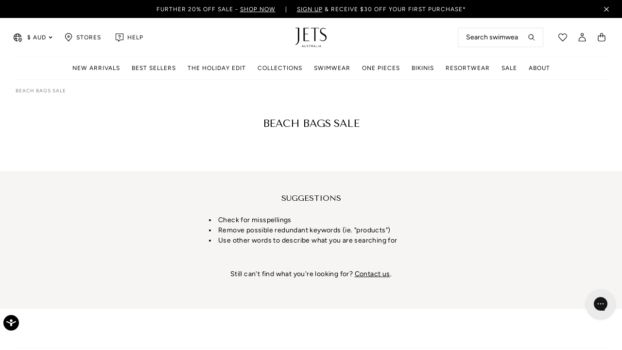

--- FILE ---
content_type: text/css
request_url: https://au.jetsaustralia.com/cdn/shop/t/273/assets/log-in-prompt.css?v=42037779295019124351765437744
body_size: 601
content:
@keyframes pulstate{70%{box-shadow:0 0 0 12px #fff0}to{box-shadow:0 0 0 12px #fff0}}@media screen and (min-width: 768px){.header__account-wrapper{position:relative}}.header__account-wrapper:has(.attention-tooltip.show){position:relative}.attention-tooltip{position:absolute;z-index:100;opacity:0;visibility:hidden;transition:opacity .3s ease,visibility .3s ease;pointer-events:none;cursor:pointer;top:unset;right:55%;transform:translate(50%);margin-right:unset;z-index:9999}.attention-tooltip.show{opacity:1;visibility:visible;pointer-events:auto}.attention-tooltip__content{background:var(--color-malibu);color:#000;padding:8px 25px 8px 12px;border-radius:6px;font-size:10px;font-weight:500;white-space:nowrap;box-shadow:0 2px 8px #007acc4d;position:relative;display:flex;align-items:center;gap:8px;border:solid 2px var(--color-malibu);animation:pulstate 2s infinite}@media screen and (min-width: 768px){.attention-tooltip__content{padding:8px;font-size:12px}}.attention-tooltip__close{background:none;border:none;color:#000;font-size:14px;cursor:pointer;padding:0;width:18px;height:18px;display:flex;align-items:center;justify-content:center;border-radius:2px;transition:background-color .2s ease;position:absolute;top:0;right:0;display:none!important}.attention-tooltip__close:hover{background-color:#fff3}.attention-tooltip__arrow{position:absolute;width:0;height:0;border-top:6px solid transparent;border-bottom:6px solid transparent;border-left:6px solid var(--color-malibu);top:-9px;left:50%;transform:translate(50%);transform:rotate(-90deg)}@keyframes bounce{0%,20%,50%,80%,to{transform:translateY(-50%)}40%{transform:translateY(-60%)}60%{transform:translateY(-55%)}}@media (max-width: 767px){.attention-tooltip{display:none}}.login-tooltip{position:absolute;top:100%;right:-140px;z-index:1000;opacity:0;visibility:hidden;transform:translateY(-10px);transition:opacity .2s ease,visibility .2s ease,transform .2s ease;margin-top:-5px}.login-tooltip.active{opacity:1;visibility:visible;transform:translateY(0)}@media screen and (max-width: 767px){.login-tooltip{left:0;right:0}}.login-tooltip__arrow{position:absolute;top:-8px;right:20px;width:0;height:0;border-left:8px solid transparent;border-right:8px solid transparent;border-bottom:8px solid var(--color-background, #fff);filter:drop-shadow(0 -2px 2px rgba(0,0,0,.1))}.login-tooltip__content{background:var(--color-background, #fff);border-radius:8px;padding:1.5rem;width:320px;box-shadow:0 8px 24px #00000026;border:1px solid var(--color-border, #e5e5e5)}.login-tooltip__title{font-size:1.125rem;font-weight:600;margin-bottom:.5rem;color:var(--color-text, #000);font-family:var(--font-heading, inherit);line-height:1.3;text-align:center}.login-tooltip__subtitle{font-size:.8rem;color:var(--color-text-secondary, #666);margin-bottom:1.25rem;line-height:1.4;text-align:center}.login-tooltip__form{text-align:left}.login-tooltip__field{margin-bottom:1rem}.login-tooltip__label{display:block;font-size:.8rem;font-weight:500;color:var(--color-text, #000);margin-bottom:.4rem}.login-tooltip__input{width:100%;padding:.65rem .875rem;border:1px solid var(--color-border, #ddd);border-radius:4px;font-size:.875rem;background-color:var(--color-background, #fff);color:var(--color-text, #000);transition:border-color .2s ease,box-shadow .2s ease}.login-tooltip__input:focus{outline:none;border-color:var(--color-accent, #0085c7);box-shadow:0 0 0 2px #0085c71a}.login-tooltip__input::placeholder{color:var(--color-text-light, #999);font-size:.8rem}.login-tooltip__input.error{border-color:var(--color-error, #d32f2f)}.login-tooltip__submit{width:100%;padding:.75rem;font-size:.875rem;font-weight:600;text-transform:uppercase;letter-spacing:.5px;border-radius:4px;border:none;color:var(--color-black);cursor:pointer;transition:all .2s ease;margin-bottom:1rem}.login-tooltip__submit:disabled{opacity:.6;cursor:not-allowed}.login-tooltip__links{text-align:center;display:flex;flex-direction:column;gap:.5rem}.login-tooltip__forgot-password,.login-tooltip__register-link{font-size:.75rem;color:#06a1cd;text-decoration:none;transition:color .2s ease}:is(.login-tooltip__forgot-password,.login-tooltip__register-link):hover{color:var(--color-accent-hover, #006ba6)}.login-tooltip__register-link{font-weight:500}.login-tooltip__field-error{color:var(--color-error, #d32f2f);font-size:.65rem;margin-top:.25rem}.login-tooltip__form-error{background:#d32f2f1a;border:1px solid var(--color-error, #d32f2f);color:var(--color-error, #d32f2f);padding:.5rem;border-radius:4px;margin-bottom:1rem;font-size:.75rem;text-align:center}@media (max-width: 767px){.login-tooltip__content{width:100%;margin:0 10px}.login-tooltip__arrow{right:30px}}@media (max-width: 480px){.login-tooltip__content{margin:0 auto}.login-tooltip__arrow{right:40px}}.text--black{color:#000!important}.background--white,.background--white .attention-tooltip__content{background:#343332!important;color:#fff;border:solid 2px #343332}.background--white .attention-tooltip__close{color:#fff}.background--white .attention-tooltip__arrow{border-left:6px solid #343332}@media screen and (max-width: 1600px){.login-tooltip{right:0}}
/*# sourceMappingURL=/cdn/shop/t/273/assets/log-in-prompt.css.map?v=42037779295019124351765437744 */


--- FILE ---
content_type: text/javascript
request_url: https://au.jetsaustralia.com/cdn/shop/t/273/assets/layout.theme.js?v=103825946725125801891765437754
body_size: 26264
content:
(()=>{"use strict";var __webpack_modules__={240:(__unused_webpack_module,__webpack_exports__2,__webpack_require__2)=>{__webpack_require__2.r(__webpack_exports__2),__webpack_require__2.d(__webpack_exports__2,{default:()=>__WEBPACK_DEFAULT_EXPORT__});var core_js_modules_es_array_for_each_js__WEBPACK_IMPORTED_MODULE_0__=__webpack_require__2(4),core_js_modules_es_array_for_each_js__WEBPACK_IMPORTED_MODULE_0___default=__webpack_require__2.n(core_js_modules_es_array_for_each_js__WEBPACK_IMPORTED_MODULE_0__),core_js_modules_web_dom_collections_for_each_js__WEBPACK_IMPORTED_MODULE_1__=__webpack_require__2(61),core_js_modules_web_dom_collections_for_each_js__WEBPACK_IMPORTED_MODULE_1___default=__webpack_require__2.n(core_js_modules_web_dom_collections_for_each_js__WEBPACK_IMPORTED_MODULE_1__),accordionsInit=function(){var accordions=document.querySelectorAll(".accordion");accordions.forEach(function(accordion){var triggers=accordion.querySelectorAll(".accordion__trigger"),panels=accordion.querySelectorAll(".accordion__panel");panels.forEach(function(panel){panel.classList.contains("show-panel")&&(panel.style.height="".concat(panel.scrollHeight,"px"))});var handleClick=function(event){var currentTrigger=event.target.closest(".accordion__trigger");if(currentTrigger){var panelId=currentTrigger.getAttribute("aria-controls"),currentPanel=accordion.querySelector("#".concat(panelId)),multiplePanes=currentTrigger.getAttribute("aria-multi");multiplePanes!=="1"?(triggers.forEach(function(trigger){trigger!==currentTrigger&&trigger.setAttribute("aria-expanded",!1)}),panels.forEach(function(panel){if(panel===currentPanel){var ariaState=currentTrigger.getAttribute("aria-expanded");ariaState==="true"?(currentTrigger.setAttribute("aria-expanded",!1),panel.style.height=0):(currentTrigger.setAttribute("aria-expanded",!0),panel.style.height="".concat(panel.scrollHeight,"px"))}else panel.style.height=0})):multiplePanes==="1"&&(currentTrigger.getAttribute("aria-expanded")==="true"?(currentTrigger.setAttribute("aria-expanded",!1),currentPanel.style.height=0):(currentTrigger.setAttribute("aria-expanded",!0),currentPanel.style.height="".concat(currentPanel.scrollHeight,"px")))}};accordion.addEventListener("click",handleClick)})};const __WEBPACK_DEFAULT_EXPORT__=accordionsInit},238:(__unused_webpack_module,__webpack_exports__2,__webpack_require__2)=>{__webpack_require__2.r(__webpack_exports__2),__webpack_require__2.d(__webpack_exports__2,{default:()=>__WEBPACK_DEFAULT_EXPORT__});var core_js_modules_es_array_for_each_js__WEBPACK_IMPORTED_MODULE_0__=__webpack_require__2(4),core_js_modules_es_array_for_each_js__WEBPACK_IMPORTED_MODULE_0___default=__webpack_require__2.n(core_js_modules_es_array_for_each_js__WEBPACK_IMPORTED_MODULE_0__),core_js_modules_web_dom_collections_for_each_js__WEBPACK_IMPORTED_MODULE_1__=__webpack_require__2(61),core_js_modules_web_dom_collections_for_each_js__WEBPACK_IMPORTED_MODULE_1___default=__webpack_require__2.n(core_js_modules_web_dom_collections_for_each_js__WEBPACK_IMPORTED_MODULE_1__),core_js_modules_es_array_from_js__WEBPACK_IMPORTED_MODULE_2__=__webpack_require__2(67),core_js_modules_es_array_from_js__WEBPACK_IMPORTED_MODULE_2___default=__webpack_require__2.n(core_js_modules_es_array_from_js__WEBPACK_IMPORTED_MODULE_2__),core_js_modules_es_string_iterator_js__WEBPACK_IMPORTED_MODULE_3__=__webpack_require__2(77),core_js_modules_es_string_iterator_js__WEBPACK_IMPORTED_MODULE_3___default=__webpack_require__2.n(core_js_modules_es_string_iterator_js__WEBPACK_IMPORTED_MODULE_3__),core_js_modules_es_array_find_index_js__WEBPACK_IMPORTED_MODULE_4__=__webpack_require__2(239),core_js_modules_es_array_find_index_js__WEBPACK_IMPORTED_MODULE_4___default=__webpack_require__2.n(core_js_modules_es_array_find_index_js__WEBPACK_IMPORTED_MODULE_4__),core_js_modules_es_regexp_exec_js__WEBPACK_IMPORTED_MODULE_5__=__webpack_require__2(104),core_js_modules_es_regexp_exec_js__WEBPACK_IMPORTED_MODULE_5___default=__webpack_require__2.n(core_js_modules_es_regexp_exec_js__WEBPACK_IMPORTED_MODULE_5__),core_js_modules_es_string_replace_js__WEBPACK_IMPORTED_MODULE_6__=__webpack_require__2(110),core_js_modules_es_string_replace_js__WEBPACK_IMPORTED_MODULE_6___default=__webpack_require__2.n(core_js_modules_es_string_replace_js__WEBPACK_IMPORTED_MODULE_6__),core_js_modules_es_array_is_array_js__WEBPACK_IMPORTED_MODULE_7__=__webpack_require__2(201),core_js_modules_es_array_is_array_js__WEBPACK_IMPORTED_MODULE_7___default=__webpack_require__2.n(core_js_modules_es_array_is_array_js__WEBPACK_IMPORTED_MODULE_7__),core_js_modules_es_symbol_js__WEBPACK_IMPORTED_MODULE_8__=__webpack_require__2(139),core_js_modules_es_symbol_js__WEBPACK_IMPORTED_MODULE_8___default=__webpack_require__2.n(core_js_modules_es_symbol_js__WEBPACK_IMPORTED_MODULE_8__),core_js_modules_es_symbol_description_js__WEBPACK_IMPORTED_MODULE_9__=__webpack_require__2(168),core_js_modules_es_symbol_description_js__WEBPACK_IMPORTED_MODULE_9___default=__webpack_require__2.n(core_js_modules_es_symbol_description_js__WEBPACK_IMPORTED_MODULE_9__),core_js_modules_es_object_to_string_js__WEBPACK_IMPORTED_MODULE_10__=__webpack_require__2(116),core_js_modules_es_object_to_string_js__WEBPACK_IMPORTED_MODULE_10___default=__webpack_require__2.n(core_js_modules_es_object_to_string_js__WEBPACK_IMPORTED_MODULE_10__),core_js_modules_es_symbol_iterator_js__WEBPACK_IMPORTED_MODULE_11__=__webpack_require__2(169),core_js_modules_es_symbol_iterator_js__WEBPACK_IMPORTED_MODULE_11___default=__webpack_require__2.n(core_js_modules_es_symbol_iterator_js__WEBPACK_IMPORTED_MODULE_11__),core_js_modules_es_array_iterator_js__WEBPACK_IMPORTED_MODULE_12__=__webpack_require__2(96),core_js_modules_es_array_iterator_js__WEBPACK_IMPORTED_MODULE_12___default=__webpack_require__2.n(core_js_modules_es_array_iterator_js__WEBPACK_IMPORTED_MODULE_12__),core_js_modules_web_dom_collections_iterator_js__WEBPACK_IMPORTED_MODULE_13__=__webpack_require__2(170),core_js_modules_web_dom_collections_iterator_js__WEBPACK_IMPORTED_MODULE_13___default=__webpack_require__2.n(core_js_modules_web_dom_collections_iterator_js__WEBPACK_IMPORTED_MODULE_13__),core_js_modules_es_array_slice_js__WEBPACK_IMPORTED_MODULE_14__=__webpack_require__2(115),core_js_modules_es_array_slice_js__WEBPACK_IMPORTED_MODULE_14___default=__webpack_require__2.n(core_js_modules_es_array_slice_js__WEBPACK_IMPORTED_MODULE_14__),core_js_modules_es_function_name_js__WEBPACK_IMPORTED_MODULE_15__=__webpack_require__2(91),core_js_modules_es_function_name_js__WEBPACK_IMPORTED_MODULE_15___default=__webpack_require__2.n(core_js_modules_es_function_name_js__WEBPACK_IMPORTED_MODULE_15__);function _toConsumableArray(arr){return _arrayWithoutHoles(arr)||_iterableToArray(arr)||_unsupportedIterableToArray(arr)||_nonIterableSpread()}function _nonIterableSpread(){throw new TypeError(`Invalid attempt to spread non-iterable instance.
In order to be iterable, non-array objects must have a [Symbol.iterator]() method.`)}function _unsupportedIterableToArray(o,minLen){if(o){if(typeof o=="string")return _arrayLikeToArray(o,minLen);var n=Object.prototype.toString.call(o).slice(8,-1);if(n==="Object"&&o.constructor&&(n=o.constructor.name),n==="Map"||n==="Set")return Array.from(o);if(n==="Arguments"||/^(?:Ui|I)nt(?:8|16|32)(?:Clamped)?Array$/.test(n))return _arrayLikeToArray(o,minLen)}}function _iterableToArray(iter){if(typeof Symbol<"u"&&iter[Symbol.iterator]!=null||iter["@@iterator"]!=null)return Array.from(iter)}function _arrayWithoutHoles(arr){if(Array.isArray(arr))return _arrayLikeToArray(arr)}function _arrayLikeToArray(arr,len){(len==null||len>arr.length)&&(len=arr.length);for(var i=0,arr2=new Array(len);i<len;i++)arr2[i]=arr[i];return arr2}var customSelectHybrid=function(customSelectHybridsSelectors){!customSelectHybridsSelectors&&!customSelectHybridsSelectors.length>0||customSelectHybridsSelectors.forEach(function(select){var elSelectNative=select.querySelector(".js-selectNative"),elSelectCustom=select.querySelector(".js-selectCustom"),elSelectNative2=select.querySelector(".js-selectNative2"),elSelectCustom2=select.querySelector(".js-selectCustom2"),elSelectCustomBox=elSelectCustom.children[0],elSelectCustomOpts=elSelectCustom.children[1],elSelectCustomBox2=elSelectCustom2.children[0],elSelectCustomOpts2=elSelectCustom2.children[1],optionChecked="",optionHoveredIndex=-1;elSelectCustomBox.addEventListener("click",function(){console.log("event");var isClosed=!elSelectCustom.classList.contains("isActive");isClosed?(openSelectCustom(elSelectCustomOpts,elSelectCustom,elSelectNative,elSelectCustomBox),closeSelectCustom(elSelectCustomOpts2,elSelectCustom2,elSelectNative2)):closeSelectCustom(elSelectCustomOpts,elSelectCustom,elSelectNative)}),elSelectCustomBox2.addEventListener("click",function(){var isClosed=!elSelectCustom2.classList.contains("isActive");isClosed?openSelectCustom(elSelectCustomOpts2,elSelectCustom2,elSelectNative2,elSelectCustomBox2):closeSelectCustom(elSelectCustomOpts2,elSelectCustom2,elSelectNative2)});function openSelectCustom(elSelectCustomOpts3,elSelectCustom3,elSelectNative3,elSelectCustomBox3){var customOptsList=Array.from(elSelectCustomOpts3.children);if(elSelectCustom3.classList.add("isActive"),elSelectCustom3.setAttribute("aria-hidden",!1),optionChecked){var optionCheckedIndex=customOptsList.findIndex(function(el){return el.getAttribute("data-value")===optionChecked});updateCustomSelectHovered(optionCheckedIndex,elSelectCustomOpts3)}document.addEventListener("click",function(e){return watchClickOutside(e,elSelectCustomOpts3,elSelectNative3,elSelectCustom3)}),document.addEventListener("keydown",function(e){return supportKeyboardNavigation(e,elSelectCustomOpts3,elSelectNative3,elSelectCustom3,elSelectCustomBox3)})}function closeSelectCustom(elSelectCustomOpts3,elSelectCustom3,elSelectNative3){elSelectCustom3.classList.remove("isActive"),elSelectCustom3.setAttribute("aria-hidden",!0),updateCustomSelectHovered(-1,elSelectCustomOpts3),document.removeEventListener("click",function(e){return watchClickOutside(e,elSelectCustomOpts3,elSelectNative3,elSelectCustom3)}),document.removeEventListener("keydown",function(e){return supportKeyboardNavigation(e,elSelectCustomOpts3,elSelectNative3,elSelectCustom3,elSelectCustomBox)})}function updateCustomSelectHovered(newIndex,elSelectCustomOpts3){var prevOption=elSelectCustomOpts3?.children[optionHoveredIndex],option=elSelectCustomOpts3.children[newIndex],options=elSelectCustomOpts3.querySelectorAll(".selectCustom-option.isHover");options.forEach(function(option2){option2.classList.contains("isActive")||option2.classList.remove("isHover")}),prevOption&&prevOption.classList.remove("isHover"),option&&option.classList.add("isHover"),optionHoveredIndex=newIndex}function updateCustomSelectChecked(value,text,elSelectCustomOpts3,elSelectCustomBox3){var prevValue=optionChecked,options=elSelectCustomOpts3.querySelectorAll(".selectCustom-option");options.forEach(function(option){option.classList.contains("isActive")&&option.classList.remove("isActive")});var elPrevOption=elSelectCustomOpts3.querySelector('[data-value="'.concat(prevValue,'"')),elOption=elSelectCustomOpts3.querySelector('[data-value="'.concat(value,'"'));elPrevOption&&elPrevOption.classList.remove("isActive"),elOption&&elOption.classList.add("isActive");var newText=text.replace("In stock","").replace("Out of stock","");elSelectCustomBox3.textContent=newText,optionChecked=value}function watchClickOutside(evt2,elSelectCustomOpts3,elSelectNative3,elSelectCustom3){var didClickedOutside=!elSelectCustom3.contains(evt2.target);didClickedOutside&&closeSelectCustom(elSelectCustomOpts3,elSelectCustom3,elSelectNative3)}function supportKeyboardNavigation(evt2,elSelectCustomOpts3,elSelectNative3,elSelectCustom3,elSelectCustomBox3){var customOptsList=Array.from(elSelectCustomOpts3.children),optionsCount=customOptsList.length;if(evt2.keyCode===40&&optionHoveredIndex<optionsCount-1&&(evt2.preventDefault(),updateCustomSelectHovered(optionHoveredIndex+1,elSelectCustomOpts3)),evt2.keyCode===38&&optionHoveredIndex>0&&(evt2.preventDefault(),updateCustomSelectHovered(optionHoveredIndex-1,elSelectCustomOpts3)),evt2.keyCode===13||evt2.keyCode===32){evt2.preventDefault();var option=elSelectCustomOpts3.children[optionHoveredIndex],value=option&&option.getAttribute("data-value");value&&(elSelectNative3.value=value,updateCustomSelectChecked(value,option.textContent,elSelectCustomOpts3,elSelectCustomBox3)),closeSelectCustom(elSelectCustomOpts3,elSelectCustom3,elSelectNative3)}evt2.keyCode===27&&closeSelectCustom(elSelectCustomOpts3,elSelectCustom3,elSelectNative3)}elSelectNative.addEventListener("change",function(evt2){var value=evt2.target.value,elRespectiveCustomOption=elSelectCustomOpts.querySelectorAll('[data-value="'.concat(value,'"]'))[0];updateCustomSelectChecked(value,elRespectiveCustomOption.textContent,elSelectCustomOpts,elSelectCustomBox)}),elSelectNative2.addEventListener("change",function(evt2){var value=evt2.target.value,elRespectiveCustomOption=elSelectCustomOpts2.querySelectorAll('[data-value="'.concat(value,'"]'))[0];updateCustomSelectChecked(value,elRespectiveCustomOption.textContent,elSelectCustomOpts2,elSelectCustomBox2)}),elSelectCustomOpts.addEventListener("click",function(evt2){var option=evt2.target.closest(".selectCustom-option");if(option){var value=option.getAttribute("data-value");elSelectNative.value=value,elSelectNative.dispatchEvent(new Event("change")),updateCustomSelectChecked(value,option.textContent,elSelectCustomOpts,elSelectCustomBox),closeSelectCustom(elSelectCustomOpts,elSelectCustom,elSelectNative)}}),elSelectCustomOpts2.addEventListener("click",function(evt2){var option=evt2.target.closest(".selectCustom-option");if(option){var value=option.getAttribute("data-value");elSelectNative2.value=value,elSelectNative2.dispatchEvent(new Event("change")),updateCustomSelectChecked(value,option.textContent,elSelectCustomOpts2,elSelectCustomBox2),closeSelectCustom(elSelectCustomOpts2,elSelectCustom2,elSelectNative2)}}),elSelectCustomOpts.addEventListener("mouseover",function(evt2){var option=evt2.target.closest(".selectCustom-option");if(option){var value=option.getAttribute("data-value"),index=_toConsumableArray(elSelectCustomOpts.children).findIndex(function(el){return el.dataset.value===value});updateCustomSelectHovered(index)}}),elSelectCustomOpts2.addEventListener("mouseover",function(evt2){var option=evt2.target.closest(".selectCustom-option");if(option){var value=option.getAttribute("data-value"),index=_toConsumableArray(elSelectCustomOpts2.children).findIndex(function(el){return el.dataset.value===value});updateCustomSelectHovered(index,elSelectCustomOpts2)}})})};const __WEBPACK_DEFAULT_EXPORT__=customSelectHybrid},241:(__unused_webpack_module,__webpack_exports__2,__webpack_require__2)=>{__webpack_require__2.r(__webpack_exports__2),__webpack_require__2.d(__webpack_exports__2,{default:()=>__WEBPACK_DEFAULT_EXPORT__});var core_js_modules_es_array_for_each_js__WEBPACK_IMPORTED_MODULE_0__=__webpack_require__2(4),core_js_modules_es_array_for_each_js__WEBPACK_IMPORTED_MODULE_0___default=__webpack_require__2.n(core_js_modules_es_array_for_each_js__WEBPACK_IMPORTED_MODULE_0__),core_js_modules_web_dom_collections_for_each_js__WEBPACK_IMPORTED_MODULE_1__=__webpack_require__2(61),core_js_modules_web_dom_collections_for_each_js__WEBPACK_IMPORTED_MODULE_1___default=__webpack_require__2.n(core_js_modules_web_dom_collections_for_each_js__WEBPACK_IMPORTED_MODULE_1__),detailsA11y=function(){var detailsElements=document.querySelectorAll("details");detailsElements.forEach(function(details){details.addEventListener("toggle",function(){details.setAttribute("aria-expanded",details.open)})})};const __WEBPACK_DEFAULT_EXPORT__=detailsA11y},242:(__unused_webpack_module,__webpack_exports__2,__webpack_require__2)=>{__webpack_require__2.r(__webpack_exports__2),__webpack_require__2.d(__webpack_exports__2,{default:()=>__WEBPACK_DEFAULT_EXPORT__});var core_js_modules_es_array_slice_js__WEBPACK_IMPORTED_MODULE_0__=__webpack_require__2(115),core_js_modules_es_array_slice_js__WEBPACK_IMPORTED_MODULE_0___default=__webpack_require__2.n(core_js_modules_es_array_slice_js__WEBPACK_IMPORTED_MODULE_0__),core_js_modules_es_object_to_string_js__WEBPACK_IMPORTED_MODULE_1__=__webpack_require__2(116),core_js_modules_es_object_to_string_js__WEBPACK_IMPORTED_MODULE_1___default=__webpack_require__2.n(core_js_modules_es_object_to_string_js__WEBPACK_IMPORTED_MODULE_1__),core_js_modules_es_function_name_js__WEBPACK_IMPORTED_MODULE_2__=__webpack_require__2(91),core_js_modules_es_function_name_js__WEBPACK_IMPORTED_MODULE_2___default=__webpack_require__2.n(core_js_modules_es_function_name_js__WEBPACK_IMPORTED_MODULE_2__),core_js_modules_es_array_from_js__WEBPACK_IMPORTED_MODULE_3__=__webpack_require__2(67),core_js_modules_es_array_from_js__WEBPACK_IMPORTED_MODULE_3___default=__webpack_require__2.n(core_js_modules_es_array_from_js__WEBPACK_IMPORTED_MODULE_3__),core_js_modules_es_string_iterator_js__WEBPACK_IMPORTED_MODULE_4__=__webpack_require__2(77),core_js_modules_es_string_iterator_js__WEBPACK_IMPORTED_MODULE_4___default=__webpack_require__2.n(core_js_modules_es_string_iterator_js__WEBPACK_IMPORTED_MODULE_4__),core_js_modules_es_symbol_js__WEBPACK_IMPORTED_MODULE_5__=__webpack_require__2(139),core_js_modules_es_symbol_js__WEBPACK_IMPORTED_MODULE_5___default=__webpack_require__2.n(core_js_modules_es_symbol_js__WEBPACK_IMPORTED_MODULE_5__),core_js_modules_es_symbol_description_js__WEBPACK_IMPORTED_MODULE_6__=__webpack_require__2(168),core_js_modules_es_symbol_description_js__WEBPACK_IMPORTED_MODULE_6___default=__webpack_require__2.n(core_js_modules_es_symbol_description_js__WEBPACK_IMPORTED_MODULE_6__),core_js_modules_es_symbol_iterator_js__WEBPACK_IMPORTED_MODULE_7__=__webpack_require__2(169),core_js_modules_es_symbol_iterator_js__WEBPACK_IMPORTED_MODULE_7___default=__webpack_require__2.n(core_js_modules_es_symbol_iterator_js__WEBPACK_IMPORTED_MODULE_7__),core_js_modules_es_array_iterator_js__WEBPACK_IMPORTED_MODULE_8__=__webpack_require__2(96),core_js_modules_es_array_iterator_js__WEBPACK_IMPORTED_MODULE_8___default=__webpack_require__2.n(core_js_modules_es_array_iterator_js__WEBPACK_IMPORTED_MODULE_8__),core_js_modules_web_dom_collections_iterator_js__WEBPACK_IMPORTED_MODULE_9__=__webpack_require__2(170),core_js_modules_web_dom_collections_iterator_js__WEBPACK_IMPORTED_MODULE_9___default=__webpack_require__2.n(core_js_modules_web_dom_collections_iterator_js__WEBPACK_IMPORTED_MODULE_9__),core_js_modules_es_array_is_array_js__WEBPACK_IMPORTED_MODULE_10__=__webpack_require__2(201),core_js_modules_es_array_is_array_js__WEBPACK_IMPORTED_MODULE_10___default=__webpack_require__2.n(core_js_modules_es_array_is_array_js__WEBPACK_IMPORTED_MODULE_10__);function _createForOfIteratorHelper(o,allowArrayLike){var it=typeof Symbol<"u"&&o[Symbol.iterator]||o["@@iterator"];if(!it){if(Array.isArray(o)||(it=_unsupportedIterableToArray(o))||allowArrayLike&&o&&typeof o.length=="number"){it&&(o=it);var i=0,F=function(){};return{s:F,n:function(){return i>=o.length?{done:!0}:{done:!1,value:o[i++]}},e:function(_e){throw _e},f:F}}throw new TypeError(`Invalid attempt to iterate non-iterable instance.
In order to be iterable, non-array objects must have a [Symbol.iterator]() method.`)}var normalCompletion=!0,didErr=!1,err;return{s:function(){it=it.call(o)},n:function(){var step=it.next();return normalCompletion=step.done,step},e:function(_e2){didErr=!0,err=_e2},f:function(){try{!normalCompletion&&it.return!=null&&it.return()}finally{if(didErr)throw err}}}}function _unsupportedIterableToArray(o,minLen){if(o){if(typeof o=="string")return _arrayLikeToArray(o,minLen);var n=Object.prototype.toString.call(o).slice(8,-1);if(n==="Object"&&o.constructor&&(n=o.constructor.name),n==="Map"||n==="Set")return Array.from(o);if(n==="Arguments"||/^(?:Ui|I)nt(?:8|16|32)(?:Clamped)?Array$/.test(n))return _arrayLikeToArray(o,minLen)}}function _arrayLikeToArray(arr,len){(len==null||len>arr.length)&&(len=arr.length);for(var i=0,arr2=new Array(len);i<len;i++)arr2[i]=arr[i];return arr2}var fadeInPage=function(){var fader=function(){if(window.AnimationEvent){var $fader=document.querySelector("#fader");$fader?.classList.add("fade-out")}};document.addEventListener("DOMContentLoaded",function(){if(window.AnimationEvent){var $fader=document.querySelector("#fader");if($fader){var anchors=document.querySelectorAll("a"),_iterator=_createForOfIteratorHelper(anchors),_step;try{for(_iterator.s();!(_step=_iterator.n()).done;){var anchor=_step.value;anchor.hostname===window.location.hostname&&anchor.addEventListener("click",function(event){event.preventDefault();var target=event.currentTarget,listener=function listener2(){window.location=target.href,$fader.removeEventListener("animationend",listener2)};$fader.addEventListener("animationend",listener),$fader.classList.add("fade-in")})}}catch(err){_iterator.e(err)}finally{_iterator.f()}}}}),window.addEventListener("pageshow",function(event){if(event.persisted){var $fader=document.querySelector("#fader");$fader?.classList.remove("fade-in")}}),fader()};const __WEBPACK_DEFAULT_EXPORT__=fadeInPage},249:(__unused_webpack_module,__webpack_exports__2,__webpack_require__2)=>{__webpack_require__2.r(__webpack_exports__2),__webpack_require__2.d(__webpack_exports__2,{default:()=>fetchRewardsInfo});var core_js_modules_es_object_to_string_js__WEBPACK_IMPORTED_MODULE_0__=__webpack_require__2(116),core_js_modules_es_object_to_string_js__WEBPACK_IMPORTED_MODULE_0___default=__webpack_require__2.n(core_js_modules_es_object_to_string_js__WEBPACK_IMPORTED_MODULE_0__),core_js_modules_es_promise_js__WEBPACK_IMPORTED_MODULE_1__=__webpack_require__2(118),core_js_modules_es_promise_js__WEBPACK_IMPORTED_MODULE_1___default=__webpack_require__2.n(core_js_modules_es_promise_js__WEBPACK_IMPORTED_MODULE_1__),regenerator_runtime_runtime_js__WEBPACK_IMPORTED_MODULE_2__=__webpack_require__2(3),regenerator_runtime_runtime_js__WEBPACK_IMPORTED_MODULE_2___default=__webpack_require__2.n(regenerator_runtime_runtime_js__WEBPACK_IMPORTED_MODULE_2__),_rewards__WEBPACK_IMPORTED_MODULE_3__=__webpack_require__2(155);function asyncGeneratorStep(gen,resolve,reject,_next,_throw,key,arg){try{var info=gen[key](arg),value=info.value}catch(error){reject(error);return}info.done?resolve(value):Promise.resolve(value).then(_next,_throw)}function _asyncToGenerator(fn){return function(){var self2=this,args=arguments;return new Promise(function(resolve,reject){var gen=fn.apply(self2,args);function _next(value){asyncGeneratorStep(gen,resolve,reject,_next,_throw,"next",value)}function _throw(err){asyncGeneratorStep(gen,resolve,reject,_next,_throw,"throw",err)}_next(void 0)})}}function fetchRewardsInfo(){fetchRewardsInformation();function fetchRewardsInformation(){return _fetchRewardsInformation.apply(this,arguments)}function _fetchRewardsInformation(){return _fetchRewardsInformation=_asyncToGenerator(regeneratorRuntime.mark(function _callee(){return regeneratorRuntime.wrap(function(_context){for(;;)switch(_context.prev=_context.next){case 0:if(!(!window.theme.rewards.enabled||!window.theme.customer)){_context.next=2;break}return _context.abrupt("return");case 2:return _context.prev=2,_context.next=5,(0,_rewards__WEBPACK_IMPORTED_MODULE_3__.getRewardsInfo)();case 5:_context.next=10;break;case 7:_context.prev=7,_context.t0=_context.catch(2),window.console.error(_context.t0,_context.t0===null||_context.t0===void 0?void 0:_context.t0.message);case 10:case"end":return _context.stop()}},_callee,null,[[2,7]])})),_fetchRewardsInformation.apply(this,arguments)}}},250:(__unused_webpack_module,__webpack_exports__2,__webpack_require__2)=>{__webpack_require__2.r(__webpack_exports__2),__webpack_require__2.d(__webpack_exports__2,{default:()=>initFooterRewards});var _shopify_theme_currency__WEBPACK_IMPORTED_MODULE_0__=__webpack_require__2(135),SELECTORS={rewardsContent:".footer__customer-rewards",balance:".js-rewards-balance-footer-old"};function initFooterRewards(){injectLoyaltyInformation();function injectLoyaltyInformation(){!window.theme.rewards.enabled||!document.querySelector(SELECTORS.balance)||document.addEventListener("rewardsInfoFetched",function(){window.rewardsApi.data.balance&&(document.querySelector(SELECTORS.balance).textContent=(0,_shopify_theme_currency__WEBPACK_IMPORTED_MODULE_0__.formatMoney)(window.rewardsApi.data.balance,window.theme.moneyFormatWithoutCurrency),document.querySelector(SELECTORS.rewardsContent).classList.remove("hide"))})}}},165:(__unused_webpack_module,__webpack_exports__2,__webpack_require__2)=>{__webpack_require__2.r(__webpack_exports__2),__webpack_require__2.d(__webpack_exports__2,{default:()=>ModalDialog});var core_js_modules_web_timers_js__WEBPACK_IMPORTED_MODULE_0__=__webpack_require__2(166),core_js_modules_web_timers_js__WEBPACK_IMPORTED_MODULE_0___default=__webpack_require__2.n(core_js_modules_web_timers_js__WEBPACK_IMPORTED_MODULE_0__),core_js_modules_es_array_for_each_js__WEBPACK_IMPORTED_MODULE_1__=__webpack_require__2(4),core_js_modules_es_array_for_each_js__WEBPACK_IMPORTED_MODULE_1___default=__webpack_require__2.n(core_js_modules_es_array_for_each_js__WEBPACK_IMPORTED_MODULE_1__),core_js_modules_web_dom_collections_for_each_js__WEBPACK_IMPORTED_MODULE_2__=__webpack_require__2(61),core_js_modules_web_dom_collections_for_each_js__WEBPACK_IMPORTED_MODULE_2___default=__webpack_require__2.n(core_js_modules_web_dom_collections_for_each_js__WEBPACK_IMPORTED_MODULE_2__),core_js_modules_es_date_to_string_js__WEBPACK_IMPORTED_MODULE_3__=__webpack_require__2(167),core_js_modules_es_date_to_string_js__WEBPACK_IMPORTED_MODULE_3___default=__webpack_require__2.n(core_js_modules_es_date_to_string_js__WEBPACK_IMPORTED_MODULE_3__),core_js_modules_es_object_define_property_js__WEBPACK_IMPORTED_MODULE_4__=__webpack_require__2(143),core_js_modules_es_object_define_property_js__WEBPACK_IMPORTED_MODULE_4___default=__webpack_require__2.n(core_js_modules_es_object_define_property_js__WEBPACK_IMPORTED_MODULE_4__),core_js_modules_es_symbol_js__WEBPACK_IMPORTED_MODULE_5__=__webpack_require__2(139),core_js_modules_es_symbol_js__WEBPACK_IMPORTED_MODULE_5___default=__webpack_require__2.n(core_js_modules_es_symbol_js__WEBPACK_IMPORTED_MODULE_5__),core_js_modules_es_symbol_description_js__WEBPACK_IMPORTED_MODULE_6__=__webpack_require__2(168),core_js_modules_es_symbol_description_js__WEBPACK_IMPORTED_MODULE_6___default=__webpack_require__2.n(core_js_modules_es_symbol_description_js__WEBPACK_IMPORTED_MODULE_6__),core_js_modules_es_object_to_string_js__WEBPACK_IMPORTED_MODULE_7__=__webpack_require__2(116),core_js_modules_es_object_to_string_js__WEBPACK_IMPORTED_MODULE_7___default=__webpack_require__2.n(core_js_modules_es_object_to_string_js__WEBPACK_IMPORTED_MODULE_7__),core_js_modules_es_symbol_iterator_js__WEBPACK_IMPORTED_MODULE_8__=__webpack_require__2(169),core_js_modules_es_symbol_iterator_js__WEBPACK_IMPORTED_MODULE_8___default=__webpack_require__2.n(core_js_modules_es_symbol_iterator_js__WEBPACK_IMPORTED_MODULE_8__),core_js_modules_es_array_iterator_js__WEBPACK_IMPORTED_MODULE_9__=__webpack_require__2(96),core_js_modules_es_array_iterator_js__WEBPACK_IMPORTED_MODULE_9___default=__webpack_require__2.n(core_js_modules_es_array_iterator_js__WEBPACK_IMPORTED_MODULE_9__),core_js_modules_es_string_iterator_js__WEBPACK_IMPORTED_MODULE_10__=__webpack_require__2(77),core_js_modules_es_string_iterator_js__WEBPACK_IMPORTED_MODULE_10___default=__webpack_require__2.n(core_js_modules_es_string_iterator_js__WEBPACK_IMPORTED_MODULE_10__),core_js_modules_web_dom_collections_iterator_js__WEBPACK_IMPORTED_MODULE_11__=__webpack_require__2(170),core_js_modules_web_dom_collections_iterator_js__WEBPACK_IMPORTED_MODULE_11___default=__webpack_require__2.n(core_js_modules_web_dom_collections_iterator_js__WEBPACK_IMPORTED_MODULE_11__),focus_trap__WEBPACK_IMPORTED_MODULE_12__=__webpack_require__2(171);function _typeof(obj){"@babel/helpers - typeof";return typeof Symbol=="function"&&typeof Symbol.iterator=="symbol"?_typeof=function(obj2){return typeof obj2}:_typeof=function(obj2){return obj2&&typeof Symbol=="function"&&obj2.constructor===Symbol&&obj2!==Symbol.prototype?"symbol":typeof obj2},_typeof(obj)}function _classCallCheck(instance,Constructor){if(!(instance instanceof Constructor))throw new TypeError("Cannot call a class as a function")}function _defineProperties(target,props){for(var i=0;i<props.length;i++){var descriptor=props[i];descriptor.enumerable=descriptor.enumerable||!1,descriptor.configurable=!0,"value"in descriptor&&(descriptor.writable=!0),Object.defineProperty(target,descriptor.key,descriptor)}}function _createClass(Constructor,protoProps,staticProps){return protoProps&&_defineProperties(Constructor.prototype,protoProps),staticProps&&_defineProperties(Constructor,staticProps),Constructor}var ModalDialog=function(){function ModalDialog2(dialogEl,options){var _this=this;if(_classCallCheck(this,ModalDialog2),!!dialogEl){this.options=_typeof(options)==="object"?options:null;var _this$options=this.options,modalId=_this$options.modalId,triggerEl=_this$options.triggerEl,toggleEl=_this$options.toggleEl,focusEl=_this$options.focusEl,timerReveal=_this$options.timerReveal,nextPopup=localStorage.getItem("timerPopup-".concat(modalId));if(!modalId)throw new Error("Missing modalId");var modalCloseBtns=dialogEl.querySelectorAll('[data-modal-close="modal--'.concat(modalId,'"]'));this.modalIsOpen=!1;var focusTrap=(0,focus_trap__WEBPACK_IMPORTED_MODULE_12__.createFocusTrap)(dialogEl,{initialFocus:focusEl,allowOutsideClick:!0});if(this.showModal=function(){var settings=arguments.length>0&&arguments[0]!==void 0?arguments[0]:{};dialogEl.hidden=!1,dialogEl.setAttribute("aria-modal",!0),dialogEl.classList.add("modal--visible"),document.documentElement.classList.add("modal-js--open"),document.documentElement.classList.add("".concat(modalId,"-modal-js--open")),settings.disableFocusTrap||setTimeout(function(){focusTrap.activate()},500),_this.modalIsOpen=!0,toggleEl?.forEach(function(button){return button.classList.add("is-active")}),triggerEl?.forEach(function(button){return button.classList.add("is-active")})},this.closeModal=function(){dialogEl.hidden=!0,dialogEl.removeAttribute("aria-modal"),dialogEl.classList.remove("modal--visible"),focusTrap.deactivate(),_this.modalIsOpen=!1,toggleEl?.forEach(function(button){return button.classList.remove("is-active")}),triggerEl?.forEach(function(button){return button.classList.remove("is-active")}),document.documentElement.classList.remove("".concat(modalId,"-modal-js--open")),document.querySelector(".modal--visible")||document.documentElement.classList.remove("modal-js--open"),window.dispatchEvent(new Event("".concat(modalId,"-modal-closed")))},this.toggleModal=function(){_this.modalIsOpen?_this.closeModal():_this.showModal()},dialogEl.addEventListener("click",function(evt2){evt2.target.closest(".modal__dialog")||_this.closeModal()}),document.documentElement.addEventListener("click",function(evt2){evt2.target.closest(".modal__dialog")||!_this.modalIsOpen||(evt2.preventDefault(),evt2.stopPropagation(),_this.closeModal())},{capture:!0}),window.addEventListener("closeModal",function(){_this.closeModal()}),window.addEventListener("".concat(modalId,"-open-modal"),function(){_this.showModal()}),window.addEventListener("".concat(modalId,"-close-modal"),function(){_this.closeModal()}),toggleEl?.forEach(function(button){button.addEventListener("click",function(evt2){evt2.preventDefault(),_this.toggleModal()})}),triggerEl?.forEach(function(button){button.addEventListener("click",function(evt2){evt2.preventDefault(),_this.showModal()})}),timerReveal&&window.localStorage&&this.options.trigger!=="exit-intent"){var now=new Date;now=now.setHours(now.getHours()),(!nextPopup||nextPopup<=now)&&window.setTimeout(function(){_this.showModal()},timerReveal)}modalCloseBtns?.forEach(function(button){button.addEventListener("click",function(evt2){if(evt2.preventDefault(),_this.closeModal(),timerReveal&&window.localStorage&&modalId){if(nextPopup>new Date)return;_this.setLocalStorage()}})})}}return _createClass(ModalDialog2,[{key:"setLocalStorage",value:function(){var date=new Date,frequency=this.options.trigger==="exit-intent"?this.options.frequencyDelay:24,expires=date.setHours(date.getHours()+frequency);localStorage.setItem("timerPopup-".concat(this.options.modalId),expires)}}]),ModalDialog2}()},269:(__unused_webpack_module,__webpack_exports__2,__webpack_require__2)=>{__webpack_require__2.r(__webpack_exports__2),__webpack_require__2.d(__webpack_exports__2,{default:()=>__WEBPACK_DEFAULT_EXPORT__});var regenerator_runtime_runtime_js__WEBPACK_IMPORTED_MODULE_0__=__webpack_require__2(3),regenerator_runtime_runtime_js__WEBPACK_IMPORTED_MODULE_0___default=__webpack_require__2.n(regenerator_runtime_runtime_js__WEBPACK_IMPORTED_MODULE_0__),core_js_modules_es_object_to_string_js__WEBPACK_IMPORTED_MODULE_1__=__webpack_require__2(116),core_js_modules_es_object_to_string_js__WEBPACK_IMPORTED_MODULE_1___default=__webpack_require__2.n(core_js_modules_es_object_to_string_js__WEBPACK_IMPORTED_MODULE_1__),core_js_modules_es_promise_js__WEBPACK_IMPORTED_MODULE_2__=__webpack_require__2(118),core_js_modules_es_promise_js__WEBPACK_IMPORTED_MODULE_2___default=__webpack_require__2.n(core_js_modules_es_promise_js__WEBPACK_IMPORTED_MODULE_2__),core_js_modules_es_array_iterator_js__WEBPACK_IMPORTED_MODULE_3__=__webpack_require__2(96),core_js_modules_es_array_iterator_js__WEBPACK_IMPORTED_MODULE_3___default=__webpack_require__2.n(core_js_modules_es_array_iterator_js__WEBPACK_IMPORTED_MODULE_3__),core_js_modules_es_string_iterator_js__WEBPACK_IMPORTED_MODULE_4__=__webpack_require__2(77),core_js_modules_es_string_iterator_js__WEBPACK_IMPORTED_MODULE_4___default=__webpack_require__2.n(core_js_modules_es_string_iterator_js__WEBPACK_IMPORTED_MODULE_4__),core_js_modules_web_dom_collections_iterator_js__WEBPACK_IMPORTED_MODULE_5__=__webpack_require__2(170),core_js_modules_web_dom_collections_iterator_js__WEBPACK_IMPORTED_MODULE_5___default=__webpack_require__2.n(core_js_modules_web_dom_collections_iterator_js__WEBPACK_IMPORTED_MODULE_5__);function asyncGeneratorStep(gen,resolve,reject,_next,_throw,key,arg){try{var info=gen[key](arg),value=info.value}catch(error){reject(error);return}info.done?resolve(value):Promise.resolve(value).then(_next,_throw)}function _asyncToGenerator(fn){return function(){var self2=this,args=arguments;return new Promise(function(resolve,reject){var gen=fn.apply(self2,args);function _next(value){asyncGeneratorStep(gen,resolve,reject,_next,_throw,"next",value)}function _throw(err){asyncGeneratorStep(gen,resolve,reject,_next,_throw,"throw",err)}_next(void 0)})}}var featureLoader=function(name,version){return new Promise(function(resolve,reject){window.Shopify.loadFeatures([{name,version,onLoad:resolve()}],function(error){error&&reject(error)})})},modelViewerLoader=function(){var _ref=_asyncToGenerator(regeneratorRuntime.mark(function _callee(modelViewerVersion,modelsData){var _window$ShopifyXR2,initModels,waitForShopifyXR;return regeneratorRuntime.wrap(function(_context){for(;;)switch(_context.prev=_context.next){case 0:return _context.prev=0,_context.next=3,new Promise(function(resolve,reject){Promise.all([featureLoader("model-viewer",modelViewerVersion),featureLoader("shopify-xr","1.0")]).then(resolve()).catch(reject())});case 3:initModels=function(){window.ShopifyXR.addModels(modelsData),window.ShopifyXR.setupXRElements()},waitForShopifyXR=function waitForShopifyXR2(){var _window$ShopifyXR;if((_window$ShopifyXR=window.ShopifyXR)!==null&&_window$ShopifyXR!==void 0&&_window$ShopifyXR.addModels)return initModels();requestAnimationFrame(waitForShopifyXR2)},(_window$ShopifyXR2=window.ShopifyXR)!==null&&_window$ShopifyXR2!==void 0&&_window$ShopifyXR2.addModels?initModels():document.addEventListener("shopify_xr_initialized",waitForShopifyXR),_context.next=11;break;case 8:return _context.prev=8,_context.t0=_context.catch(0),_context.abrupt("return",window.console.error("Error loading model viewer scripts",_context.t0));case 11:case"end":return _context.stop()}},_callee,null,[[0,8]])}));return function(_x,_x2){return _ref.apply(this,arguments)}}();const __WEBPACK_DEFAULT_EXPORT__=modelViewerLoader},184:(__unused_webpack_module,__webpack_exports__2,__webpack_require__2)=>{__webpack_require__2.r(__webpack_exports__2),__webpack_require__2.d(__webpack_exports__2,{PRODUCT_CARD_SLIDER_SELECTOR:()=>PRODUCT_CARD_SLIDER_SELECTOR,PRODUCT_CARD_SELECTOR:()=>PRODUCT_CARD_SELECTOR,default:()=>__WEBPACK_DEFAULT_EXPORT__});var regenerator_runtime_runtime_js__WEBPACK_IMPORTED_MODULE_0__=__webpack_require__2(3),regenerator_runtime_runtime_js__WEBPACK_IMPORTED_MODULE_0___default=__webpack_require__2.n(regenerator_runtime_runtime_js__WEBPACK_IMPORTED_MODULE_0__),core_js_modules_es_number_constructor_js__WEBPACK_IMPORTED_MODULE_1__=__webpack_require__2(100),core_js_modules_es_number_constructor_js__WEBPACK_IMPORTED_MODULE_1___default=__webpack_require__2.n(core_js_modules_es_number_constructor_js__WEBPACK_IMPORTED_MODULE_1__),core_js_modules_es_object_to_string_js__WEBPACK_IMPORTED_MODULE_2__=__webpack_require__2(116),core_js_modules_es_object_to_string_js__WEBPACK_IMPORTED_MODULE_2___default=__webpack_require__2.n(core_js_modules_es_object_to_string_js__WEBPACK_IMPORTED_MODULE_2__),core_js_modules_es_promise_js__WEBPACK_IMPORTED_MODULE_3__=__webpack_require__2(118),core_js_modules_es_promise_js__WEBPACK_IMPORTED_MODULE_3___default=__webpack_require__2.n(core_js_modules_es_promise_js__WEBPACK_IMPORTED_MODULE_3__),core_js_modules_es_array_filter_js__WEBPACK_IMPORTED_MODULE_4__=__webpack_require__2(66),core_js_modules_es_array_filter_js__WEBPACK_IMPORTED_MODULE_4___default=__webpack_require__2.n(core_js_modules_es_array_filter_js__WEBPACK_IMPORTED_MODULE_4__),core_js_modules_es_array_includes_js__WEBPACK_IMPORTED_MODULE_5__=__webpack_require__2(147),core_js_modules_es_array_includes_js__WEBPACK_IMPORTED_MODULE_5___default=__webpack_require__2.n(core_js_modules_es_array_includes_js__WEBPACK_IMPORTED_MODULE_5__),core_js_modules_es_string_includes_js__WEBPACK_IMPORTED_MODULE_6__=__webpack_require__2(148),core_js_modules_es_string_includes_js__WEBPACK_IMPORTED_MODULE_6___default=__webpack_require__2.n(core_js_modules_es_string_includes_js__WEBPACK_IMPORTED_MODULE_6__),core_js_modules_es_array_for_each_js__WEBPACK_IMPORTED_MODULE_7__=__webpack_require__2(4),core_js_modules_es_array_for_each_js__WEBPACK_IMPORTED_MODULE_7___default=__webpack_require__2.n(core_js_modules_es_array_for_each_js__WEBPACK_IMPORTED_MODULE_7__),core_js_modules_web_dom_collections_for_each_js__WEBPACK_IMPORTED_MODULE_8__=__webpack_require__2(61),core_js_modules_web_dom_collections_for_each_js__WEBPACK_IMPORTED_MODULE_8___default=__webpack_require__2.n(core_js_modules_web_dom_collections_for_each_js__WEBPACK_IMPORTED_MODULE_8__),core_js_modules_es_regexp_exec_js__WEBPACK_IMPORTED_MODULE_9__=__webpack_require__2(104),core_js_modules_es_regexp_exec_js__WEBPACK_IMPORTED_MODULE_9___default=__webpack_require__2.n(core_js_modules_es_regexp_exec_js__WEBPACK_IMPORTED_MODULE_9__),core_js_modules_es_string_replace_js__WEBPACK_IMPORTED_MODULE_10__=__webpack_require__2(110),core_js_modules_es_string_replace_js__WEBPACK_IMPORTED_MODULE_10___default=__webpack_require__2.n(core_js_modules_es_string_replace_js__WEBPACK_IMPORTED_MODULE_10__),core_js_modules_es_array_concat_js__WEBPACK_IMPORTED_MODULE_11__=__webpack_require__2(63),core_js_modules_es_array_concat_js__WEBPACK_IMPORTED_MODULE_11___default=__webpack_require__2.n(core_js_modules_es_array_concat_js__WEBPACK_IMPORTED_MODULE_11__),core_js_modules_es_array_find_js__WEBPACK_IMPORTED_MODULE_12__=__webpack_require__2(149),core_js_modules_es_array_find_js__WEBPACK_IMPORTED_MODULE_12___default=__webpack_require__2.n(core_js_modules_es_array_find_js__WEBPACK_IMPORTED_MODULE_12__),core_js_modules_es_array_index_of_js__WEBPACK_IMPORTED_MODULE_13__=__webpack_require__2(138),core_js_modules_es_array_index_of_js__WEBPACK_IMPORTED_MODULE_13___default=__webpack_require__2.n(core_js_modules_es_array_index_of_js__WEBPACK_IMPORTED_MODULE_13__),core_js_modules_es_string_split_js__WEBPACK_IMPORTED_MODULE_14__=__webpack_require__2(185),core_js_modules_es_string_split_js__WEBPACK_IMPORTED_MODULE_14___default=__webpack_require__2.n(core_js_modules_es_string_split_js__WEBPACK_IMPORTED_MODULE_14__),core_js_modules_web_timers_js__WEBPACK_IMPORTED_MODULE_15__=__webpack_require__2(166),core_js_modules_web_timers_js__WEBPACK_IMPORTED_MODULE_15___default=__webpack_require__2.n(core_js_modules_web_timers_js__WEBPACK_IMPORTED_MODULE_15__),core_js_modules_es_object_assign_js__WEBPACK_IMPORTED_MODULE_16__=__webpack_require__2(186),core_js_modules_es_object_assign_js__WEBPACK_IMPORTED_MODULE_16___default=__webpack_require__2.n(core_js_modules_es_object_assign_js__WEBPACK_IMPORTED_MODULE_16__),core_js_modules_es_function_name_js__WEBPACK_IMPORTED_MODULE_17__=__webpack_require__2(91),core_js_modules_es_function_name_js__WEBPACK_IMPORTED_MODULE_17___default=__webpack_require__2.n(core_js_modules_es_function_name_js__WEBPACK_IMPORTED_MODULE_17__),core_js_modules_es_array_some_js__WEBPACK_IMPORTED_MODULE_18__=__webpack_require__2(188),core_js_modules_es_array_some_js__WEBPACK_IMPORTED_MODULE_18___default=__webpack_require__2.n(core_js_modules_es_array_some_js__WEBPACK_IMPORTED_MODULE_18__),core_js_modules_es_object_set_prototype_of_js__WEBPACK_IMPORTED_MODULE_19__=__webpack_require__2(189),core_js_modules_es_object_set_prototype_of_js__WEBPACK_IMPORTED_MODULE_19___default=__webpack_require__2.n(core_js_modules_es_object_set_prototype_of_js__WEBPACK_IMPORTED_MODULE_19__),core_js_modules_es_object_get_prototype_of_js__WEBPACK_IMPORTED_MODULE_20__=__webpack_require__2(190),core_js_modules_es_object_get_prototype_of_js__WEBPACK_IMPORTED_MODULE_20___default=__webpack_require__2.n(core_js_modules_es_object_get_prototype_of_js__WEBPACK_IMPORTED_MODULE_20__),core_js_modules_es_date_to_string_js__WEBPACK_IMPORTED_MODULE_21__=__webpack_require__2(167),core_js_modules_es_date_to_string_js__WEBPACK_IMPORTED_MODULE_21___default=__webpack_require__2.n(core_js_modules_es_date_to_string_js__WEBPACK_IMPORTED_MODULE_21__),core_js_modules_es_regexp_to_string_js__WEBPACK_IMPORTED_MODULE_22__=__webpack_require__2(191),core_js_modules_es_regexp_to_string_js__WEBPACK_IMPORTED_MODULE_22___default=__webpack_require__2.n(core_js_modules_es_regexp_to_string_js__WEBPACK_IMPORTED_MODULE_22__),core_js_modules_es_reflect_construct_js__WEBPACK_IMPORTED_MODULE_23__=__webpack_require__2(192),core_js_modules_es_reflect_construct_js__WEBPACK_IMPORTED_MODULE_23___default=__webpack_require__2.n(core_js_modules_es_reflect_construct_js__WEBPACK_IMPORTED_MODULE_23__),core_js_modules_es_function_bind_js__WEBPACK_IMPORTED_MODULE_24__=__webpack_require__2(194),core_js_modules_es_function_bind_js__WEBPACK_IMPORTED_MODULE_24___default=__webpack_require__2.n(core_js_modules_es_function_bind_js__WEBPACK_IMPORTED_MODULE_24__),core_js_modules_es_array_iterator_js__WEBPACK_IMPORTED_MODULE_25__=__webpack_require__2(96),core_js_modules_es_array_iterator_js__WEBPACK_IMPORTED_MODULE_25___default=__webpack_require__2.n(core_js_modules_es_array_iterator_js__WEBPACK_IMPORTED_MODULE_25__),core_js_modules_es_map_js__WEBPACK_IMPORTED_MODULE_26__=__webpack_require__2(195),core_js_modules_es_map_js__WEBPACK_IMPORTED_MODULE_26___default=__webpack_require__2.n(core_js_modules_es_map_js__WEBPACK_IMPORTED_MODULE_26__),core_js_modules_es_string_iterator_js__WEBPACK_IMPORTED_MODULE_27__=__webpack_require__2(77),core_js_modules_es_string_iterator_js__WEBPACK_IMPORTED_MODULE_27___default=__webpack_require__2.n(core_js_modules_es_string_iterator_js__WEBPACK_IMPORTED_MODULE_27__),core_js_modules_web_dom_collections_iterator_js__WEBPACK_IMPORTED_MODULE_28__=__webpack_require__2(170),core_js_modules_web_dom_collections_iterator_js__WEBPACK_IMPORTED_MODULE_28___default=__webpack_require__2.n(core_js_modules_web_dom_collections_iterator_js__WEBPACK_IMPORTED_MODULE_28__),core_js_modules_es_object_create_js__WEBPACK_IMPORTED_MODULE_29__=__webpack_require__2(200),core_js_modules_es_object_create_js__WEBPACK_IMPORTED_MODULE_29___default=__webpack_require__2.n(core_js_modules_es_object_create_js__WEBPACK_IMPORTED_MODULE_29__),core_js_modules_es_object_define_property_js__WEBPACK_IMPORTED_MODULE_30__=__webpack_require__2(143),core_js_modules_es_object_define_property_js__WEBPACK_IMPORTED_MODULE_30___default=__webpack_require__2.n(core_js_modules_es_object_define_property_js__WEBPACK_IMPORTED_MODULE_30__),core_js_modules_es_array_is_array_js__WEBPACK_IMPORTED_MODULE_31__=__webpack_require__2(201),core_js_modules_es_array_is_array_js__WEBPACK_IMPORTED_MODULE_31___default=__webpack_require__2.n(core_js_modules_es_array_is_array_js__WEBPACK_IMPORTED_MODULE_31__),core_js_modules_es_symbol_js__WEBPACK_IMPORTED_MODULE_32__=__webpack_require__2(139),core_js_modules_es_symbol_js__WEBPACK_IMPORTED_MODULE_32___default=__webpack_require__2.n(core_js_modules_es_symbol_js__WEBPACK_IMPORTED_MODULE_32__),core_js_modules_es_symbol_description_js__WEBPACK_IMPORTED_MODULE_33__=__webpack_require__2(168),core_js_modules_es_symbol_description_js__WEBPACK_IMPORTED_MODULE_33___default=__webpack_require__2.n(core_js_modules_es_symbol_description_js__WEBPACK_IMPORTED_MODULE_33__),core_js_modules_es_symbol_iterator_js__WEBPACK_IMPORTED_MODULE_34__=__webpack_require__2(169),core_js_modules_es_symbol_iterator_js__WEBPACK_IMPORTED_MODULE_34___default=__webpack_require__2.n(core_js_modules_es_symbol_iterator_js__WEBPACK_IMPORTED_MODULE_34__),core_js_modules_es_array_from_js__WEBPACK_IMPORTED_MODULE_35__=__webpack_require__2(67),core_js_modules_es_array_from_js__WEBPACK_IMPORTED_MODULE_35___default=__webpack_require__2.n(core_js_modules_es_array_from_js__WEBPACK_IMPORTED_MODULE_35__),core_js_modules_es_array_slice_js__WEBPACK_IMPORTED_MODULE_36__=__webpack_require__2(115),core_js_modules_es_array_slice_js__WEBPACK_IMPORTED_MODULE_36___default=__webpack_require__2.n(core_js_modules_es_array_slice_js__WEBPACK_IMPORTED_MODULE_36__),flickity__WEBPACK_IMPORTED_MODULE_37__=__webpack_require__2(202),flickity__WEBPACK_IMPORTED_MODULE_37___default=__webpack_require__2.n(flickity__WEBPACK_IMPORTED_MODULE_37__),flickity_imagesloaded__WEBPACK_IMPORTED_MODULE_38__=__webpack_require__2(220),flickity_imagesloaded__WEBPACK_IMPORTED_MODULE_38___default=__webpack_require__2.n(flickity_imagesloaded__WEBPACK_IMPORTED_MODULE_38__),_wishlist__WEBPACK_IMPORTED_MODULE_39__=__webpack_require__2(235),_product_sizes_modal__WEBPACK_IMPORTED_MODULE_40__=__webpack_require__2(236),_wishlist_modal__WEBPACK_IMPORTED_MODULE_41__=__webpack_require__2(237);function _typeof(obj){"@babel/helpers - typeof";return typeof Symbol=="function"&&typeof Symbol.iterator=="symbol"?_typeof=function(obj2){return typeof obj2}:_typeof=function(obj2){return obj2&&typeof Symbol=="function"&&obj2.constructor===Symbol&&obj2!==Symbol.prototype?"symbol":typeof obj2},_typeof(obj)}function _toConsumableArray(arr){return _arrayWithoutHoles(arr)||_iterableToArray(arr)||_unsupportedIterableToArray(arr)||_nonIterableSpread()}function _nonIterableSpread(){throw new TypeError(`Invalid attempt to spread non-iterable instance.
In order to be iterable, non-array objects must have a [Symbol.iterator]() method.`)}function _unsupportedIterableToArray(o,minLen){if(o){if(typeof o=="string")return _arrayLikeToArray(o,minLen);var n=Object.prototype.toString.call(o).slice(8,-1);if(n==="Object"&&o.constructor&&(n=o.constructor.name),n==="Map"||n==="Set")return Array.from(o);if(n==="Arguments"||/^(?:Ui|I)nt(?:8|16|32)(?:Clamped)?Array$/.test(n))return _arrayLikeToArray(o,minLen)}}function _iterableToArray(iter){if(typeof Symbol<"u"&&iter[Symbol.iterator]!=null||iter["@@iterator"]!=null)return Array.from(iter)}function _arrayWithoutHoles(arr){if(Array.isArray(arr))return _arrayLikeToArray(arr)}function _arrayLikeToArray(arr,len){(len==null||len>arr.length)&&(len=arr.length);for(var i=0,arr2=new Array(len);i<len;i++)arr2[i]=arr[i];return arr2}function asyncGeneratorStep(gen,resolve,reject,_next,_throw,key,arg){try{var info=gen[key](arg),value=info.value}catch(error){reject(error);return}info.done?resolve(value):Promise.resolve(value).then(_next,_throw)}function _asyncToGenerator(fn){return function(){var self2=this,args=arguments;return new Promise(function(resolve,reject){var gen=fn.apply(self2,args);function _next(value){asyncGeneratorStep(gen,resolve,reject,_next,_throw,"next",value)}function _throw(err){asyncGeneratorStep(gen,resolve,reject,_next,_throw,"throw",err)}_next(void 0)})}}function _classCallCheck(instance,Constructor){if(!(instance instanceof Constructor))throw new TypeError("Cannot call a class as a function")}function _defineProperties(target,props){for(var i=0;i<props.length;i++){var descriptor=props[i];descriptor.enumerable=descriptor.enumerable||!1,descriptor.configurable=!0,"value"in descriptor&&(descriptor.writable=!0),Object.defineProperty(target,descriptor.key,descriptor)}}function _createClass(Constructor,protoProps,staticProps){return protoProps&&_defineProperties(Constructor.prototype,protoProps),staticProps&&_defineProperties(Constructor,staticProps),Constructor}function _inherits(subClass,superClass){if(typeof superClass!="function"&&superClass!==null)throw new TypeError("Super expression must either be null or a function");subClass.prototype=Object.create(superClass&&superClass.prototype,{constructor:{value:subClass,writable:!0,configurable:!0}}),superClass&&_setPrototypeOf(subClass,superClass)}function _createSuper(Derived){var hasNativeReflectConstruct=_isNativeReflectConstruct();return function(){var Super=_getPrototypeOf(Derived),result;if(hasNativeReflectConstruct){var NewTarget=_getPrototypeOf(this).constructor;result=Reflect.construct(Super,arguments,NewTarget)}else result=Super.apply(this,arguments);return _possibleConstructorReturn(this,result)}}function _possibleConstructorReturn(self2,call){return call&&(_typeof(call)==="object"||typeof call=="function")?call:_assertThisInitialized(self2)}function _assertThisInitialized(self2){if(self2===void 0)throw new ReferenceError("this hasn't been initialised - super() hasn't been called");return self2}function _wrapNativeSuper(Class){var _cache=typeof Map=="function"?new Map:void 0;return _wrapNativeSuper=function(Class2){if(Class2===null||!_isNativeFunction(Class2))return Class2;if(typeof Class2!="function")throw new TypeError("Super expression must either be null or a function");if(typeof _cache<"u"){if(_cache.has(Class2))return _cache.get(Class2);_cache.set(Class2,Wrapper)}function Wrapper(){return _construct(Class2,arguments,_getPrototypeOf(this).constructor)}return Wrapper.prototype=Object.create(Class2.prototype,{constructor:{value:Wrapper,enumerable:!1,writable:!0,configurable:!0}}),_setPrototypeOf(Wrapper,Class2)},_wrapNativeSuper(Class)}function _construct(Parent,args,Class){return _isNativeReflectConstruct()?_construct=Reflect.construct:_construct=function(Parent2,args2,Class2){var a=[null];a.push.apply(a,args2);var Constructor=Function.bind.apply(Parent2,a),instance=new Constructor;return Class2&&_setPrototypeOf(instance,Class2.prototype),instance},_construct.apply(null,arguments)}function _isNativeReflectConstruct(){if(typeof Reflect>"u"||!Reflect.construct||Reflect.construct.sham)return!1;if(typeof Proxy=="function")return!0;try{return Boolean.prototype.valueOf.call(Reflect.construct(Boolean,[],function(){})),!0}catch{return!1}}function _isNativeFunction(fn){return Function.toString.call(fn).indexOf("[native code]")!==-1}function _setPrototypeOf(o,p){return _setPrototypeOf=Object.setPrototypeOf||function(o2,p2){return o2.__proto__=p2,o2},_setPrototypeOf(o,p)}function _getPrototypeOf(o){return _getPrototypeOf=Object.setPrototypeOf?Object.getPrototypeOf:function(o2){return o2.__proto__||Object.getPrototypeOf(o2)},_getPrototypeOf(o)}var PRODUCT_CARD_SLIDER_SELECTOR=".product-card__slider";function ProductCard(container,isReload){var _container$querySelec,_container$querySelec2,_wishlistSizesSelect$,_container$querySelec3,_window,_window$theme,_window$theme$breakpo;if(container.classList.contains("is-loaded")&&!isReload)return;container.classList.add("is-loaded"),console.log("here container",container);var swatches=container.querySelectorAll(".swatch__item"),sliderEl=container.querySelector(PRODUCT_CARD_SLIDER_SELECTOR),previousButton=container.querySelector(".btn--control-prev"),nextButton=container.querySelector(".btn--control-next"),sizesElement=container.querySelector(".product-card__form"),wishlistSizesSelect=container.querySelector("[data-wishlist-size-selector]"),wishlistSizesSelectCustom=container.querySelector("[data-wishlist-size-selector-custom]"),wishlistBtn=container.querySelector("[data-trigger-wishlist-modal]"),productColour=((_container$querySelec=container.querySelector(".swatch__item--selected"))===null||_container$querySelec===void 0||(_container$querySelec2=_container$querySelec.dataset)===null||_container$querySelec2===void 0?void 0:_container$querySelec2.colour)||null,isWishlistPage=!!container.closest(".wishlist-container"),selectedVariantId=wishlistSizesSelect==null||(_wishlistSizesSelect$=wishlistSizesSelect.options[wishlistSizesSelect.selectedIndex])===null||_wishlistSizesSelect$===void 0?void 0:_wishlistSizesSelect$.value,comparePrice=Number(container.dataset.comparePrice),productCardId=container.dataset.productId,productHandle=container==null||(_container$querySelec3=container.querySelector(".product-card__title a"))===null||_container$querySelec3===void 0?void 0:_container$querySelec3.href,ColourSwatchesCard=function(_HTMLElement){_inherits(ColourSwatchesCard2,_HTMLElement);var _super=_createSuper(ColourSwatchesCard2);function ColourSwatchesCard2(){return _classCallCheck(this,ColourSwatchesCard2),_super.call(this)}return _createClass(ColourSwatchesCard2,[{key:"connectedCallback",value:function(){var _this=this;if(this.settings=this.setSettings(),!!this.settings){this.container=this.querySelector(".colour-swatches__container"),this.container_colors=this.querySelector(".product-stitched__swatches"),this.initPopStateListener(),this.preloadedSections={};var hideIfEmpty=this.settings.hideIfEmpty;this.settings.groupTag?fetch("/collections/all/".concat(encodeURIComponent(this.settings.groupTag),"?view=data")).then(function(response){return response.json()}).then(function(responseJson){var fashionProducts=responseJson.filter(function(product){return product.tags.includes(_this.settings.group_tag_limited_styles)}),colorGroupProducts=responseJson;_this.initSwatches(colorGroupProducts,"colour"),_this.attachColorSwatchEventListeners(),_this.hideIfEmpty(hideIfEmpty)}):this.hideIfEmpty(hideIfEmpty)}}},{key:"initPopStateListener",value:function(){var _this2=this;window.addEventListener("popstate",function(event){return _this2.handlePopState(event)})}},{key:"handlePopState",value:function(event){if(event.state&&event.state.path){var url=event.state.path;this.updateSection(url.replaceAll("/products/",""))}}},{key:"hideIfEmpty",value:function(_hideIfEmpty){if(_hideIfEmpty){var swatches2=this.querySelectorAll(".colour-swatches__container input"),swatches_colors=this.querySelectorAll(".pdp-colour-swatch__color-list li");swatches2.length>0||swatches_colors.length>0||this.classList.add("swatch-empty--hide")}}},{key:"setSettings",value:function(){var settingsRawJson=this.querySelector("[data-settings]");return settingsRawJson?JSON.parse(settingsRawJson.innerHTML):{}}},{key:"initSwatches",value:function(products,type){var _this3=this,html="",html_colors="",self2=this;if(products.forEach(function(product){var handleize=function(str){return str.toLowerCase().replace(/\s+/g,"-").replace(/[^a-z0-9-]/g,"")},option1=product.selected_or_first_available_variant.option1,handleizedOption1=handleize(option1);if(_this3.settings.hiddeOptionsOutOfStock){if(product.available&&product.template==null){var imgSrc=_this3.getProductImageSrc(product),li_element=`<li class="swatch__list-item new_logic">
                                <a data-aria-label="`.concat(product.color_group,'" data-product="').concat(product.handle,'" data-colour="').concat(product.color_group,'" class="swatch__item swatch--').concat(product.color_group,'  " href="/products/').concat(product.handle,'" data-href="/products/').concat(product.handle,`">
                                    <span class="visually-hidden">Black</span>
                                </a>
                                </li>`);html_colors+=li_element}}else{var _imgSrc=_this3.getProductImageSrc(product),_li_element=`<li class="swatch__list-item new_logic">
                                <a data-aria-label="`.concat(product.color_group,'" data-product="').concat(product.handle,'" data-colour="').concat(product.color_group,'" class="swatch__item swatch--').concat(product.color_group,'  " href="/products/').concat(product.handle,'" data-href="/products/').concat(product.handle,`">
                                    <span class="visually-hidden">Black</span>
                                </a>
                                </li>`);html_colors+=_li_element}}),html||html_colors){type=="colour"&&(this.container.innerHTML=html,this.container_colors.innerHTML=html_colors);var swatchInputs=this.container.querySelectorAll("[swatch-input]"),swatchInputsLength=swatchInputs.length}}},{key:"getProductImageSrc",value:function(product){var _this4=this,imageSrc=product.featured_image;switch(this.settings.image_type){case"color_swatch":var colourTag=product.tags.find(function(tag){return tag.indexOf(_this4.settings.colourTagPrefix)>-1});if(colourTag){var colour=colourTag.replace(this.settings.colourTagPrefix,"").toLowerCase();imageSrc=colour}default:break}return imageSrc}},{key:"getProductImage",value:function(product){var imageSrc=this.getProductImageSrc(product),image='<img src="'.concat(imageSrc,'">');return image}},{key:"updateSection",value:function(url){this.attachColorSwatchEventListeners()}},{key:"getProductPath",value:function(url){var urlParts=url.split("?");return urlParts[0]}},{key:"attachColorSwatchEventListeners",value:function(){var _this5=this;if(productHandle)try{fetch(productHandle).then(function(response){return response.text()}).then(function(data){var div=document.createElement("div");div.innerHTML=data;var swatches2=_this5.container_colors;if(swatches2){swatches2.classList.add("is-compact"),swatches2.classList.add("custom-swatches");var swatchesCount=swatches2.querySelectorAll(".swatch__item").length;if(swatchesCount>5){var truncateSwatche=document.createElement("li");truncateSwatche.classList.add("swatch__truncate"),truncateSwatche.classList.add("medium-down--hide"),truncateSwatche.classList.add("large-up--show"),truncateSwatche.innerHTML='<a href="'.concat(productHandle,'"><svg aria-label="Plus icon" class="icon icon-plus" width="24" height="24" viewBox="0 0 24 24" fill="none" xmlnsHref="http://www.w3.org/2000/svg"><path stroke="currentColor" stroke-linecap="round" stroke-width="1.2" vector-effect="non-scaling-stroke" d="M12 6v12M6 12h12"></path></svg>').concat(swatchesCount-5,"</a>"),swatches2.append(truncateSwatche)}}var productCardSwatches=swatches2.parentElement.parentElement,cardContainer=swatches2.closest(".product-card");swatches2&&productCardSwatches&&(_this5.container_colors.innerHTML=swatches2.outerHTML,productCardSwatches.querySelectorAll(".swatch__item").forEach(function(item){item.addEventListener("click",function(event){if(event.preventDefault(),!item.matches(".swatch__item--selected")){var swatchHandle=item.dataset.product;replaceProduct(event,swatchHandle,cardContainer)}})}))})}catch(err){console.error("Error rebuilding swatches",err)}}}]),ColourSwatchesCard2}(_wrapNativeSuper(HTMLElement));customElements.get("colour-swatches-card")||customElements.define("colour-swatches-card",ColourSwatchesCard);function attachCollectionPageSwatchListeners(container2){var swatches_collection_page=container2.querySelectorAll(".swatch__item");return swatches_collection_page.length>0?(swatches_collection_page.forEach(function(swatch){swatch.dataset.listenerAttached||(swatch.dataset.listenerAttached="true",swatch.addEventListener("click",function(event){event.preventDefault();var swatchHandle=swatch.dataset.product;replaceProduct(event,swatchHandle,container2)}))}),!0):!1}if(window.theme.collection_page){var swatchesFound=attachCollectionPageSwatchListeners(container);if(!swatchesFound){var observer=new MutationObserver(function(mutations,obs){var swatchesFound2=attachCollectionPageSwatchListeners(container);swatchesFound2&&obs.disconnect()});observer.observe(container,{childList:!0,subtree:!0}),setTimeout(function(){observer.disconnect()},5e3)}}if(swatches?.forEach(function(swatch){if(window.theme.hideSwatches){var _window$theme$locale,rootUrl=(_window$theme$locale=window.theme.locale)!==null&&_window$theme$locale!==void 0&&_window$theme$locale.primary?"":window.theme.locale.rootUrl,url="".concat(rootUrl,"/products/").concat(swatch.dataset.product,".js");console.log("here url",url);try{fetch(url).then(function(response){return response.json()}).then(function(data){data.available===!1&&swatch.closest(".swatch__list-item").remove()})}catch(error){swatch.closest(".swatch__list-item").remove(),console.error("Error fetching product data",error)}}swatch.addEventListener("click",function(event){if(event.preventDefault(),!swatch.matches(".swatch__item--selected")){var swatchHandle=swatch.dataset.product;replaceProduct(event,swatchHandle)}})}),wishlistBtn){applyButtonWishlistState(wishlistBtn,productCardId),document.addEventListener("wishlistItemsFetched",function(){return applyButtonWishlistState(wishlistBtn,productCardId)});var _wishlistBtn$dataset=wishlistBtn.dataset,_productHandle=_wishlistBtn$dataset.productHandle,productId=_wishlistBtn$dataset.productId,productPrice=_wishlistBtn$dataset.productPrice,productTitle=_wishlistBtn$dataset.productTitle,wishlistProduct={epi:null,du:"".concat(window.location.origin,"/products/").concat(_productHandle),empi:productId,pr:productPrice};if(isWishlistPage){var gridWrapper=document.querySelector(".wishlist-container"),currentVariant=wishlistBtn.dataset.selectedVariantId,parentElement=wishlistBtn.closest(".wishlist__item"),addToCartBtn=wishlistBtn.closest(".wishlist__item").querySelector(".wishlist__addToCart");wishlistProduct.epi=currentVariant;var comparePriceWishlist=Number(parentElement.querySelector(".product-card").dataset.comparePrice),productTagsDiv=evt.target.querySelector("button[data-product-tags]"),productTags=productTagsDiv?productTagsDiv.getAttribute("data-product-tags"):null;wishlistBtn.addEventListener("click",_asyncToGenerator(regeneratorRuntime.mark(function _callee(){var response;return regeneratorRuntime.wrap(function(_context){for(;;)switch(_context.prev=_context.next){case 0:return _context.next=2,(0,_wishlist__WEBPACK_IMPORTED_MODULE_39__.removeFromWishList)(wishlistProduct);case 2:if(response=_context.sent,response.ok!==!1){_context.next=5;break}throw new Error("Could not remove item from wishlist");case 5:parentElement.remove(),gridWrapper.dataset.itemCount=Number(gridWrapper.dataset.itemCount)-1;case 7:case"end":return _context.stop()}},_callee)}))),addToCartBtn.addEventListener("click",function(){var _ref2=_asyncToGenerator(regeneratorRuntime.mark(function _callee3(e){var properties,formdata,clickAndCollect,item;return regeneratorRuntime.wrap(function(_context3){for(;;)switch(_context3.prev=_context3.next){case 0:return properties={},formdata=new FormData(e.target),clickAndCollect=formdata.get("properties[click_collect]"),Object.assign(properties,{_compare_price:comparePriceWishlist}),clickAndCollect&&Object.assign(properties,{_click_and_collect:clickAndCollect}),productTags&&productTags.includes("DONOTSHIP")&&(properties._do_not_ship="DONOTSHIP"),item={id:wishlistProduct.epi,quantity:1,properties},_context3.next=9,window.sideCart.handleAddToCartEvent(item,!0,_asyncToGenerator(regeneratorRuntime.mark(function _callee2(){var removeResponse;return regeneratorRuntime.wrap(function(_context2){for(;;)switch(_context2.prev=_context2.next){case 0:return _context2.next=2,(0,_wishlist__WEBPACK_IMPORTED_MODULE_39__.removeFromWishList)(wishlistProduct);case 2:if(removeResponse=_context2.sent,removeResponse.ok!==!1){_context2.next=5;break}throw new Error("Could not remove item from wishlist");case 5:addToCartBtn.closest(".wishlist__item").remove();case 6:case"end":return _context2.stop()}},_callee2)})));case 9:case"end":return _context3.stop()}},_callee3)}));return function(_x){return _ref2.apply(this,arguments)}}())}else(0,_wishlist_modal__WEBPACK_IMPORTED_MODULE_41__.createWishlistModalUI)("#modal--wishlist"),wishlistBtn.addEventListener("click",function(){(0,_wishlist_modal__WEBPACK_IMPORTED_MODULE_41__.openWishlistModal)(_productHandle,wishlistSizesSelect,wishlistSizesSelectCustom,productTitle,productColour,wishlistProduct)})}var mediaQueryList=window.matchMedia("(min-width: ".concat(((_window=window)===null||_window===void 0||(_window$theme=_window.theme)===null||_window$theme===void 0||(_window$theme$breakpo=_window$theme.breakpoints)===null||_window$theme$breakpo===void 0?void 0:_window$theme$breakpo.large)||990,"px)"));if(sliderEl){var initialSliderIndex=0;mediaQueryList.matches&&(initialSliderIndex=1);var slider=new(flickity__WEBPACK_IMPORTED_MODULE_37___default())(sliderEl,{cellSelector:".product-card__slide",draggable:!0,prevNextButtons:!1,pageDots:!0,adaptiveHeight:!0,watchCSS:!0,wrapAround:!0,initialIndex:initialSliderIndex});mediaQueryList.addEventListener&&mediaQueryList.addEventListener("change",function(mq){mq.matches||slider.select(0)}),sliderEl.addEventListener("mouseleave",function(){if(slider.selectedIndex===0){var sliderWrapper=sliderEl.closest(".product-card__image--secondary");sliderWrapper.addEventListener("transitionend",function(){slider.select(1,!0,!0)})}}),previousButton?.addEventListener("click",function(){return slider.previous()}),nextButton?.addEventListener("click",function(){return slider.next()}),window.addEventListener("collection:layoutChange",function(){setTimeout(function(){slider.resize()},500)})}(0,_product_sizes_modal__WEBPACK_IMPORTED_MODULE_40__.createSizeModalUI)("#modal--product-sizes");var toggleProductSizesModal=container.querySelector("[data-open-product-sizes]");if(toggleProductSizesModal){var _productHandle2=toggleProductSizesModal.dataset.productHandle;toggleProductSizesModal.addEventListener("click",function(){(0,_product_sizes_modal__WEBPACK_IMPORTED_MODULE_40__.openProductModal)(_productHandle2,sizesElement)})}sizesElement&&sizesElement.addEventListener("click",function(evt2){var target=evt2.target;if(wishlistSizesSelect&&target.matches(".product-card__variant")){evt2.preventDefault();var url=window.location.href,formElements=target.closest('[action="/cart/add"]'),propertiesInputs=_toConsumableArray(formElements?.querySelectorAll('[name^="properties"]')),parent_div=formElements.parentElement.parentElement.parentElement,data_layer_data=parent_div.dataset,properties={};propertiesInputs.forEach(function(node){properties[node.name.replace("properties[","").replace("]","")]=node.value}),selectedVariantId=Number(evt2.target.dataset.variantId),comparePrice=Number(evt2.target.dataset.variantComparePrice);var _productTagsDiv=evt2.target.querySelector("button[data-product-tags]"),_productTags=_productTagsDiv?_productTagsDiv.getAttribute("data-product-tags"):null;if(url.indexOf("/cart")!==-1){var productname=data_layer_data.productHandle.replace(/-/g," "),_productHandle3=data_layer_data.productHandle,category=_productHandle3.split("-").pop();dataLayer.push({event:"ee_addToCart",product_name:productname,product_handle:data_layer_data.productHandle,product_id:data_layer_data.productId,product_price:data_layer_data.productPrice,currency:Shopify.currency.active,product_brand:data_layer_data.productBrand,product_type:data_layer_data.productType,category_title:"Cart",category_handle:category,quantity:1,variant_id:selectedVariantId,variant_title:evt2.target.innerHTML,product_sku:data_layer_data.productSku,g_product_id:"shopify_"+Shopify.country+"_"+data_layer_data.productId+"_"+selectedVariantId})}Object.assign(properties,{_compare_price:comparePrice}),_productTags&&_productTags.includes("DONOTSHIP")&&(properties._do_not_ship="DONOTSHIP");var item={id:selectedVariantId,quantity:1,properties};window.sideCart.handleAddToCartEvent(item,!0)}});function replaceProduct(_x2,_x3,_x4){return _replaceProduct.apply(this,arguments)}function _replaceProduct(){return _replaceProduct=_asyncToGenerator(regeneratorRuntime.mark(function _callee4(event,handle,container2){var _window$theme$locale2,rootUrl,url,response,_originalSwatches$que,contentFetched,parser,containerFetched,productCardFetched,originalSwatches,originalSwatchesContent,newSwatches;return regeneratorRuntime.wrap(function(_context4){for(;;)switch(_context4.prev=_context4.next){case 0:return rootUrl=(_window$theme$locale2=window.theme.locale)!==null&&_window$theme$locale2!==void 0&&_window$theme$locale2.primary?"":window.theme.locale.rootUrl,url="".concat(rootUrl,"/products/").concat(handle,"?view=card"),_context4.next=4,fetch(url);case 4:if(response=_context4.sent,!response.ok){_context4.next=24;break}return _context4.next=8,response.text();case 8:contentFetched=_context4.sent,parser=new DOMParser,containerFetched=parser.parseFromString(contentFetched,"text/html"),productCardFetched=containerFetched.querySelector(".product-card"),originalSwatches=container2.querySelector(".product-stitched__swatches"),(_originalSwatches$que=originalSwatches.querySelector(".swatch__item--selected"))===null||_originalSwatches$que===void 0||_originalSwatches$que.classList.remove("swatch__item--selected"),event.target.classList.add("swatch__item--selected"),originalSwatchesContent=originalSwatches.innerHTML,container2.innerHTML=productCardFetched.innerHTML,newSwatches=container2.querySelector(".product-stitched__swatches"),newSwatches.innerHTML=originalSwatchesContent,container2.dataset.selectedVariantId=productCardFetched.dataset.selectedVariantId,container2.dataset.productId=productCardFetched.dataset.productId,container2.dataset.productHandle=productCardFetched.dataset.productHandle,container2.dataset.productPrice=productCardFetched.dataset.productPrice,ProductCard(container2,!0);case 24:case"end":return _context4.stop()}},_callee4)})),_replaceProduct.apply(this,arguments)}}function applyButtonWishlistState(wishlistBtn,productCardId){var _window$wishlistItems,isWishlisted=(_window$wishlistItems=window.wishlistItems)===null||_window$wishlistItems===void 0?void 0:_window$wishlistItems.some(function(item){return Number(item.empi)===Number(productCardId)});isWishlisted?wishlistBtn.classList.add("icon-animate"):wishlistBtn.classList.remove("icon-animate")}var PRODUCT_CARD_SELECTOR=".product-card";const __WEBPACK_DEFAULT_EXPORT__=ProductCard},247:(__unused_webpack_module,__webpack_exports__2,__webpack_require__2)=>{__webpack_require__2.r(__webpack_exports__2),__webpack_require__2.d(__webpack_exports__2,{default:()=>initProductModal,openProductModal:()=>openProductModal});var regenerator_runtime_runtime_js__WEBPACK_IMPORTED_MODULE_0__=__webpack_require__2(3),regenerator_runtime_runtime_js__WEBPACK_IMPORTED_MODULE_0___default=__webpack_require__2.n(regenerator_runtime_runtime_js__WEBPACK_IMPORTED_MODULE_0__),core_js_modules_es_object_to_string_js__WEBPACK_IMPORTED_MODULE_1__=__webpack_require__2(116),core_js_modules_es_object_to_string_js__WEBPACK_IMPORTED_MODULE_1___default=__webpack_require__2.n(core_js_modules_es_object_to_string_js__WEBPACK_IMPORTED_MODULE_1__),core_js_modules_es_promise_js__WEBPACK_IMPORTED_MODULE_2__=__webpack_require__2(118),core_js_modules_es_promise_js__WEBPACK_IMPORTED_MODULE_2___default=__webpack_require__2.n(core_js_modules_es_promise_js__WEBPACK_IMPORTED_MODULE_2__),_shopify_theme_sections__WEBPACK_IMPORTED_MODULE_3__=__webpack_require__2(174),_modal_dialog__WEBPACK_IMPORTED_MODULE_4__=__webpack_require__2(165);function asyncGeneratorStep(gen,resolve,reject,_next,_throw,key,arg){try{var info=gen[key](arg),value=info.value}catch(error){reject(error);return}info.done?resolve(value):Promise.resolve(value).then(_next,_throw)}function _asyncToGenerator(fn){return function(){var self2=this,args=arguments;return new Promise(function(resolve,reject){var gen=fn.apply(self2,args);function _next(value){asyncGeneratorStep(gen,resolve,reject,_next,_throw,"next",value)}function _throw(err){asyncGeneratorStep(gen,resolve,reject,_next,_throw,"throw",err)}_next(void 0)})}}function initProductModal(){var quickshopModalEl=document.querySelector("#modal--quickshop"),quickshopModalTrigger=document.querySelectorAll("[data-open-quick-shop]");if(quickshopModalEl&&quickshopModalTrigger.length>0){var quickshopModal=new _modal_dialog__WEBPACK_IMPORTED_MODULE_4__.default(quickshopModalEl,{triggerEl:quickshopModalTrigger,modalId:"quickshop"});window.quickshopModal=quickshopModal}}function initProductModalContent(){var productModal=window.quickshopModal;productModal&&(0,_shopify_theme_sections__WEBPACK_IMPORTED_MODULE_3__.load)("product-modal")}function openProductModal(_x){return _openProductModal.apply(this,arguments)}function _openProductModal(){return _openProductModal=_asyncToGenerator(regeneratorRuntime.mark(function _callee(productHandle){var productModal,modalContent,modalHandle,url,response;return regeneratorRuntime.wrap(function(_context){for(;;)switch(_context.prev=_context.next){case 0:if(productModal=window.quickshopModal,productModal){_context.next=3;break}return _context.abrupt("return");case 3:if(modalContent=document.querySelector("[data-quick-shop]"),modalHandle=modalContent.getAttribute("data-product-handle"),modalHandle===productHandle){_context.next=24;break}return modalContent.setAttribute("data-product-handle",productHandle),modalContent.innerHTML="",url="/products/".concat(productHandle,"?view=modal"),_context.prev=9,_context.next=12,fetch(url);case 12:if(response=_context.sent,response.ok!==!1){_context.next=15;break}throw new Error("Product modal fetch response was not OK");case 15:return _context.next=17,response.text();case 17:modalContent.innerHTML=_context.sent,initProductModalContent(),_context.next=24;break;case 21:_context.prev=21,_context.t0=_context.catch(9),window.console.error(_context.t0);case 24:productModal.showModal();case 25:case"end":return _context.stop()}},_callee,null,[[9,21]])})),_openProductModal.apply(this,arguments)}},236:(__unused_webpack_module,__webpack_exports__2,__webpack_require__2)=>{__webpack_require__2.r(__webpack_exports__2),__webpack_require__2.d(__webpack_exports__2,{default:()=>initProductModal,openProductModal:()=>openProductModal,createSizeModalUI:()=>createSizeModalUI});var core_js_modules_es_array_some_js__WEBPACK_IMPORTED_MODULE_0__=__webpack_require__2(188),core_js_modules_es_array_some_js__WEBPACK_IMPORTED_MODULE_0___default=__webpack_require__2.n(core_js_modules_es_array_some_js__WEBPACK_IMPORTED_MODULE_0__),core_js_modules_es_number_constructor_js__WEBPACK_IMPORTED_MODULE_1__=__webpack_require__2(100),core_js_modules_es_number_constructor_js__WEBPACK_IMPORTED_MODULE_1___default=__webpack_require__2.n(core_js_modules_es_number_constructor_js__WEBPACK_IMPORTED_MODULE_1__),core_js_modules_es_array_for_each_js__WEBPACK_IMPORTED_MODULE_2__=__webpack_require__2(4),core_js_modules_es_array_for_each_js__WEBPACK_IMPORTED_MODULE_2___default=__webpack_require__2.n(core_js_modules_es_array_for_each_js__WEBPACK_IMPORTED_MODULE_2__),core_js_modules_web_dom_collections_for_each_js__WEBPACK_IMPORTED_MODULE_3__=__webpack_require__2(61),core_js_modules_web_dom_collections_for_each_js__WEBPACK_IMPORTED_MODULE_3___default=__webpack_require__2.n(core_js_modules_web_dom_collections_for_each_js__WEBPACK_IMPORTED_MODULE_3__),core_js_modules_es_object_assign_js__WEBPACK_IMPORTED_MODULE_4__=__webpack_require__2(186),core_js_modules_es_object_assign_js__WEBPACK_IMPORTED_MODULE_4___default=__webpack_require__2.n(core_js_modules_es_object_assign_js__WEBPACK_IMPORTED_MODULE_4__),core_js_modules_es_array_includes_js__WEBPACK_IMPORTED_MODULE_5__=__webpack_require__2(147),core_js_modules_es_array_includes_js__WEBPACK_IMPORTED_MODULE_5___default=__webpack_require__2.n(core_js_modules_es_array_includes_js__WEBPACK_IMPORTED_MODULE_5__),core_js_modules_es_string_includes_js__WEBPACK_IMPORTED_MODULE_6__=__webpack_require__2(148),core_js_modules_es_string_includes_js__WEBPACK_IMPORTED_MODULE_6___default=__webpack_require__2.n(core_js_modules_es_string_includes_js__WEBPACK_IMPORTED_MODULE_6__),core_js_modules_web_timers_js__WEBPACK_IMPORTED_MODULE_7__=__webpack_require__2(166),core_js_modules_web_timers_js__WEBPACK_IMPORTED_MODULE_7___default=__webpack_require__2.n(core_js_modules_web_timers_js__WEBPACK_IMPORTED_MODULE_7__),core_js_modules_es_array_is_array_js__WEBPACK_IMPORTED_MODULE_8__=__webpack_require__2(201),core_js_modules_es_array_is_array_js__WEBPACK_IMPORTED_MODULE_8___default=__webpack_require__2.n(core_js_modules_es_array_is_array_js__WEBPACK_IMPORTED_MODULE_8__),core_js_modules_es_symbol_js__WEBPACK_IMPORTED_MODULE_9__=__webpack_require__2(139),core_js_modules_es_symbol_js__WEBPACK_IMPORTED_MODULE_9___default=__webpack_require__2.n(core_js_modules_es_symbol_js__WEBPACK_IMPORTED_MODULE_9__),core_js_modules_es_symbol_description_js__WEBPACK_IMPORTED_MODULE_10__=__webpack_require__2(168),core_js_modules_es_symbol_description_js__WEBPACK_IMPORTED_MODULE_10___default=__webpack_require__2.n(core_js_modules_es_symbol_description_js__WEBPACK_IMPORTED_MODULE_10__),core_js_modules_es_object_to_string_js__WEBPACK_IMPORTED_MODULE_11__=__webpack_require__2(116),core_js_modules_es_object_to_string_js__WEBPACK_IMPORTED_MODULE_11___default=__webpack_require__2.n(core_js_modules_es_object_to_string_js__WEBPACK_IMPORTED_MODULE_11__),core_js_modules_es_symbol_iterator_js__WEBPACK_IMPORTED_MODULE_12__=__webpack_require__2(169),core_js_modules_es_symbol_iterator_js__WEBPACK_IMPORTED_MODULE_12___default=__webpack_require__2.n(core_js_modules_es_symbol_iterator_js__WEBPACK_IMPORTED_MODULE_12__),core_js_modules_es_array_iterator_js__WEBPACK_IMPORTED_MODULE_13__=__webpack_require__2(96),core_js_modules_es_array_iterator_js__WEBPACK_IMPORTED_MODULE_13___default=__webpack_require__2.n(core_js_modules_es_array_iterator_js__WEBPACK_IMPORTED_MODULE_13__),core_js_modules_es_string_iterator_js__WEBPACK_IMPORTED_MODULE_14__=__webpack_require__2(77),core_js_modules_es_string_iterator_js__WEBPACK_IMPORTED_MODULE_14___default=__webpack_require__2.n(core_js_modules_es_string_iterator_js__WEBPACK_IMPORTED_MODULE_14__),core_js_modules_web_dom_collections_iterator_js__WEBPACK_IMPORTED_MODULE_15__=__webpack_require__2(170),core_js_modules_web_dom_collections_iterator_js__WEBPACK_IMPORTED_MODULE_15___default=__webpack_require__2.n(core_js_modules_web_dom_collections_iterator_js__WEBPACK_IMPORTED_MODULE_15__),core_js_modules_es_array_from_js__WEBPACK_IMPORTED_MODULE_16__=__webpack_require__2(67),core_js_modules_es_array_from_js__WEBPACK_IMPORTED_MODULE_16___default=__webpack_require__2.n(core_js_modules_es_array_from_js__WEBPACK_IMPORTED_MODULE_16__),core_js_modules_es_array_slice_js__WEBPACK_IMPORTED_MODULE_17__=__webpack_require__2(115),core_js_modules_es_array_slice_js__WEBPACK_IMPORTED_MODULE_17___default=__webpack_require__2.n(core_js_modules_es_array_slice_js__WEBPACK_IMPORTED_MODULE_17__),core_js_modules_es_function_name_js__WEBPACK_IMPORTED_MODULE_18__=__webpack_require__2(91),core_js_modules_es_function_name_js__WEBPACK_IMPORTED_MODULE_18___default=__webpack_require__2.n(core_js_modules_es_function_name_js__WEBPACK_IMPORTED_MODULE_18__),_shopify_theme_sections__WEBPACK_IMPORTED_MODULE_19__=__webpack_require__2(174),_modal_dialog__WEBPACK_IMPORTED_MODULE_20__=__webpack_require__2(165);function _toConsumableArray(arr){return _arrayWithoutHoles(arr)||_iterableToArray(arr)||_unsupportedIterableToArray(arr)||_nonIterableSpread()}function _nonIterableSpread(){throw new TypeError(`Invalid attempt to spread non-iterable instance.
In order to be iterable, non-array objects must have a [Symbol.iterator]() method.`)}function _unsupportedIterableToArray(o,minLen){if(o){if(typeof o=="string")return _arrayLikeToArray(o,minLen);var n=Object.prototype.toString.call(o).slice(8,-1);if(n==="Object"&&o.constructor&&(n=o.constructor.name),n==="Map"||n==="Set")return Array.from(o);if(n==="Arguments"||/^(?:Ui|I)nt(?:8|16|32)(?:Clamped)?Array$/.test(n))return _arrayLikeToArray(o,minLen)}}function _iterableToArray(iter){if(typeof Symbol<"u"&&iter[Symbol.iterator]!=null||iter["@@iterator"]!=null)return Array.from(iter)}function _arrayWithoutHoles(arr){if(Array.isArray(arr))return _arrayLikeToArray(arr)}function _arrayLikeToArray(arr,len){(len==null||len>arr.length)&&(len=arr.length);for(var i=0,arr2=new Array(len);i<len;i++)arr2[i]=arr[i];return arr2}function initProductModal(){var sizesModalElement=document.querySelector("#modal--product-sizes"),sizesModalTrigger=document.querySelectorAll("[data-open-product-sizes]");if(sizesModalElement&&sizesModalTrigger.length>0){var sizesModal=new _modal_dialog__WEBPACK_IMPORTED_MODULE_20__.default(sizesModalElement,{triggerEl:sizesModalTrigger,modalId:"product-sizes"});window.sizesModal=sizesModal}}function initProductModalContent(){var productModal=window.sizesModal;productModal&&(0,_shopify_theme_sections__WEBPACK_IMPORTED_MODULE_19__.load)("product-sizes-modal")}function openProductModal(productHandle,sizesElement){var productModal=window.sizesModal;if(!(!productModal||!sizesElement)){var sizesContent=sizesElement.cloneNode(!0),modalContent=document.querySelector("[data-product-sizes]"),modalHandle=modalContent.getAttribute("data-product-handle");modalHandle!==productHandle&&(modalContent.setAttribute("data-product-handle",productHandle),modalContent.innerHTML="",modalContent.insertAdjacentElement("beforeend",sizesContent),handleVariantSelect(sizesContent,productModal),initProductModalContent()),productModal.showModal()}}function handleVariantSelect(parentElement,modalElement){var _window,_window$theme,_window$theme$strings,_window2,_window2$theme,_window2$theme$string,_window3,_window3$theme,_window3$theme$string,selectedVariantId=null,variantButtons=parentElement.querySelectorAll(".product-card__variant"),isVariantSelected=_toConsumableArray(variantButtons).some(function(el){return el.classList.contains("is-selected")}),addToCartButton=parentElement.querySelector(".product-card__add"),addLabel=((_window=window)===null||_window===void 0||(_window$theme=_window.theme)===null||_window$theme===void 0||(_window$theme$strings=_window$theme.strings)===null||_window$theme$strings===void 0?void 0:_window$theme$strings.addToCart)||"Add to cart",addedLabel=((_window2=window)===null||_window2===void 0||(_window2$theme=_window2.theme)===null||_window2$theme===void 0||(_window2$theme$string=_window2$theme.strings)===null||_window2$theme$string===void 0?void 0:_window2$theme$string.addedMessage)||"Added",selectSizeLabel=((_window3=window)===null||_window3===void 0||(_window3$theme=_window3.theme)===null||_window3$theme===void 0||(_window3$theme$string=_window3$theme.strings)===null||_window3$theme$string===void 0?void 0:_window3$theme$string.selectSize)||"Pick a size",buttonWrapper=parentElement.querySelector(".product-card__actions");selectedVariantId=buttonWrapper.dataset.selectedVariantId;var comparePrice=Number(buttonWrapper.dataset.comparePrice),productTagsDiv=evt.target.querySelector("button[data-product-tags]"),productTags=productTagsDiv?productTagsDiv.getAttribute("data-product-tags"):null;isVariantSelected||(addToCartButton.innerHTML=selectSizeLabel,addToCartButton.disabled=!0),parentElement.addEventListener("click",function(evt2){evt2.preventDefault();var target=evt2.target,properties={};if(target.matches(".product-card__variant")&&(evt2.preventDefault(),selectedVariantId=Number(evt2.target.dataset.variantId),comparePrice=Number(evt2.target.dataset.variantComparePrice),addToCartButton.removeAttribute("disabled"),addToCartButton.innerHTML=addLabel,buttonWrapper.dataset.selectedVariantId=selectedVariantId,buttonWrapper.dataset.comparePrice=comparePrice,variantButtons.forEach(function(button){button.classList.remove("is-selected")}),target.classList.add("is-selected")),target.matches(".product-card__add")){evt2.preventDefault(),Object.assign(properties,{_compare_price:comparePrice}),productTags&&productTags.includes("DONOTSHIP")&&(properties._do_not_ship="DONOTSHIP");var item={id:selectedVariantId,quantity:1,properties};window.sideCart.handleAddToCartEvent(item,!0).then(function(){return modalElement.closeModal()}).catch(function(err){return window.console.error(err)}),target.innerHTML=addedLabel,setTimeout(function(){target.innerHTML=addLabel},2e3)}})}function createSizeModalUI(modalId){var modal=document.querySelector(modalId);modal||(document.body.insertAdjacentHTML("beforeend",`<div class="modal modal--product-sizes" id="modal--product-sizes" role="dialog" hidden>
        <div class="modal__dialog">
          <div class="modal__header">
            <h5>Select Size</h5>
            <button type="button" class="btn--icon modal__close-button" data-modal-close="modal--product-sizes"><svg aria-label="Cross icon" class="icon icon-cross" width="24" height="24" viewBox="0 0 24 24" fill="none" xmlns="http://www.w3.org/2000/svg"><path stroke="currentColor" stroke-linecap="round" stroke-width="1.5" vector-effect="non-scaling-stroke" d="M17 7L7 17M7 7l10 10"/></svg></button>
          </div>
          <div data-product-sizes></div>
        </div>
      </div>`),initProductModal(modal))}},268:(__unused_webpack_module,__webpack_exports__2,__webpack_require__2)=>{__webpack_require__2.r(__webpack_exports__2),__webpack_require__2.d(__webpack_exports__2,{default:()=>__WEBPACK_DEFAULT_EXPORT__});var core_js_modules_es_number_constructor_js__WEBPACK_IMPORTED_MODULE_0__=__webpack_require__2(100),core_js_modules_es_number_constructor_js__WEBPACK_IMPORTED_MODULE_0___default=__webpack_require__2.n(core_js_modules_es_number_constructor_js__WEBPACK_IMPORTED_MODULE_0__),qtySelector=function(decrementBtn,incrementBtn,input){if(!(!decrementBtn||!incrementBtn||!input)){var inputMin=Number(input.getAttribute("min"));decrementBtn.addEventListener("click",function(){var newQty=Number(input.value)-1;newQty<=0||(input.value=Number(newQty),newQty<=inputMin&&decrementBtn.setAttribute("disabled",""))}),incrementBtn.addEventListener("click",function(){var newQty=Number(input.value)+1;input.value=Number(newQty),newQty>inputMin&&decrementBtn.removeAttribute("disabled")}),input.addEventListener("input",function(){input.value<=inputMin?decrementBtn.setAttribute("disabled",""):decrementBtn.removeAttribute("disabled")})}};const __WEBPACK_DEFAULT_EXPORT__=qtySelector},155:(__unused_webpack_module,__webpack_exports__2,__webpack_require__2)=>{__webpack_require__2.r(__webpack_exports__2),__webpack_require__2.d(__webpack_exports__2,{getRewardsInfo:()=>getRewardsInfo});var regenerator_runtime_runtime_js__WEBPACK_IMPORTED_MODULE_0__=__webpack_require__2(3),regenerator_runtime_runtime_js__WEBPACK_IMPORTED_MODULE_0___default=__webpack_require__2.n(regenerator_runtime_runtime_js__WEBPACK_IMPORTED_MODULE_0__),core_js_modules_es_array_find_js__WEBPACK_IMPORTED_MODULE_1__=__webpack_require__2(149),core_js_modules_es_array_find_js__WEBPACK_IMPORTED_MODULE_1___default=__webpack_require__2.n(core_js_modules_es_array_find_js__WEBPACK_IMPORTED_MODULE_1__),core_js_modules_es_array_sort_js__WEBPACK_IMPORTED_MODULE_2__=__webpack_require__2(150),core_js_modules_es_array_sort_js__WEBPACK_IMPORTED_MODULE_2___default=__webpack_require__2.n(core_js_modules_es_array_sort_js__WEBPACK_IMPORTED_MODULE_2__),core_js_modules_es_object_to_string_js__WEBPACK_IMPORTED_MODULE_3__=__webpack_require__2(116),core_js_modules_es_object_to_string_js__WEBPACK_IMPORTED_MODULE_3___default=__webpack_require__2.n(core_js_modules_es_object_to_string_js__WEBPACK_IMPORTED_MODULE_3__),core_js_modules_es_promise_js__WEBPACK_IMPORTED_MODULE_4__=__webpack_require__2(118),core_js_modules_es_promise_js__WEBPACK_IMPORTED_MODULE_4___default=__webpack_require__2.n(core_js_modules_es_promise_js__WEBPACK_IMPORTED_MODULE_4__),core_js_modules_es_object_keys_js__WEBPACK_IMPORTED_MODULE_5__=__webpack_require__2(137),core_js_modules_es_object_keys_js__WEBPACK_IMPORTED_MODULE_5___default=__webpack_require__2.n(core_js_modules_es_object_keys_js__WEBPACK_IMPORTED_MODULE_5__),core_js_modules_es_array_index_of_js__WEBPACK_IMPORTED_MODULE_6__=__webpack_require__2(138),core_js_modules_es_array_index_of_js__WEBPACK_IMPORTED_MODULE_6___default=__webpack_require__2.n(core_js_modules_es_array_index_of_js__WEBPACK_IMPORTED_MODULE_6__),core_js_modules_es_symbol_js__WEBPACK_IMPORTED_MODULE_7__=__webpack_require__2(139),core_js_modules_es_symbol_js__WEBPACK_IMPORTED_MODULE_7___default=__webpack_require__2.n(core_js_modules_es_symbol_js__WEBPACK_IMPORTED_MODULE_7__),core_js_modules_es_object_define_property_js__WEBPACK_IMPORTED_MODULE_8__=__webpack_require__2(143),core_js_modules_es_object_define_property_js__WEBPACK_IMPORTED_MODULE_8___default=__webpack_require__2.n(core_js_modules_es_object_define_property_js__WEBPACK_IMPORTED_MODULE_8__),core_js_modules_es_array_filter_js__WEBPACK_IMPORTED_MODULE_9__=__webpack_require__2(66),core_js_modules_es_array_filter_js__WEBPACK_IMPORTED_MODULE_9___default=__webpack_require__2.n(core_js_modules_es_array_filter_js__WEBPACK_IMPORTED_MODULE_9__),core_js_modules_es_object_get_own_property_descriptor_js__WEBPACK_IMPORTED_MODULE_10__=__webpack_require__2(144),core_js_modules_es_object_get_own_property_descriptor_js__WEBPACK_IMPORTED_MODULE_10___default=__webpack_require__2.n(core_js_modules_es_object_get_own_property_descriptor_js__WEBPACK_IMPORTED_MODULE_10__),core_js_modules_es_array_for_each_js__WEBPACK_IMPORTED_MODULE_11__=__webpack_require__2(4),core_js_modules_es_array_for_each_js__WEBPACK_IMPORTED_MODULE_11___default=__webpack_require__2.n(core_js_modules_es_array_for_each_js__WEBPACK_IMPORTED_MODULE_11__),core_js_modules_web_dom_collections_for_each_js__WEBPACK_IMPORTED_MODULE_12__=__webpack_require__2(61),core_js_modules_web_dom_collections_for_each_js__WEBPACK_IMPORTED_MODULE_12___default=__webpack_require__2.n(core_js_modules_web_dom_collections_for_each_js__WEBPACK_IMPORTED_MODULE_12__),core_js_modules_es_object_get_own_property_descriptors_js__WEBPACK_IMPORTED_MODULE_13__=__webpack_require__2(145),core_js_modules_es_object_get_own_property_descriptors_js__WEBPACK_IMPORTED_MODULE_13___default=__webpack_require__2.n(core_js_modules_es_object_get_own_property_descriptors_js__WEBPACK_IMPORTED_MODULE_13__),core_js_modules_es_object_define_properties_js__WEBPACK_IMPORTED_MODULE_14__=__webpack_require__2(146),core_js_modules_es_object_define_properties_js__WEBPACK_IMPORTED_MODULE_14___default=__webpack_require__2.n(core_js_modules_es_object_define_properties_js__WEBPACK_IMPORTED_MODULE_14__),_seafolly_api__WEBPACK_IMPORTED_MODULE_15__=__webpack_require__2(136),_excluded=["rewardBalance","rewards"];function ownKeys(object,enumerableOnly){var keys=Object.keys(object);if(Object.getOwnPropertySymbols){var symbols=Object.getOwnPropertySymbols(object);enumerableOnly&&(symbols=symbols.filter(function(sym){return Object.getOwnPropertyDescriptor(object,sym).enumerable})),keys.push.apply(keys,symbols)}return keys}function _objectSpread(target){for(var i=1;i<arguments.length;i++){var source=arguments[i]!=null?arguments[i]:{};i%2?ownKeys(Object(source),!0).forEach(function(key){_defineProperty(target,key,source[key])}):Object.getOwnPropertyDescriptors?Object.defineProperties(target,Object.getOwnPropertyDescriptors(source)):ownKeys(Object(source)).forEach(function(key){Object.defineProperty(target,key,Object.getOwnPropertyDescriptor(source,key))})}return target}function _defineProperty(obj,key,value){return key in obj?Object.defineProperty(obj,key,{value,enumerable:!0,configurable:!0,writable:!0}):obj[key]=value,obj}function _objectWithoutProperties(source,excluded){if(source==null)return{};var target=_objectWithoutPropertiesLoose(source,excluded),key,i;if(Object.getOwnPropertySymbols){var sourceSymbolKeys=Object.getOwnPropertySymbols(source);for(i=0;i<sourceSymbolKeys.length;i++)key=sourceSymbolKeys[i],!(excluded.indexOf(key)>=0)&&Object.prototype.propertyIsEnumerable.call(source,key)&&(target[key]=source[key])}return target}function _objectWithoutPropertiesLoose(source,excluded){if(source==null)return{};var target={},sourceKeys=Object.keys(source),key,i;for(i=0;i<sourceKeys.length;i++)key=sourceKeys[i],!(excluded.indexOf(key)>=0)&&(target[key]=source[key]);return target}function asyncGeneratorStep(gen,resolve,reject,_next,_throw,key,arg){try{var info=gen[key](arg),value=info.value}catch(error){reject(error);return}info.done?resolve(value):Promise.resolve(value).then(_next,_throw)}function _asyncToGenerator(fn){return function(){var self2=this,args=arguments;return new Promise(function(resolve,reject){var gen=fn.apply(self2,args);function _next(value){asyncGeneratorStep(gen,resolve,reject,_next,_throw,"next",value)}function _throw(err){asyncGeneratorStep(gen,resolve,reject,_next,_throw,"throw",err)}_next(void 0)})}}function getRewardsInfo(){return _getRewardsInfo.apply(this,arguments)}function _getRewardsInfo(){return _getRewardsInfo=_asyncToGenerator(regeneratorRuntime.mark(function _callee(){var _yield$api$getRewards,_yield$api$getRewards2,rewardBalance,rewards,properties,_ref2,remainingValue,expiryDate;return regeneratorRuntime.wrap(function(_context){for(;;)switch(_context.prev=_context.next){case 0:return _context.next=2,_seafolly_api__WEBPACK_IMPORTED_MODULE_15__.default.getRewardsDetails();case 2:return _yield$api$getRewards=_context.sent,_yield$api$getRewards2=_yield$api$getRewards.rewardAccountDetails,rewardBalance=_yield$api$getRewards2.rewardBalance,rewards=_yield$api$getRewards2.rewards,properties=_objectWithoutProperties(_yield$api$getRewards2,_excluded),_ref2=findNextExpiringReward(rewards)||{},remainingValue=_ref2.remainingValue,expiryDate=_ref2.expiryDate,_context.abrupt("return",_objectSpread(_objectSpread({},properties),{},{balance:rewardBalance,nextExpiringValue:remainingValue,expiryDateString:expiryDate,rewards}));case 9:case"end":return _context.stop()}},_callee)})),_getRewardsInfo.apply(this,arguments)}function findNextExpiringReward(rewards){if(rewards)return rewards.sort(function(a,b){return a.expiryDate-b.expiryDate}).find(function(_ref){var remainingValue=_ref.remainingValue;return remainingValue!=="00.00"})}},136:(__unused_webpack_module,__webpack_exports__2,__webpack_require__2)=>{__webpack_require__2.r(__webpack_exports__2),__webpack_require__2.d(__webpack_exports__2,{default:()=>__WEBPACK_DEFAULT_EXPORT__});var core_js_modules_es_object_keys_js__WEBPACK_IMPORTED_MODULE_0__=__webpack_require__2(137),core_js_modules_es_object_keys_js__WEBPACK_IMPORTED_MODULE_0___default=__webpack_require__2.n(core_js_modules_es_object_keys_js__WEBPACK_IMPORTED_MODULE_0__),core_js_modules_es_array_index_of_js__WEBPACK_IMPORTED_MODULE_1__=__webpack_require__2(138),core_js_modules_es_array_index_of_js__WEBPACK_IMPORTED_MODULE_1___default=__webpack_require__2.n(core_js_modules_es_array_index_of_js__WEBPACK_IMPORTED_MODULE_1__),core_js_modules_es_symbol_js__WEBPACK_IMPORTED_MODULE_2__=__webpack_require__2(139),core_js_modules_es_symbol_js__WEBPACK_IMPORTED_MODULE_2___default=__webpack_require__2.n(core_js_modules_es_symbol_js__WEBPACK_IMPORTED_MODULE_2__),core_js_modules_es_object_define_property_js__WEBPACK_IMPORTED_MODULE_3__=__webpack_require__2(143),core_js_modules_es_object_define_property_js__WEBPACK_IMPORTED_MODULE_3___default=__webpack_require__2.n(core_js_modules_es_object_define_property_js__WEBPACK_IMPORTED_MODULE_3__),core_js_modules_es_array_filter_js__WEBPACK_IMPORTED_MODULE_4__=__webpack_require__2(66),core_js_modules_es_array_filter_js__WEBPACK_IMPORTED_MODULE_4___default=__webpack_require__2.n(core_js_modules_es_array_filter_js__WEBPACK_IMPORTED_MODULE_4__),core_js_modules_es_object_get_own_property_descriptor_js__WEBPACK_IMPORTED_MODULE_5__=__webpack_require__2(144),core_js_modules_es_object_get_own_property_descriptor_js__WEBPACK_IMPORTED_MODULE_5___default=__webpack_require__2.n(core_js_modules_es_object_get_own_property_descriptor_js__WEBPACK_IMPORTED_MODULE_5__),core_js_modules_es_array_for_each_js__WEBPACK_IMPORTED_MODULE_6__=__webpack_require__2(4),core_js_modules_es_array_for_each_js__WEBPACK_IMPORTED_MODULE_6___default=__webpack_require__2.n(core_js_modules_es_array_for_each_js__WEBPACK_IMPORTED_MODULE_6__),core_js_modules_web_dom_collections_for_each_js__WEBPACK_IMPORTED_MODULE_7__=__webpack_require__2(61),core_js_modules_web_dom_collections_for_each_js__WEBPACK_IMPORTED_MODULE_7___default=__webpack_require__2.n(core_js_modules_web_dom_collections_for_each_js__WEBPACK_IMPORTED_MODULE_7__),core_js_modules_es_object_get_own_property_descriptors_js__WEBPACK_IMPORTED_MODULE_8__=__webpack_require__2(145),core_js_modules_es_object_get_own_property_descriptors_js__WEBPACK_IMPORTED_MODULE_8___default=__webpack_require__2.n(core_js_modules_es_object_get_own_property_descriptors_js__WEBPACK_IMPORTED_MODULE_8__),core_js_modules_es_object_define_properties_js__WEBPACK_IMPORTED_MODULE_9__=__webpack_require__2(146),core_js_modules_es_object_define_properties_js__WEBPACK_IMPORTED_MODULE_9___default=__webpack_require__2.n(core_js_modules_es_object_define_properties_js__WEBPACK_IMPORTED_MODULE_9__),regenerator_runtime_runtime_js__WEBPACK_IMPORTED_MODULE_10__=__webpack_require__2(3),regenerator_runtime_runtime_js__WEBPACK_IMPORTED_MODULE_10___default=__webpack_require__2.n(regenerator_runtime_runtime_js__WEBPACK_IMPORTED_MODULE_10__),core_js_modules_es_array_includes_js__WEBPACK_IMPORTED_MODULE_11__=__webpack_require__2(147),core_js_modules_es_array_includes_js__WEBPACK_IMPORTED_MODULE_11___default=__webpack_require__2.n(core_js_modules_es_array_includes_js__WEBPACK_IMPORTED_MODULE_11__),core_js_modules_es_string_includes_js__WEBPACK_IMPORTED_MODULE_12__=__webpack_require__2(148),core_js_modules_es_string_includes_js__WEBPACK_IMPORTED_MODULE_12___default=__webpack_require__2.n(core_js_modules_es_string_includes_js__WEBPACK_IMPORTED_MODULE_12__),core_js_modules_es_number_constructor_js__WEBPACK_IMPORTED_MODULE_13__=__webpack_require__2(100),core_js_modules_es_number_constructor_js__WEBPACK_IMPORTED_MODULE_13___default=__webpack_require__2.n(core_js_modules_es_number_constructor_js__WEBPACK_IMPORTED_MODULE_13__),core_js_modules_es_object_to_string_js__WEBPACK_IMPORTED_MODULE_14__=__webpack_require__2(116),core_js_modules_es_object_to_string_js__WEBPACK_IMPORTED_MODULE_14___default=__webpack_require__2.n(core_js_modules_es_object_to_string_js__WEBPACK_IMPORTED_MODULE_14__),core_js_modules_es_promise_js__WEBPACK_IMPORTED_MODULE_15__=__webpack_require__2(118),core_js_modules_es_promise_js__WEBPACK_IMPORTED_MODULE_15___default=__webpack_require__2.n(core_js_modules_es_promise_js__WEBPACK_IMPORTED_MODULE_15__),core_js_modules_es_array_find_js__WEBPACK_IMPORTED_MODULE_16__=__webpack_require__2(149),core_js_modules_es_array_find_js__WEBPACK_IMPORTED_MODULE_16___default=__webpack_require__2.n(core_js_modules_es_array_find_js__WEBPACK_IMPORTED_MODULE_16__),core_js_modules_es_array_sort_js__WEBPACK_IMPORTED_MODULE_17__=__webpack_require__2(150),core_js_modules_es_array_sort_js__WEBPACK_IMPORTED_MODULE_17___default=__webpack_require__2.n(core_js_modules_es_array_sort_js__WEBPACK_IMPORTED_MODULE_17__),_excluded=["rewardBalance","rewards"];function ownKeys(object,enumerableOnly){var keys=Object.keys(object);if(Object.getOwnPropertySymbols){var symbols=Object.getOwnPropertySymbols(object);enumerableOnly&&(symbols=symbols.filter(function(sym){return Object.getOwnPropertyDescriptor(object,sym).enumerable})),keys.push.apply(keys,symbols)}return keys}function _objectSpread(target){for(var i=1;i<arguments.length;i++){var source=arguments[i]!=null?arguments[i]:{};i%2?ownKeys(Object(source),!0).forEach(function(key){_defineProperty(target,key,source[key])}):Object.getOwnPropertyDescriptors?Object.defineProperties(target,Object.getOwnPropertyDescriptors(source)):ownKeys(Object(source)).forEach(function(key){Object.defineProperty(target,key,Object.getOwnPropertyDescriptor(source,key))})}return target}function _defineProperty(obj,key,value){return key in obj?Object.defineProperty(obj,key,{value,enumerable:!0,configurable:!0,writable:!0}):obj[key]=value,obj}function _objectWithoutProperties(source,excluded){if(source==null)return{};var target=_objectWithoutPropertiesLoose(source,excluded),key,i;if(Object.getOwnPropertySymbols){var sourceSymbolKeys=Object.getOwnPropertySymbols(source);for(i=0;i<sourceSymbolKeys.length;i++)key=sourceSymbolKeys[i],!(excluded.indexOf(key)>=0)&&Object.prototype.propertyIsEnumerable.call(source,key)&&(target[key]=source[key])}return target}function _objectWithoutPropertiesLoose(source,excluded){if(source==null)return{};var target={},sourceKeys=Object.keys(source),key,i;for(i=0;i<sourceKeys.length;i++)key=sourceKeys[i],!(excluded.indexOf(key)>=0)&&(target[key]=source[key]);return target}function asyncGeneratorStep(gen,resolve,reject,_next,_throw,key,arg){try{var info=gen[key](arg),value=info.value}catch(error){reject(error);return}info.done?resolve(value):Promise.resolve(value).then(_next,_throw)}function _asyncToGenerator(fn){return function(){var self2=this,args=arguments;return new Promise(function(resolve,reject){var gen=fn.apply(self2,args);function _next(value){asyncGeneratorStep(gen,resolve,reject,_next,_throw,"next",value)}function _throw(err){asyncGeneratorStep(gen,resolve,reject,_next,_throw,"throw",err)}_next(void 0)})}}var ENDPOINTS={rewardsDetails:window.theme.rewards.detailsEndpoint,rewardsDetailsCached:window.theme.rewards.detailsEndpointCached,rewardsReserve:window.theme.rewards.reserveEndpoint,giftCardBalance:window.theme.giftCard.balanceEndpoint,giftCardReserve:window.theme.giftCard.reserveEndpoint,giftCardRelease:window.theme.giftCard.releaseEndpoint},api={getRewardsDetails:function(){var customerId=arguments.length>0&&arguments[0]!==void 0?arguments[0]:window.theme.customerId,storeCountryCode=arguments.length>1&&arguments[1]!==void 0?arguments[1]:window.theme.rewards.storeCountryCode,cached=!(document.location.pathname.includes("/pages/rewards")||document.location.pathname.includes("checkout"));if(!customerId)throw new Error("Cannot get rewards balance: customer is not logged in. Developer should handle this expected error case.");return callApi({url:cached?ENDPOINTS.rewardsDetailsCached:ENDPOINTS.rewardsDetails,body:{customerId,country:storeCountryCode,currency:Shopify.Checkout?Shopify.Checkout.currency:Shopify.currency.active}})},reserveRewards:function(_ref){var amount=_ref.amount,_ref$checkoutId=_ref.checkoutId,checkoutId=_ref$checkoutId===void 0?window.theme.checkoutId:_ref$checkoutId,_ref$customerId=_ref.customerId,customerId=_ref$customerId===void 0?window.theme.customerId:_ref$customerId,_ref$storeCountryCode=_ref.storeCountryCode,storeCountryCode=_ref$storeCountryCode===void 0?window.theme.rewards.storeCountryCode:_ref$storeCountryCode,_ref$currency=_ref.currency,currency=_ref$currency===void 0?Shopify.Checkout?Shopify.Checkout.currency:Shopify.currency.active:_ref$currency,_ref$exchangeRate=_ref.exchangeRate,exchangeRate=_ref$exchangeRate===void 0?window.localStorage.getItem("conversionRate")?window.localStorage.getItem("conversionRate"):"1.0":_ref$exchangeRate,_ref$cartTotal=_ref.cartTotal,cartTotal=_ref$cartTotal===void 0?"".concat(Number(document.querySelector(".payment-due__price").dataset.checkoutPaymentDueTarget)/100):_ref$cartTotal;return callApi({url:ENDPOINTS.rewardsReserve,body:{rewardAmount:amount,checkoutId,customerId,country:storeCountryCode,currency,exchangeRate,cartTotal}})},giftCardBalance:function(_ref2){var voucherNumber=_ref2.voucherNumber,voucherPin=_ref2.voucherPin,_ref2$currency=_ref2.currency,currency=_ref2$currency===void 0?Shopify.Checkout?Shopify.Checkout.currency:Shopify.currency.active:_ref2$currency;return callApi({url:ENDPOINTS.giftCardBalance,body:{giftVoucherNumber:voucherNumber,giftVoucherPin:voucherPin,country:window.theme.giftCard.storeCountryCode,currency}})},reserveGiftCard:function(_ref3){var voucherNumber=_ref3.voucherNumber,voucherPin=_ref3.voucherPin,_ref3$checkoutId=_ref3.checkoutId,checkoutId=_ref3$checkoutId===void 0?window.theme.checkoutId:_ref3$checkoutId,_ref3$currency=_ref3.currency,currency=_ref3$currency===void 0?Shopify.Checkout?Shopify.Checkout.currency:Shopify.currency.active:_ref3$currency,_ref3$exchangeRate=_ref3.exchangeRate,exchangeRate=_ref3$exchangeRate===void 0?window.localStorage.getItem("conversionRate")?window.localStorage.getItem("conversionRate"):"1.0":_ref3$exchangeRate;return callApi({url:ENDPOINTS.giftCardReserve,body:{giftVoucherNumber:voucherNumber,giftVoucherPin:voucherPin,checkoutId,country:window.theme.giftCard.storeCountryCode,currency,exchangeRate}})},releaseGiftCard:function(_ref4){var amount=_ref4.amount,lastFourDigits=_ref4.lastFourDigits,_ref4$checkoutId=_ref4.checkoutId,checkoutId=_ref4$checkoutId===void 0?window.theme.checkoutId:_ref4$checkoutId,_ref4$currency=_ref4.currency,currency=_ref4$currency===void 0?Shopify.Checkout?Shopify.Checkout.currency:Shopify.currency.active:_ref4$currency;return callApi({url:ENDPOINTS.giftCardRelease,body:{checkoutId,lastFourDigits,amount,country:window.theme.giftCard.storeCountryCode,currency}})}},callApi=function(){var _ref6=_asyncToGenerator(regeneratorRuntime.mark(function _callee(_ref5){var url,_ref5$method,method,body,response,_yield$response$json,status,data;return regeneratorRuntime.wrap(function(_context){for(;;)switch(_context.prev=_context.next){case 0:return url=_ref5.url,_ref5$method=_ref5.method,method=_ref5$method===void 0?"POST":_ref5$method,body=_ref5.body,_context.next=3,fetch(url,{method,headers:{"Content-Type":"application/json"},body:JSON.stringify(body)});case 3:if(response=_context.sent,response){_context.next=6;break}throw new Error("An error occured");case 6:return _context.next=8,response.json();case 8:if(_yield$response$json=_context.sent,status=_yield$response$json.status,data=_yield$response$json.data,status==="success"){_context.next=14;break}throw(url===ENDPOINTS.rewardsDetails||url===ENDPOINTS.rewardsDetailsCached)&&document.dispatchEvent(new Event("rewardsInfoFetchError",{error:status})),new Error(data);case 14:return(url===ENDPOINTS.rewardsDetails||url===ENDPOINTS.rewardsDetailsCached)&&getRewardsStuff(data),_context.abrupt("return",data);case 16:case"end":return _context.stop()}},_callee)}));return function(_x){return _ref6.apply(this,arguments)}}(),getRewardsStuff=function(data){var _data$rewardAccountDe=data.rewardAccountDetails,rewardBalance=_data$rewardAccountDe.rewardBalance,rewards=_data$rewardAccountDe.rewards,properties=_objectWithoutProperties(_data$rewardAccountDe,_excluded),_ref7=findNextExpiringReward(rewards)||{},remainingValue=_ref7.remainingValue,expiryDate=_ref7.expiryDate,cleanData=_objectSpread(_objectSpread({},properties),{},{balance:rewardBalance,nextExpiringValue:remainingValue,expiryDateString:expiryDate,rewards:rewards||[]});window.rewardsApi=window.rewardsApi||{},window.rewardsApi.data=cleanData,document.dispatchEvent(new Event("rewardsInfoFetched"))};function findNextExpiringReward(rewards){if(rewards)return rewards.sort(function(a,b){return a.expiryDate-b.expiryDate}).find(function(_ref8){var remainingValue=_ref8.remainingValue;return remainingValue!=="00.00"})}const __WEBPACK_DEFAULT_EXPORT__=api},248:(__unused_webpack_module,__webpack_exports__2,__webpack_require__2)=>{__webpack_require__2.r(__webpack_exports__2),__webpack_require__2.d(__webpack_exports__2,{initTabMenu:()=>initTabMenu});function initTabMenu(){var tabMenu=document.querySelector(".tab-menu__scroll-wrapper");if(tabMenu){var activeTab=tabMenu.querySelector(".tab-menu__link.is-active"),boundingBox=activeTab.getBoundingClientRect();tabMenu.scrollLeft=boundingBox.x-16}}},252:(__unused_webpack_module,__webpack_exports__2,__webpack_require__2)=>{__webpack_require__2.r(__webpack_exports__2);var core_js_modules_es_function_name_js__WEBPACK_IMPORTED_MODULE_0__=__webpack_require__2(91),core_js_modules_es_function_name_js__WEBPACK_IMPORTED_MODULE_0___default=__webpack_require__2.n(core_js_modules_es_function_name_js__WEBPACK_IMPORTED_MODULE_0__),web_vitals__WEBPACK_IMPORTED_MODULE_1__=__webpack_require__2(253);function sendToGoogleAnalytics(_ref){var name=_ref.name,delta=_ref.delta,id=_ref.id;ga("send","event",{eventCategory:"Web Vitals",eventAction:name,eventValue:Math.round(name==="CLS"?delta*1e3:delta),eventLabel:id,nonInteraction:!0})}window.addEventListener("load",function(){typeof window.ga>"u"||((0,web_vitals__WEBPACK_IMPORTED_MODULE_1__.getCLS)(sendToGoogleAnalytics),(0,web_vitals__WEBPACK_IMPORTED_MODULE_1__.getFID)(sendToGoogleAnalytics),(0,web_vitals__WEBPACK_IMPORTED_MODULE_1__.getLCP)(sendToGoogleAnalytics),(0,web_vitals__WEBPACK_IMPORTED_MODULE_1__.getFCP)(sendToGoogleAnalytics),(0,web_vitals__WEBPACK_IMPORTED_MODULE_1__.getTTFB)(sendToGoogleAnalytics))})},237:(__unused_webpack_module,__webpack_exports__2,__webpack_require__2)=>{__webpack_require__2.r(__webpack_exports__2),__webpack_require__2.d(__webpack_exports__2,{default:()=>initWishlistModal,openWishlistModal:()=>openWishlistModal,createWishlistModalUI:()=>createWishlistModalUI});var regenerator_runtime_runtime_js__WEBPACK_IMPORTED_MODULE_0__=__webpack_require__2(3),regenerator_runtime_runtime_js__WEBPACK_IMPORTED_MODULE_0___default=__webpack_require__2.n(regenerator_runtime_runtime_js__WEBPACK_IMPORTED_MODULE_0__),core_js_modules_es_array_some_js__WEBPACK_IMPORTED_MODULE_1__=__webpack_require__2(188),core_js_modules_es_array_some_js__WEBPACK_IMPORTED_MODULE_1___default=__webpack_require__2.n(core_js_modules_es_array_some_js__WEBPACK_IMPORTED_MODULE_1__),core_js_modules_es_number_constructor_js__WEBPACK_IMPORTED_MODULE_2__=__webpack_require__2(100),core_js_modules_es_number_constructor_js__WEBPACK_IMPORTED_MODULE_2___default=__webpack_require__2.n(core_js_modules_es_number_constructor_js__WEBPACK_IMPORTED_MODULE_2__),core_js_modules_web_timers_js__WEBPACK_IMPORTED_MODULE_3__=__webpack_require__2(166),core_js_modules_web_timers_js__WEBPACK_IMPORTED_MODULE_3___default=__webpack_require__2.n(core_js_modules_web_timers_js__WEBPACK_IMPORTED_MODULE_3__),core_js_modules_es_array_concat_js__WEBPACK_IMPORTED_MODULE_4__=__webpack_require__2(63),core_js_modules_es_array_concat_js__WEBPACK_IMPORTED_MODULE_4___default=__webpack_require__2.n(core_js_modules_es_array_concat_js__WEBPACK_IMPORTED_MODULE_4__),core_js_modules_es_object_to_string_js__WEBPACK_IMPORTED_MODULE_5__=__webpack_require__2(116),core_js_modules_es_object_to_string_js__WEBPACK_IMPORTED_MODULE_5___default=__webpack_require__2.n(core_js_modules_es_object_to_string_js__WEBPACK_IMPORTED_MODULE_5__),core_js_modules_es_promise_js__WEBPACK_IMPORTED_MODULE_6__=__webpack_require__2(118),core_js_modules_es_promise_js__WEBPACK_IMPORTED_MODULE_6___default=__webpack_require__2.n(core_js_modules_es_promise_js__WEBPACK_IMPORTED_MODULE_6__),_shopify_theme_sections__WEBPACK_IMPORTED_MODULE_7__=__webpack_require__2(174),_wishlist__WEBPACK_IMPORTED_MODULE_8__=__webpack_require__2(235),_modal_dialog__WEBPACK_IMPORTED_MODULE_9__=__webpack_require__2(165),_custom_select_hybrid__WEBPACK_IMPORTED_MODULE_10__=__webpack_require__2(238);function asyncGeneratorStep(gen,resolve,reject,_next,_throw,key,arg){try{var info=gen[key](arg),value=info.value}catch(error){reject(error);return}info.done?resolve(value):Promise.resolve(value).then(_next,_throw)}function _asyncToGenerator(fn){return function(){var self2=this,args=arguments;return new Promise(function(resolve,reject){var gen=fn.apply(self2,args);function _next(value){asyncGeneratorStep(gen,resolve,reject,_next,_throw,"next",value)}function _throw(err){asyncGeneratorStep(gen,resolve,reject,_next,_throw,"throw",err)}_next(void 0)})}}function initWishlistModal(){var wishlistModalElement=document.querySelector("#modal--wishlist"),wishlistModalTriggers=document.querySelectorAll("[data-trigger-wishlist-modal]");if(wishlistModalElement&&wishlistModalTriggers.length>0){var wishlistModal=new _modal_dialog__WEBPACK_IMPORTED_MODULE_9__.default(wishlistModalElement,{triggerEl:wishlistModalTriggers,modalId:"wishlist"});window.wishlistModal=wishlistModal}}function initWishlistModalContent(){var wishlistModal=window.wishlistModal;wishlistModal&&(0,_shopify_theme_sections__WEBPACK_IMPORTED_MODULE_7__.load)("wishlist-sizes-modal")}function updateWishlistButtonState(wishlistButton,wishlistedItems,selectedItem){if(wishlistedItems.some(function(_ref){var epi=_ref.epi;return Number(epi)===Number(selectedItem)})){var _window$theme,_window$theme$strings;wishlistButton.classList.add("is-wishlisted"),wishlistButton.innerHTML=((_window$theme=window.theme)===null||_window$theme===void 0||(_window$theme$strings=_window$theme.strings)===null||_window$theme$strings===void 0?void 0:_window$theme$strings.removeFromWishlist)||"Remove from wishlist"}else{var _window$theme2,_window$theme2$string;wishlistButton.classList.remove("is-wishlisted"),wishlistButton.innerHTML=((_window$theme2=window.theme)===null||_window$theme2===void 0||(_window$theme2$string=_window$theme2.strings)===null||_window$theme2$string===void 0?void 0:_window$theme2$string.addToWishlist)||"Add to wishlist"}}function openWishlistModal(productHandle,sizesElement,sizesElementCustom,productTitle,productColour,wishlistProduct){var productModal=window.wishlistModal,wishlistedProductsObj=JSON.parse(localStorage.getItem("swym-products")),wishlistedItems=wishlistedProductsObj.all;if(!(!productModal||!sizesElement)){var sizesContent=sizesElement.cloneNode(!0),sizesContentCustom=sizesElementCustom.cloneNode(!0),modalContent=document.querySelector("[data-wishlist-sizes]"),modalHandle=modalContent.getAttribute("data-product-handle");if(modalHandle!==productHandle){modalContent.setAttribute("data-product-handle",productHandle),modalContent.innerHTML="",modalContent.insertAdjacentElement("beforeend",sizesContent),modalContent.insertAdjacentElement("beforeend",sizesContentCustom),sizesContent.classList.add("selectNative"),sizesContent.classList.add("js-selectNative"),handleVariantSelect(sizesContent,productModal,productTitle,productColour,wishlistProduct,wishlistedItems),initWishlistModalContent();var customSelectHybridsSelectors=document.querySelectorAll(".custom-select-hybrid-wishlist");(0,_custom_select_hybrid__WEBPACK_IMPORTED_MODULE_10__.default)(customSelectHybridsSelectors)}productModal.showModal()}}function handleVariantSelect(parentEl,modalElement,productTitle,productColour,wishlistProduct,wishlistedItems){var _parentEl$parentEl$se,selectedVariantId=((_parentEl$parentEl$se=parentEl[parentEl.selectedIndex])===null||_parentEl$parentEl$se===void 0?void 0:_parentEl$parentEl$se.value)||null,modalDialogEl=parentEl.closest(".modal__content"),colourElem=modalDialogEl.querySelector(".modal__product-colour"),titleElem=modalDialogEl.querySelector(".modal__product-title"),existingAddToWishListBtn=modalDialogEl.querySelector("[data-add-item-to-wishlist]"),newAddToWishlistBtn=existingAddToWishListBtn.cloneNode(!0);modalDialogEl.replaceChild(newAddToWishlistBtn,existingAddToWishListBtn);var addToWishListBtn=modalDialogEl.querySelector("[data-add-item-to-wishlist]");parentEl.classList.remove("no-js"),selectedVariantId||(addToWishListBtn.disabled=!0),wishlistProduct.epi=selectedVariantId,updateWishlistButtonState(addToWishListBtn,wishlistedItems,wishlistProduct.epi),productTitle&&(titleElem.innerHTML=productTitle),productColour?colourElem.innerHTML="Colour: ".concat(productColour):colourElem.innerHTML="",parentEl.addEventListener("change",function(){var _parentEl$parentEl$se2;selectedVariantId=(_parentEl$parentEl$se2=parentEl[parentEl.selectedIndex])===null||_parentEl$parentEl$se2===void 0?void 0:_parentEl$parentEl$se2.value,wishlistProduct.epi=selectedVariantId,updateWishlistButtonState(addToWishListBtn,wishlistedItems,wishlistProduct.epi)}),addToWishListBtn.addEventListener("click",_asyncToGenerator(regeneratorRuntime.mark(function _callee(){var _window$theme3,_window$theme3$string,response,_window$theme5,_window$theme5$string,_response;return regeneratorRuntime.wrap(function(_context){for(;;)switch(_context.prev=_context.next){case 0:if(!addToWishListBtn.classList.contains("is-wishlisted")){_context.next=11;break}return _context.next=3,(0,_wishlist__WEBPACK_IMPORTED_MODULE_8__.removeFromWishList)(wishlistProduct);case 3:if(response=_context.sent,response.ok!==!1){_context.next=6;break}throw new Error("Could not remove item from wishlist");case 6:addToWishListBtn.classList.remove("is-wishlisted"),addToWishListBtn.innerHTML=((_window$theme3=window.theme)===null||_window$theme3===void 0||(_window$theme3$string=_window$theme3.strings)===null||_window$theme3$string===void 0?void 0:_window$theme3$string.removedFromWishlist)||"Removed from wishlist",setTimeout(function(){var _window$theme4,_window$theme4$string;modalElement.closeModal(),addToWishListBtn.innerHTML=((_window$theme4=window.theme)===null||_window$theme4===void 0||(_window$theme4$string=_window$theme4.strings)===null||_window$theme4$string===void 0?void 0:_window$theme4$string.addToWishlistaddToWishlist)||"Add to wishlist"},1500),_context.next=19;break;case 11:return _context.next=13,(0,_wishlist__WEBPACK_IMPORTED_MODULE_8__.addToWishList)(wishlistProduct);case 13:if(_response=_context.sent,_response.ok!==!1){_context.next=16;break}throw new Error("Could not add item to wishlist");case 16:addToWishListBtn.classList.add("is-wishlisted"),addToWishListBtn.innerHTML=((_window$theme5=window.theme)===null||_window$theme5===void 0||(_window$theme5$string=_window$theme5.strings)===null||_window$theme5$string===void 0?void 0:_window$theme5$string.addedToWishlist)||"Added to wishlist",setTimeout(function(){var _window$theme6,_window$theme6$string;modalElement.closeModal(),addToWishListBtn.innerHTML=((_window$theme6=window.theme)===null||_window$theme6===void 0||(_window$theme6$string=_window$theme6.strings)===null||_window$theme6$string===void 0?void 0:_window$theme6$string.removeFromWishlist)||"Remove from wishlist"},1500);case 19:case"end":return _context.stop()}},_callee)})))}function createWishlistModalUI(modalId){var modal=document.querySelector(modalId);if(!modal){var _window$theme7,_window$theme7$string,_window$theme8,_window$theme8$string;document.body.insertAdjacentHTML("beforeend",`<div class="modal modal--wishlist" id="modal--wishlist" role="dialog" hidden>
        <div class="modal__dialog">
          <div class="modal__header">
            <h5>`.concat(((_window$theme7=window.theme)===null||_window$theme7===void 0||(_window$theme7$string=_window$theme7.strings)===null||_window$theme7$string===void 0?void 0:_window$theme7$string.addToWishlist)||"Add to wishlist",`</h5>
            <button type="button" class="btn--icon modal__close-button" data-modal-close="modal--wishlist"><svg aria-label="Cross icon" class="icon icon-cross" width="24" height="24" viewBox="0 0 24 24" fill="none" xmlns="http://www.w3.org/2000/svg"><path stroke="currentColor" stroke-linecap="round" stroke-width="1.5" vector-effect="non-scaling-stroke" d="M17 7L7 17M7 7l10 10"/></svg></button>
          </div>
          <div class="modal__content">
            <p class="modal__meta">
              <span class="modal__product-title"></span><br>
              <span class="modal__product-colour"></span>
            </p>
            <div class="custom-select-hybrid-wishlist form__group">
              <div class="selectWrapper" data-wishlist-sizes></div>
            </div>
            <button data-add-item-to-wishlist class="btn btn--block">`).concat(((_window$theme8=window.theme)===null||_window$theme8===void 0||(_window$theme8$string=_window$theme8.strings)===null||_window$theme8$string===void 0?void 0:_window$theme8$string.addToWishlist)||"Add to wishlist",`</button>
          </div>
        </div>
      </div>`)),initWishlistModal(modal)}}},173:(__unused_webpack_module,__webpack_exports__2,__webpack_require__2)=>{__webpack_require__2.r(__webpack_exports__2);var core_js_modules_es_regexp_exec_js__WEBPACK_IMPORTED_MODULE_0__=__webpack_require__2(104),core_js_modules_es_regexp_exec_js__WEBPACK_IMPORTED_MODULE_0___default=__webpack_require__2.n(core_js_modules_es_regexp_exec_js__WEBPACK_IMPORTED_MODULE_0__),core_js_modules_es_string_replace_js__WEBPACK_IMPORTED_MODULE_1__=__webpack_require__2(110),core_js_modules_es_string_replace_js__WEBPACK_IMPORTED_MODULE_1___default=__webpack_require__2.n(core_js_modules_es_string_replace_js__WEBPACK_IMPORTED_MODULE_1__),core_js_modules_es_array_iterator_js__WEBPACK_IMPORTED_MODULE_2__=__webpack_require__2(96),core_js_modules_es_array_iterator_js__WEBPACK_IMPORTED_MODULE_2___default=__webpack_require__2.n(core_js_modules_es_array_iterator_js__WEBPACK_IMPORTED_MODULE_2__),core_js_modules_es_object_to_string_js__WEBPACK_IMPORTED_MODULE_3__=__webpack_require__2(116),core_js_modules_es_object_to_string_js__WEBPACK_IMPORTED_MODULE_3___default=__webpack_require__2.n(core_js_modules_es_object_to_string_js__WEBPACK_IMPORTED_MODULE_3__),core_js_modules_es_promise_js__WEBPACK_IMPORTED_MODULE_4__=__webpack_require__2(118),core_js_modules_es_promise_js__WEBPACK_IMPORTED_MODULE_4___default=__webpack_require__2.n(core_js_modules_es_promise_js__WEBPACK_IMPORTED_MODULE_4__),core_js_modules_es_string_iterator_js__WEBPACK_IMPORTED_MODULE_5__=__webpack_require__2(77),core_js_modules_es_string_iterator_js__WEBPACK_IMPORTED_MODULE_5___default=__webpack_require__2.n(core_js_modules_es_string_iterator_js__WEBPACK_IMPORTED_MODULE_5__),core_js_modules_web_dom_collections_iterator_js__WEBPACK_IMPORTED_MODULE_6__=__webpack_require__2(170),core_js_modules_web_dom_collections_iterator_js__WEBPACK_IMPORTED_MODULE_6___default=__webpack_require__2.n(core_js_modules_web_dom_collections_iterator_js__WEBPACK_IMPORTED_MODULE_6__),core_js_modules_es_array_for_each_js__WEBPACK_IMPORTED_MODULE_7__=__webpack_require__2(4),core_js_modules_es_array_for_each_js__WEBPACK_IMPORTED_MODULE_7___default=__webpack_require__2.n(core_js_modules_es_array_for_each_js__WEBPACK_IMPORTED_MODULE_7__),core_js_modules_web_dom_collections_for_each_js__WEBPACK_IMPORTED_MODULE_8__=__webpack_require__2(61),core_js_modules_web_dom_collections_for_each_js__WEBPACK_IMPORTED_MODULE_8___default=__webpack_require__2.n(core_js_modules_web_dom_collections_for_each_js__WEBPACK_IMPORTED_MODULE_8__),_shopify_theme_sections__WEBPACK_IMPORTED_MODULE_9__=__webpack_require__2(174),_styles_layouts_theme_scss__WEBPACK_IMPORTED_MODULE_10__=__webpack_require__2(176),preact_devtools__WEBPACK_IMPORTED_MODULE_11__=__webpack_require__2(177),lazyvids__WEBPACK_IMPORTED_MODULE_12__=__webpack_require__2(179),lazyvids__WEBPACK_IMPORTED_MODULE_12___default=__webpack_require__2.n(lazyvids__WEBPACK_IMPORTED_MODULE_12__),dragscroll__WEBPACK_IMPORTED_MODULE_13__=__webpack_require__2(180),dragscroll__WEBPACK_IMPORTED_MODULE_13___default=__webpack_require__2.n(dragscroll__WEBPACK_IMPORTED_MODULE_13__),currency_symbol_map__WEBPACK_IMPORTED_MODULE_14__=__webpack_require__2(181),currency_symbol_map__WEBPACK_IMPORTED_MODULE_14___default=__webpack_require__2.n(currency_symbol_map__WEBPACK_IMPORTED_MODULE_14__),headroom_js__WEBPACK_IMPORTED_MODULE_15__=__webpack_require__2(183),headroom_js__WEBPACK_IMPORTED_MODULE_15___default=__webpack_require__2.n(headroom_js__WEBPACK_IMPORTED_MODULE_15__),_components_product_card__WEBPACK_IMPORTED_MODULE_16__=__webpack_require__2(184),_components_accordions__WEBPACK_IMPORTED_MODULE_17__=__webpack_require__2(240),_components_details_a11y__WEBPACK_IMPORTED_MODULE_18__=__webpack_require__2(241),_components_custom_select_hybrid__WEBPACK_IMPORTED_MODULE_19__=__webpack_require__2(238),_components_fader__WEBPACK_IMPORTED_MODULE_20__=__webpack_require__2(242),_utils_detect_touch__WEBPACK_IMPORTED_MODULE_21__=__webpack_require__2(243),_utils_lazy_image_loader__WEBPACK_IMPORTED_MODULE_22__=__webpack_require__2(244),_utils_rte_tables__WEBPACK_IMPORTED_MODULE_23__=__webpack_require__2(245),_utils_rte_videos__WEBPACK_IMPORTED_MODULE_24__=__webpack_require__2(246),_components_product_modal__WEBPACK_IMPORTED_MODULE_25__=__webpack_require__2(247),_components_tab_menu__WEBPACK_IMPORTED_MODULE_26__=__webpack_require__2(248),_wishlist__WEBPACK_IMPORTED_MODULE_27__=__webpack_require__2(235),_components_fetch_rewards__WEBPACK_IMPORTED_MODULE_28__=__webpack_require__2(249),_components_footer_rewards__WEBPACK_IMPORTED_MODULE_29__=__webpack_require__2(250),_utils_foursixty_additional__WEBPACK_IMPORTED_MODULE_30__=__webpack_require__2(251),_components_web_vitals__WEBPACK_IMPORTED_MODULE_31__=__webpack_require__2(252),_sections_announcement__WEBPACK_IMPORTED_MODULE_32__=__webpack_require__2(254),_sections_header__WEBPACK_IMPORTED_MODULE_33__=__webpack_require__2(255),_sections_popup__WEBPACK_IMPORTED_MODULE_34__=__webpack_require__2(256),_sections_exit_intent__WEBPACK_IMPORTED_MODULE_35__=__webpack_require__2(257),_sections_footer__WEBPACK_IMPORTED_MODULE_36__=__webpack_require__2(263),_sections_product_modal__WEBPACK_IMPORTED_MODULE_37__=__webpack_require__2(264),van11y_accessible_tab_panel_aria__WEBPACK_IMPORTED_MODULE_38__=__webpack_require__2(272),van11y_accessible_tab_panel_aria__WEBPACK_IMPORTED_MODULE_38___default=__webpack_require__2.n(van11y_accessible_tab_panel_aria__WEBPACK_IMPORTED_MODULE_38__);window.getSymbolFromCurrency=function(currency){return currency_symbol_map__WEBPACK_IMPORTED_MODULE_14___default()(currency).replace("S$","$")},document.addEventListener("DOMContentLoaded",function(){(0,_shopify_theme_sections__WEBPACK_IMPORTED_MODULE_9__.load)("*"),(0,_utils_lazy_image_loader__WEBPACK_IMPORTED_MODULE_22__.default)(),(0,_components_accordions__WEBPACK_IMPORTED_MODULE_17__.default)(),(0,_components_details_a11y__WEBPACK_IMPORTED_MODULE_18__.default)(),(0,_components_fader__WEBPACK_IMPORTED_MODULE_20__.default)(),(0,_components_product_modal__WEBPACK_IMPORTED_MODULE_25__.default)(),(0,_utils_rte_tables__WEBPACK_IMPORTED_MODULE_23__.default)(),(0,_utils_rte_videos__WEBPACK_IMPORTED_MODULE_24__.default)(),(0,_components_tab_menu__WEBPACK_IMPORTED_MODULE_26__.initTabMenu)(),(0,_wishlist__WEBPACK_IMPORTED_MODULE_27__.initWishlist)(),(0,_components_fetch_rewards__WEBPACK_IMPORTED_MODULE_28__.default)(),(0,_components_footer_rewards__WEBPACK_IMPORTED_MODULE_29__.default)(),(0,_utils_foursixty_additional__WEBPACK_IMPORTED_MODULE_30__.default)();var isTouchEnabled=(0,_utils_detect_touch__WEBPACK_IMPORTED_MODULE_21__.default)();isTouchEnabled&&document.body.classList.add("is-touch-enabled");var customSelectHybridsSelectors=document.querySelectorAll(".custom-select-hybrid");(0,_components_custom_select_hybrid__WEBPACK_IMPORTED_MODULE_19__.default)(customSelectHybridsSelectors);var headroomOptions={offset:100},mobileSearch=document.querySelector(".search__form-wrapper--mobile"),headroom=new(headroom_js__WEBPACK_IMPORTED_MODULE_15___default())(mobileSearch,headroomOptions);headroom.init(),Promise.all([__webpack_require__2.e(28),__webpack_require__2.e(0)]).then(__webpack_require__2.bind(__webpack_require__2,356)).then(function(module){return module.default()}).catch(function(error){return window.console.error("Could not load App module",error)})}),Shopify.designMode&&document.addEventListener("shopify:section:load",function(){(0,_components_accordions__WEBPACK_IMPORTED_MODULE_17__.default)()});function initProductCardsSS(container){var productCards=container.querySelectorAll(".product-card");productCards.forEach(function(product){return(0,_components_product_card__WEBPACK_IMPORTED_MODULE_16__.default)(product)})}var searchspringRecommendationsWrapper=document.querySelector(".searchspring-recommendations");searchspringRecommendationsWrapper&&window.addEventListener("searchspring.domReady",function(){return initProductCardsSS(searchspringRecommendationsWrapper)})},254:(__unused_webpack_module,__webpack_exports__2,__webpack_require__2)=>{__webpack_require__2.r(__webpack_exports__2),__webpack_require__2.d(__webpack_exports__2,{default:()=>__WEBPACK_DEFAULT_EXPORT__});var core_js_modules_es_function_bind_js__WEBPACK_IMPORTED_MODULE_0__=__webpack_require__2(194),core_js_modules_es_function_bind_js__WEBPACK_IMPORTED_MODULE_0___default=__webpack_require__2.n(core_js_modules_es_function_bind_js__WEBPACK_IMPORTED_MODULE_0__),_shopify_theme_sections__WEBPACK_IMPORTED_MODULE_1__=__webpack_require__2(174);const __WEBPACK_DEFAULT_EXPORT__=(0,_shopify_theme_sections__WEBPACK_IMPORTED_MODULE_1__.register)("announcement",{onLoad:function(){var _this=this,container=this.container;this.isAnimated=!1;var isDismissed=sessionStorage.getItem("announcement-dismissed"),desktopQuery=window.matchMedia("(min-width: ".concat(window.theme.breakpoints.large,"px)"));if(container.classList.remove("is-loading"),isDismissed)container.classList.add("is-hidden"),this.setAnnoucementHeightVar();else{var dismissButton=container.querySelector("[data-announcement-bar-dismiss]");dismissButton&&dismissButton.addEventListener("click",function(){sessionStorage.setItem("announcement-dismissed",!0),container.classList.add("is-hidden"),_this.setAnnoucementHeightVar()}),this.setAnnoucementHeightVar(),this.handleMarqueeAnimation.apply(this)}window.addEventListener("resize",this.handleMarqueeAnimation.bind(this));var desktopQueryCallback=function(){_this.handleResize()};typeof desktopQuery?.addEventListener=="function"?desktopQuery.addEventListener("change",desktopQueryCallback.bind(this)):desktopQuery.addListener(desktopQueryCallback.bind(this))},setAnnoucementHeightVar:function(){var _this2=this;window.requestAnimationFrame(function(){var announcementHeight=_this2.container.offsetHeight;document.documentElement.style.setProperty("--announcement-height","".concat(announcementHeight,"px"))})},handleResize:function(){this.setAnnoucementHeightVar()},handleMarqueeAnimation:function(){var textWrapper=this.container.querySelector(".announcement__text"),textEl=this.container.querySelector("p"),textWidth=textEl.scrollWidth;if(textWrapper)if(textWidth+40>window.innerWidth){if(!this.isAnimated){var clone=textEl.cloneNode(!0);textWrapper.appendChild(clone),textWrapper.style.width="".concat((textWidth+48)*2,"px"),this.container.classList.add("marquee"),this.isAnimated=!0}}else this.isAnimated&&(textWrapper.removeChild(textWrapper.lastElementChild),textWrapper.removeAttribute("style"),this.container.classList.remove("marquee"),this.isAnimated=!1)}})},257:(__unused_webpack_module,__webpack_exports__2,__webpack_require__2)=>{__webpack_require__2.r(__webpack_exports__2),__webpack_require__2.d(__webpack_exports__2,{default:()=>__WEBPACK_DEFAULT_EXPORT__});var core_js_modules_es_function_bind_js__WEBPACK_IMPORTED_MODULE_0__=__webpack_require__2(194),core_js_modules_es_function_bind_js__WEBPACK_IMPORTED_MODULE_0___default=__webpack_require__2.n(core_js_modules_es_function_bind_js__WEBPACK_IMPORTED_MODULE_0__),core_js_modules_es_array_for_each_js__WEBPACK_IMPORTED_MODULE_1__=__webpack_require__2(4),core_js_modules_es_array_for_each_js__WEBPACK_IMPORTED_MODULE_1___default=__webpack_require__2.n(core_js_modules_es_array_for_each_js__WEBPACK_IMPORTED_MODULE_1__),core_js_modules_web_dom_collections_for_each_js__WEBPACK_IMPORTED_MODULE_2__=__webpack_require__2(61),core_js_modules_web_dom_collections_for_each_js__WEBPACK_IMPORTED_MODULE_2___default=__webpack_require__2.n(core_js_modules_web_dom_collections_for_each_js__WEBPACK_IMPORTED_MODULE_2__),core_js_modules_es_object_keys_js__WEBPACK_IMPORTED_MODULE_3__=__webpack_require__2(137),core_js_modules_es_object_keys_js__WEBPACK_IMPORTED_MODULE_3___default=__webpack_require__2.n(core_js_modules_es_object_keys_js__WEBPACK_IMPORTED_MODULE_3__),core_js_modules_es_string_ends_with_js__WEBPACK_IMPORTED_MODULE_4__=__webpack_require__2(92),core_js_modules_es_string_ends_with_js__WEBPACK_IMPORTED_MODULE_4___default=__webpack_require__2.n(core_js_modules_es_string_ends_with_js__WEBPACK_IMPORTED_MODULE_4__),core_js_modules_es_number_to_fixed_js__WEBPACK_IMPORTED_MODULE_5__=__webpack_require__2(258),core_js_modules_es_number_to_fixed_js__WEBPACK_IMPORTED_MODULE_5___default=__webpack_require__2.n(core_js_modules_es_number_to_fixed_js__WEBPACK_IMPORTED_MODULE_5__),core_js_modules_es_date_to_string_js__WEBPACK_IMPORTED_MODULE_6__=__webpack_require__2(167),core_js_modules_es_date_to_string_js__WEBPACK_IMPORTED_MODULE_6___default=__webpack_require__2.n(core_js_modules_es_date_to_string_js__WEBPACK_IMPORTED_MODULE_6__),core_js_modules_es_number_constructor_js__WEBPACK_IMPORTED_MODULE_7__=__webpack_require__2(100),core_js_modules_es_number_constructor_js__WEBPACK_IMPORTED_MODULE_7___default=__webpack_require__2.n(core_js_modules_es_number_constructor_js__WEBPACK_IMPORTED_MODULE_7__),core_js_modules_web_timers_js__WEBPACK_IMPORTED_MODULE_8__=__webpack_require__2(166),core_js_modules_web_timers_js__WEBPACK_IMPORTED_MODULE_8___default=__webpack_require__2.n(core_js_modules_web_timers_js__WEBPACK_IMPORTED_MODULE_8__),core_js_modules_es_parse_int_js__WEBPACK_IMPORTED_MODULE_9__=__webpack_require__2(261),core_js_modules_es_parse_int_js__WEBPACK_IMPORTED_MODULE_9___default=__webpack_require__2.n(core_js_modules_es_parse_int_js__WEBPACK_IMPORTED_MODULE_9__),core_js_modules_es_object_define_property_js__WEBPACK_IMPORTED_MODULE_10__=__webpack_require__2(143),core_js_modules_es_object_define_property_js__WEBPACK_IMPORTED_MODULE_10___default=__webpack_require__2.n(core_js_modules_es_object_define_property_js__WEBPACK_IMPORTED_MODULE_10__),_shopify_theme_sections__WEBPACK_IMPORTED_MODULE_11__=__webpack_require__2(174),_components_modal_dialog__WEBPACK_IMPORTED_MODULE_12__=__webpack_require__2(165);function _classCallCheck(instance,Constructor){if(!(instance instanceof Constructor))throw new TypeError("Cannot call a class as a function")}function _defineProperties(target,props){for(var i=0;i<props.length;i++){var descriptor=props[i];descriptor.enumerable=descriptor.enumerable||!1,descriptor.configurable=!0,"value"in descriptor&&(descriptor.writable=!0),Object.defineProperty(target,descriptor.key,descriptor)}}function _createClass(Constructor,protoProps,staticProps){return protoProps&&_defineProperties(Constructor.prototype,protoProps),staticProps&&_defineProperties(Constructor,staticProps),Constructor}var ExitIntentPopup=function(){function ExitIntentPopup2(modal,modalEl,container){_classCallCheck(this,ExitIntentPopup2),this.modal=modal,this.modalEl=modalEl,this.container=container,this.form=modalEl.querySelector("[data-save-cart-form]"),this.cartCounter=document.querySelector("[data-items-count]"),this.isMobile=window.matchMedia("(max-width: 600px)").matches,this.displayMobilePopup=null}return _createClass(ExitIntentPopup2,[{key:"init",value:function(){this.initForm(),this.isMobile?this.mobileEvent():document.addEventListener("mouseout",this.desktopEvent.bind(this))}},{key:"initForm",value:function(){var _this=this;this.form&&this.form.addEventListener("submit",function(event){event.preventDefault();var email=_this.form.querySelector('[name="email"]').value,cartData=window.theme.cart;cartData.items.forEach(function(cartItem){var allItemKeys=Object.keys(cartItem);allItemKeys.forEach(function(key){if(key.endsWith("_price")||key==="price"){var price=cartItem[key];price===Math.floor(price)&&(cartItem[key]=(price/100).toFixed(2))}})}),_this.pushCartDetails(email,cartData),_this.showSuccessMessage()})}},{key:"mobileEvent",value:function(){var _this2=this,mobileIdleTimer=function(){var _window$theme,nextPopup=localStorage.getItem("timerPopup-".concat(_this2.modal.options.modalId)),now=new Date;if(!(!nextPopup||nextPopup<=now)||(_window$theme=window.theme)!==null&&_window$theme!==void 0&&_window$theme.customer)return;var actions=["load","touchstart","click","touchmove"],modal=_this2.modal,idleTime=Number(_this2.container.dataset.mobileIdle),cartCountEl=_this2.cartCounter,time;actions.forEach(function(action){return document.addEventListener(action,resetTimer)});function resetTimer(){clearTimeout(time),time=setTimeout(function(){var _parseInt,cartCount=(_parseInt=parseInt(cartCountEl.dataset.itemsCount,10))!==null&&_parseInt!==void 0?_parseInt:0;cartCount&&(modal.showModal(),removeIdleEvents())},idleTime)}function removeIdleEvents(){actions.forEach(function(action){return document.removeEventListener(action,resetTimer)})}};mobileIdleTimer(),document.addEventListener("visibilitychange",function(){var _parseInt2,_window$theme2,cartCount=(_parseInt2=parseInt(_this2.cartCounter.dataset.itemsCount,10))!==null&&_parseInt2!==void 0?_parseInt2:0;if(!(!cartCount||(_window$theme2=window.theme)!==null&&_window$theme2!==void 0&&_window$theme2.customer)){var nextPopup=localStorage.getItem("timerPopup-".concat(_this2.modal.options.modalId)),now=new Date;(!nextPopup||nextPopup<=now)&&(document.hidden?_this2.displayMobilePopup=setTimeout(function(){_this2.modal.showModal({disableFocusTrap:!0}),_this2.modal.setLocalStorage()},5e3):clearTimeout(_this2.displayMobilePopup))}})}},{key:"desktopEvent",value:function(event){var _parseInt3,_window$theme3,_this3=this,cartCount=(_parseInt3=parseInt(this.cartCounter.dataset.itemsCount,10))!==null&&_parseInt3!==void 0?_parseInt3:0;if(!(!cartCount||(_window$theme3=window.theme)!==null&&_window$theme3!==void 0&&_window$theme3.customer)){var nextPopup=localStorage.getItem("timerPopup-".concat(this.modal.options.modalId)),now=new Date;(!nextPopup||nextPopup<=now)&&event.toElement==null&&event.relatedTarget==null&&!this.modalIsOpen&&window.setTimeout(function(){_this3.modal.showModal(),_this3.modal.setLocalStorage()},this.modal.options.timerReveal)}}},{key:"pushCartDetails",value:function(email,cartData){var _learnq=window._learnq||[];_learnq.push(["identify",{$email:email}]),setTimeout(function(){_learnq.push(["track","Share Cart",{email,cartData}])},1500)}},{key:"showSuccessMessage",value:function(){var successMessage=this.modalEl.querySelector("[data-save-cart-success]");this.form.setAttribute("aria-hidden","true"),successMessage.setAttribute("aria-hidden","false")}}]),ExitIntentPopup2}();const __WEBPACK_DEFAULT_EXPORT__=(0,_shopify_theme_sections__WEBPACK_IMPORTED_MODULE_11__.register)("exit-intent-popup",{onLoad:function(){this.modalId="".concat(this.id);var modalEl=this.container.querySelector("#modal--".concat(this.modalId));if(modalEl){var modal=new _components_modal_dialog__WEBPACK_IMPORTED_MODULE_12__.default(modalEl,{modalId:this.modalId,focusEl:modalEl.querySelector("[data-modal-close]"),timerReveal:Number(this.container.dataset.timerDelay),trigger:"exit-intent",frequencyDelay:Number(this.container.dataset.frequencyDelay)}),exitIntentModal=new ExitIntentPopup(modal,modalEl,this.container);exitIntentModal.init()}}})},263:(__unused_webpack_module,__webpack_exports__2,__webpack_require__2)=>{__webpack_require__2.r(__webpack_exports__2),__webpack_require__2.d(__webpack_exports__2,{default:()=>__WEBPACK_DEFAULT_EXPORT__});var core_js_modules_es_array_from_js__WEBPACK_IMPORTED_MODULE_0__=__webpack_require__2(67),core_js_modules_es_array_from_js__WEBPACK_IMPORTED_MODULE_0___default=__webpack_require__2.n(core_js_modules_es_array_from_js__WEBPACK_IMPORTED_MODULE_0__),core_js_modules_es_string_iterator_js__WEBPACK_IMPORTED_MODULE_1__=__webpack_require__2(77),core_js_modules_es_string_iterator_js__WEBPACK_IMPORTED_MODULE_1___default=__webpack_require__2.n(core_js_modules_es_string_iterator_js__WEBPACK_IMPORTED_MODULE_1__),core_js_modules_es_array_for_each_js__WEBPACK_IMPORTED_MODULE_2__=__webpack_require__2(4),core_js_modules_es_array_for_each_js__WEBPACK_IMPORTED_MODULE_2___default=__webpack_require__2.n(core_js_modules_es_array_for_each_js__WEBPACK_IMPORTED_MODULE_2__),core_js_modules_web_dom_collections_for_each_js__WEBPACK_IMPORTED_MODULE_3__=__webpack_require__2(61),core_js_modules_web_dom_collections_for_each_js__WEBPACK_IMPORTED_MODULE_3___default=__webpack_require__2.n(core_js_modules_web_dom_collections_for_each_js__WEBPACK_IMPORTED_MODULE_3__),_shopify_theme_sections__WEBPACK_IMPORTED_MODULE_4__=__webpack_require__2(174);const __WEBPACK_DEFAULT_EXPORT__=(0,_shopify_theme_sections__WEBPACK_IMPORTED_MODULE_4__.register)("footer",{onLoad:function(){var container=this.container,onetrustTriggers=Array.from(container.querySelectorAll("button[data-onetrust-trigger]"));onetrustTriggers.length&&onetrustTriggers.forEach(function(trigger){trigger.addEventListener("click",function(){window.OneTrust.ToggleInfoDisplay()})})}})},255:(__unused_webpack_module,__webpack_exports__2,__webpack_require__2)=>{__webpack_require__2.r(__webpack_exports__2),__webpack_require__2.d(__webpack_exports__2,{default:()=>__WEBPACK_DEFAULT_EXPORT__});var core_js_modules_es_function_bind_js__WEBPACK_IMPORTED_MODULE_0__=__webpack_require__2(194),core_js_modules_es_function_bind_js__WEBPACK_IMPORTED_MODULE_0___default=__webpack_require__2.n(core_js_modules_es_function_bind_js__WEBPACK_IMPORTED_MODULE_0__),core_js_modules_es_array_for_each_js__WEBPACK_IMPORTED_MODULE_1__=__webpack_require__2(4),core_js_modules_es_array_for_each_js__WEBPACK_IMPORTED_MODULE_1___default=__webpack_require__2.n(core_js_modules_es_array_for_each_js__WEBPACK_IMPORTED_MODULE_1__),core_js_modules_web_dom_collections_for_each_js__WEBPACK_IMPORTED_MODULE_2__=__webpack_require__2(61),core_js_modules_web_dom_collections_for_each_js__WEBPACK_IMPORTED_MODULE_2___default=__webpack_require__2.n(core_js_modules_web_dom_collections_for_each_js__WEBPACK_IMPORTED_MODULE_2__),_shopify_theme_sections__WEBPACK_IMPORTED_MODULE_3__=__webpack_require__2(174),_components_modal_dialog__WEBPACK_IMPORTED_MODULE_4__=__webpack_require__2(165),selectors={nav:".nav",navDrawer:".nav-drawer",navToggle:".nav-toggle",navClose:".nav-close",navDropdown:".nav__dropdown",faderNav:".fader--nav",navTopLevelItems:".nav__item--level-1",navListItemsWithChildren:".nav__item--has-child",navLinksWithChildren:".nav__item--toggle",navLevel2WithChildren:".mobile-subnav__item--toggle",backButton:"[data-action-back]",backButtonDescendant:"[data-action-back-descendant]",activeDropdownLinks:".nav__item--has-child.is-expanded",openNavToggles:".nav__item--has-child.is-expanded .nav__item--toggle",expandedSubNavItem:".nav__item.subnav-is-expanded"},cssClasses={isExpanded:"is-expanded",dropdownIsActive:"dropdown-is-active",menuIsExpanded:"menu-is-expanded",isCollapsed:"is-collapsed",slidemenuIsLevel2:"slidemenu-is-level-2",slidemenuIsLevel3:"slidemenu-is-level-3",subnavIsExpanded:"subnav-is-expanded",subnavIsCollapsed:"subnav-is-collapsed"};const __WEBPACK_DEFAULT_EXPORT__=(0,_shopify_theme_sections__WEBPACK_IMPORTED_MODULE_3__.register)("header",{onLoad:function(){var _this=this;this.navDrawer=this.container.querySelector(selectors.navDrawer);var desktopQuery=window.matchMedia("(min-width: ".concat(window.theme.breakpoints.large,"px)")),desktopQueryCallback=function(){_this.handleResize()};typeof desktopQuery?.addEventListener=="function"?desktopQuery.addEventListener("change",desktopQueryCallback.bind(this)):desktopQuery.addListener(desktopQueryCallback.bind(this));var btnMenuOpen=this.container.querySelector(".nav-toggle");btnMenuOpen.addEventListener("click",this.btnMenuClickToggleHandler.bind(this));var nav=this.container.querySelector(selectors.nav);nav.addEventListener("focusin",this.collapseOpenDrodownsHandler.bind(this));var navOverlay=this.container.querySelector(selectors.faderNav);navOverlay?.addEventListener("click",this.btnMenuClickCloseHandler.bind(this));var navLinks=this.container.querySelectorAll(selectors.navLinksWithChildren);navLinks.forEach(function(el){el.addEventListener("keydown",_this.navLinkKeyOpenHandler.bind(_this)),el.addEventListener("click",_this.navLinkClickHandler.bind(_this))});var subNavLinks=this.container.querySelectorAll(selectors.navLevel2WithChildren);subNavLinks.forEach(function(el){el.addEventListener("click",_this.subNavLinkClickHandler.bind(_this))});var backLinks=this.container.querySelectorAll(selectors.backButton);backLinks.forEach(function(el){el.addEventListener("click",_this.backLinkLevel1Handler.bind(_this))});var backLinksSub=this.container.querySelectorAll(selectors.backButtonDescendant);backLinksSub.forEach(function(el){el.addEventListener("click",_this.backLinkLevel2Handler.bind(_this))});var navTopListItems=this.container.querySelectorAll(selectors.navListItemsWithChildren);navTopListItems.forEach(function(li){li.addEventListener("mouseover",_this.navLinkHoverOpenHandler.bind(_this)),li.addEventListener("mouseout",_this.navLinkHoverCloseHandler.bind(_this))}),this.setHeaderHeightVar();var currencyModalEl=document.querySelector("#modal--currency"),currencyModalTriggers=document.querySelectorAll("[data-currency-modal-trigger]");if(currencyModalEl&&currencyModalTriggers&&currencyModalTriggers.length>0)var currencyModal=new _components_modal_dialog__WEBPACK_IMPORTED_MODULE_4__.default(currencyModalEl,{triggerEl:currencyModalTriggers,modalId:"currency"})},setHeaderHeightVar:function(){var _this2=this;window.requestAnimationFrame(function(){var headerHeight=_this2.container.offsetHeight;document.documentElement.style.setProperty("--header-height","".concat(headerHeight,"px"))})},handleResize:function(){this.setHeaderHeightVar(),this.btnMenuClickCloseHandler(),this.collapseDropdown()},collapseDropdown:function(){var activeDropdownLinks=this.container.querySelectorAll(selectors.activeDropdownLinks),openNavToggles=this.container.querySelectorAll(selectors.openNavToggles);document.body.classList.remove(cssClasses.dropdownIsActive),activeDropdownLinks.forEach(function(el){el.classList.remove(cssClasses.isExpanded)}),openNavToggles.forEach(function(el){el&&el.setAttribute("aria-expanded",!1)})},btnMenuClickToggleHandler:function(){document.body.classList.toggle("menu-is-expanded"),document.body.classList.contains("menu-is-expanded")?this.btnMenuClickOpenHandler():this.btnMenuClickCloseHandler()},btnMenuClickOpenHandler:function(){document.body.classList.add(cssClasses.menuIsExpanded);var subMenuParents=document.querySelectorAll(selectors.navListItemsWithChildren);subMenuParents.forEach(function(el){el.classList.contains(cssClasses.isExpanded)&&el.classList.remove(cssClasses.isExpanded)})},btnMenuClickCloseHandler:function(){document.body.classList.remove(cssClasses.menuIsExpanded),document.body.classList.remove(cssClasses.slidemenuIsLevel2),document.body.classList.remove(cssClasses.slidemenuIsLevel3);var subMenuParents=document.querySelectorAll(selectors.navListItemsWithChildren),expandedSubNavItem=document.querySelectorAll(selectors.expandedSubNavItem);subMenuParents.length>0&&subMenuParents.forEach(function(el){el.classList.contains(cssClasses.isExpanded)&&el.classList.remove(cssClasses.isExpanded)}),expandedSubNavItem.length>0&&expandedSubNavItem.forEach(function(el){el.classList.contains(cssClasses.subnavIsExpanded)&&el.classList.remove(cssClasses.subnavIsExpanded)})},collapseOpenDrodownsHandler:function(event){var desktopQuery=window.matchMedia("(min-width: ".concat(window.theme.breakpoints.large,"px)")),isDesktop=desktopQuery.matches;if(isDesktop){var listItem=event.target.closest(selectors.navTopLevelItems);if(!listItem.classList.contains(cssClasses.isExpanded)){var activeDropdownItems=this.container.querySelectorAll(selectors.activeDropdownLinks);activeDropdownItems.forEach(function(item){document.body.classList.remove(cssClasses.dropdownIsActive),item.classList.remove(cssClasses.isExpanded);var thisNavLink=item.querySelector(selectors.navLinksWithChildren);thisNavLink&&thisNavLink.setAttribute("aria-expanded",!1)})}}},navLinkClickHandler:function(event){var desktopQuery=window.matchMedia("(min-width: ".concat(window.theme.breakpoints.large,"px)")),isDesktop=desktopQuery.matches;isDesktop||event.preventDefault(),this.navDrawer.scrollTop=0;var navLinks=document.querySelectorAll(selectors.navLinksWithChildren),navItem=event.currentTarget.parentElement,thisNavItem=event.currentTarget;return document.body.classList.add(cssClasses.slidemenuIsLevel2),navItem.classList.contains(cssClasses.isExpanded)?(thisNavItem.setAttribute("aria-expanded",!1),navItem.classList.remove(cssClasses.isExpanded),document.body.classList.remove(cssClasses.dropdownIsActive)):(navLinks.forEach(function(el){return el.parentElement.classList.remove(cssClasses.isExpanded)}),navLinks.forEach(function(el){return el.setAttribute("aria-expanded",!1)}),navItem.classList.add(cssClasses.isExpanded),document.body.classList.add(cssClasses.dropdownIsActive),thisNavItem.setAttribute("aria-expanded",!0)),!0},subNavLinkClickHandler:function(event){var desktopQuery=window.matchMedia("(min-width: ".concat(window.theme.breakpoints.large,"px)")),isDesktop=desktopQuery.matches;if(!isDesktop){this.navDrawer.scrollTop=0,event.preventDefault();var subNavLinks=document.querySelectorAll(selectors.navLevel2WithChildren),subNavItem=event.currentTarget.parentElement,thisSubNavItem=event.currentTarget;return subNavItem.classList.contains(cssClasses.subnavIsExpanded)?(thisSubNavItem.setAttribute("aria-expanded",!1),subNavItem.classList.remove(cssClasses.subnavIsExpanded),document.body.classList.remove("slidemenu-is-level-3")):(subNavLinks.forEach(function(el){return el.parentElement.classList.remove(cssClasses.subnavIsExpanded)}),subNavLinks.forEach(function(el){return el.setAttribute("aria-expanded",!1)}),subNavItem.classList.add(cssClasses.subnavIsExpanded),document.body.classList.add("slidemenu-is-level-3"),thisSubNavItem.setAttribute("aria-expanded",!0)),!0}},navLinkHoverOpenHandler:function(event){var desktopQuery=window.matchMedia("(min-width: ".concat(window.theme.breakpoints.large,"px)")),isDesktop=desktopQuery.matches;if(isDesktop){var listItem=event.currentTarget.closest("li"),thisNavLink=listItem.querySelector(selectors.navLinksWithChildren);return listItem.classList.add(cssClasses.isExpanded),document.body.classList.add(cssClasses.dropdownIsActive),thisNavLink&&thisNavLink.setAttribute("aria-expanded",!0),!0}},navLinkKeyOpenHandler:function(event){var desktopQuery=window.matchMedia("(min-width: ".concat(window.theme.breakpoints.large,"px)")),isDesktop=desktopQuery.matches;if(isDesktop){var listItem=event.currentTarget.closest("li"),thisNavLink=listItem.querySelector(selectors.navLinksWithChildren);return event.keyCode===13&&(event.stopPropagation(),event.preventDefault(),listItem.classList.contains(cssClasses.isExpanded)?(listItem.classList.remove(cssClasses.isExpanded),document.body.classList.remove(cssClasses.dropdownIsActive),thisNavLink.setAttribute("aria-expanded",!1)):(listItem.classList.add(cssClasses.isExpanded),document.body.classList.add(cssClasses.dropdownIsActive),thisNavLink.setAttribute("aria-expanded",!0))),!0}},navLinkHoverCloseHandler:function(event){var desktopQuery=window.matchMedia("(min-width: ".concat(window.theme.breakpoints.large,"px)")),isDesktop=desktopQuery.matches;if(isDesktop){document.body.classList.remove(cssClasses.dropdownIsActive);var listItem=event.currentTarget,thisNavLink=event.currentTarget.querySelector(selectors.navLinksWithChildren);return listItem.classList.remove(cssClasses.isExpanded),thisNavLink.setAttribute("aria-expanded",!1),!0}},backLinkLevel1Handler:function(){var expandedNavItem=document.querySelectorAll(selectors.activeDropdownLinks);document.body.classList.remove(cssClasses.slidemenuIsLevel2),expandedNavItem.forEach(function(el){el.classList.remove(cssClasses.isExpanded)}),this.navDrawer.scrollTop=0},backLinkLevel2Handler:function(){var expandedSubNavItem=document.querySelectorAll(selectors.expandedSubNavItem);document.body.classList.remove(cssClasses.slidemenuIsLevel3),expandedSubNavItem.forEach(function(el){el.classList.remove(cssClasses.subnavIsExpanded)}),this.navDrawer.scrollTop=0}})},256:(__unused_webpack_module,__webpack_exports__2,__webpack_require__2)=>{__webpack_require__2.r(__webpack_exports__2),__webpack_require__2.d(__webpack_exports__2,{default:()=>__WEBPACK_DEFAULT_EXPORT__});var core_js_modules_es_number_constructor_js__WEBPACK_IMPORTED_MODULE_0__=__webpack_require__2(100),core_js_modules_es_number_constructor_js__WEBPACK_IMPORTED_MODULE_0___default=__webpack_require__2.n(core_js_modules_es_number_constructor_js__WEBPACK_IMPORTED_MODULE_0__),_shopify_theme_sections__WEBPACK_IMPORTED_MODULE_1__=__webpack_require__2(174),_components_modal_dialog__WEBPACK_IMPORTED_MODULE_2__=__webpack_require__2(165);const __WEBPACK_DEFAULT_EXPORT__=(0,_shopify_theme_sections__WEBPACK_IMPORTED_MODULE_1__.register)("popup",{onLoad:function(){this.modalId="".concat(this.id),this.timerDelay=Number(this.container.dataset.timerDelay);var modalEl=this.container.querySelector("#modal--".concat(this.modalId));if(modalEl)var popupModal=new _components_modal_dialog__WEBPACK_IMPORTED_MODULE_2__.default(modalEl,{modalId:this.modalId,focusEl:modalEl.querySelector("[data-modal-close]"),timerReveal:this.timerDelay})}})},264:(__unused_webpack_module,__webpack_exports__2,__webpack_require__2)=>{__webpack_require__2.r(__webpack_exports__2),__webpack_require__2.d(__webpack_exports__2,{default:()=>__WEBPACK_DEFAULT_EXPORT__});var regenerator_runtime_runtime_js__WEBPACK_IMPORTED_MODULE_0__=__webpack_require__2(3),regenerator_runtime_runtime_js__WEBPACK_IMPORTED_MODULE_0___default=__webpack_require__2.n(regenerator_runtime_runtime_js__WEBPACK_IMPORTED_MODULE_0__),core_js_modules_es_function_bind_js__WEBPACK_IMPORTED_MODULE_1__=__webpack_require__2(194),core_js_modules_es_function_bind_js__WEBPACK_IMPORTED_MODULE_1___default=__webpack_require__2.n(core_js_modules_es_function_bind_js__WEBPACK_IMPORTED_MODULE_1__),core_js_modules_es_array_some_js__WEBPACK_IMPORTED_MODULE_2__=__webpack_require__2(188),core_js_modules_es_array_some_js__WEBPACK_IMPORTED_MODULE_2___default=__webpack_require__2.n(core_js_modules_es_array_some_js__WEBPACK_IMPORTED_MODULE_2__),core_js_modules_es_object_to_string_js__WEBPACK_IMPORTED_MODULE_3__=__webpack_require__2(116),core_js_modules_es_object_to_string_js__WEBPACK_IMPORTED_MODULE_3___default=__webpack_require__2.n(core_js_modules_es_object_to_string_js__WEBPACK_IMPORTED_MODULE_3__),core_js_modules_es_promise_js__WEBPACK_IMPORTED_MODULE_4__=__webpack_require__2(118),core_js_modules_es_promise_js__WEBPACK_IMPORTED_MODULE_4___default=__webpack_require__2.n(core_js_modules_es_promise_js__WEBPACK_IMPORTED_MODULE_4__),core_js_modules_es_array_for_each_js__WEBPACK_IMPORTED_MODULE_5__=__webpack_require__2(4),core_js_modules_es_array_for_each_js__WEBPACK_IMPORTED_MODULE_5___default=__webpack_require__2.n(core_js_modules_es_array_for_each_js__WEBPACK_IMPORTED_MODULE_5__),core_js_modules_web_dom_collections_for_each_js__WEBPACK_IMPORTED_MODULE_6__=__webpack_require__2(61),core_js_modules_web_dom_collections_for_each_js__WEBPACK_IMPORTED_MODULE_6___default=__webpack_require__2.n(core_js_modules_web_dom_collections_for_each_js__WEBPACK_IMPORTED_MODULE_6__),core_js_modules_es_number_constructor_js__WEBPACK_IMPORTED_MODULE_7__=__webpack_require__2(100),core_js_modules_es_number_constructor_js__WEBPACK_IMPORTED_MODULE_7___default=__webpack_require__2.n(core_js_modules_es_number_constructor_js__WEBPACK_IMPORTED_MODULE_7__),core_js_modules_es_array_filter_js__WEBPACK_IMPORTED_MODULE_8__=__webpack_require__2(66),core_js_modules_es_array_filter_js__WEBPACK_IMPORTED_MODULE_8___default=__webpack_require__2.n(core_js_modules_es_array_filter_js__WEBPACK_IMPORTED_MODULE_8__),core_js_modules_es_array_reduce_js__WEBPACK_IMPORTED_MODULE_9__=__webpack_require__2(160),core_js_modules_es_array_reduce_js__WEBPACK_IMPORTED_MODULE_9___default=__webpack_require__2.n(core_js_modules_es_array_reduce_js__WEBPACK_IMPORTED_MODULE_9__),core_js_modules_es_array_find_js__WEBPACK_IMPORTED_MODULE_10__=__webpack_require__2(149),core_js_modules_es_array_find_js__WEBPACK_IMPORTED_MODULE_10___default=__webpack_require__2.n(core_js_modules_es_array_find_js__WEBPACK_IMPORTED_MODULE_10__),core_js_modules_es_object_assign_js__WEBPACK_IMPORTED_MODULE_11__=__webpack_require__2(186),core_js_modules_es_object_assign_js__WEBPACK_IMPORTED_MODULE_11___default=__webpack_require__2.n(core_js_modules_es_object_assign_js__WEBPACK_IMPORTED_MODULE_11__),core_js_modules_es_array_includes_js__WEBPACK_IMPORTED_MODULE_12__=__webpack_require__2(147),core_js_modules_es_array_includes_js__WEBPACK_IMPORTED_MODULE_12___default=__webpack_require__2.n(core_js_modules_es_array_includes_js__WEBPACK_IMPORTED_MODULE_12__),core_js_modules_es_string_includes_js__WEBPACK_IMPORTED_MODULE_13__=__webpack_require__2(148),core_js_modules_es_string_includes_js__WEBPACK_IMPORTED_MODULE_13___default=__webpack_require__2.n(core_js_modules_es_string_includes_js__WEBPACK_IMPORTED_MODULE_13__),core_js_modules_es_array_is_array_js__WEBPACK_IMPORTED_MODULE_14__=__webpack_require__2(201),core_js_modules_es_array_is_array_js__WEBPACK_IMPORTED_MODULE_14___default=__webpack_require__2.n(core_js_modules_es_array_is_array_js__WEBPACK_IMPORTED_MODULE_14__),core_js_modules_es_symbol_js__WEBPACK_IMPORTED_MODULE_15__=__webpack_require__2(139),core_js_modules_es_symbol_js__WEBPACK_IMPORTED_MODULE_15___default=__webpack_require__2.n(core_js_modules_es_symbol_js__WEBPACK_IMPORTED_MODULE_15__),core_js_modules_es_symbol_description_js__WEBPACK_IMPORTED_MODULE_16__=__webpack_require__2(168),core_js_modules_es_symbol_description_js__WEBPACK_IMPORTED_MODULE_16___default=__webpack_require__2.n(core_js_modules_es_symbol_description_js__WEBPACK_IMPORTED_MODULE_16__),core_js_modules_es_symbol_iterator_js__WEBPACK_IMPORTED_MODULE_17__=__webpack_require__2(169),core_js_modules_es_symbol_iterator_js__WEBPACK_IMPORTED_MODULE_17___default=__webpack_require__2.n(core_js_modules_es_symbol_iterator_js__WEBPACK_IMPORTED_MODULE_17__),core_js_modules_es_array_iterator_js__WEBPACK_IMPORTED_MODULE_18__=__webpack_require__2(96),core_js_modules_es_array_iterator_js__WEBPACK_IMPORTED_MODULE_18___default=__webpack_require__2.n(core_js_modules_es_array_iterator_js__WEBPACK_IMPORTED_MODULE_18__),core_js_modules_es_string_iterator_js__WEBPACK_IMPORTED_MODULE_19__=__webpack_require__2(77),core_js_modules_es_string_iterator_js__WEBPACK_IMPORTED_MODULE_19___default=__webpack_require__2.n(core_js_modules_es_string_iterator_js__WEBPACK_IMPORTED_MODULE_19__),core_js_modules_web_dom_collections_iterator_js__WEBPACK_IMPORTED_MODULE_20__=__webpack_require__2(170),core_js_modules_web_dom_collections_iterator_js__WEBPACK_IMPORTED_MODULE_20___default=__webpack_require__2.n(core_js_modules_web_dom_collections_iterator_js__WEBPACK_IMPORTED_MODULE_20__),core_js_modules_es_array_from_js__WEBPACK_IMPORTED_MODULE_21__=__webpack_require__2(67),core_js_modules_es_array_from_js__WEBPACK_IMPORTED_MODULE_21___default=__webpack_require__2.n(core_js_modules_es_array_from_js__WEBPACK_IMPORTED_MODULE_21__),core_js_modules_es_array_slice_js__WEBPACK_IMPORTED_MODULE_22__=__webpack_require__2(115),core_js_modules_es_array_slice_js__WEBPACK_IMPORTED_MODULE_22___default=__webpack_require__2.n(core_js_modules_es_array_slice_js__WEBPACK_IMPORTED_MODULE_22__),core_js_modules_es_function_name_js__WEBPACK_IMPORTED_MODULE_23__=__webpack_require__2(91),core_js_modules_es_function_name_js__WEBPACK_IMPORTED_MODULE_23___default=__webpack_require__2.n(core_js_modules_es_function_name_js__WEBPACK_IMPORTED_MODULE_23__),_shopify_theme_currency__WEBPACK_IMPORTED_MODULE_24__=__webpack_require__2(135),_shopify_theme_product_form__WEBPACK_IMPORTED_MODULE_25__=__webpack_require__2(265),_shopify_theme_sections__WEBPACK_IMPORTED_MODULE_26__=__webpack_require__2(174),scroll_snap_arrows__WEBPACK_IMPORTED_MODULE_30__=__webpack_require__2(271),_components_qty_selector__WEBPACK_IMPORTED_MODULE_27__=__webpack_require__2(268),_components_model_viewer_loader__WEBPACK_IMPORTED_MODULE_28__=__webpack_require__2(269),_utils_product_options_arrows__WEBPACK_IMPORTED_MODULE_29__=__webpack_require__2(270);function asyncGeneratorStep(gen,resolve,reject,_next,_throw,key,arg){try{var info=gen[key](arg),value=info.value}catch(error){reject(error);return}info.done?resolve(value):Promise.resolve(value).then(_next,_throw)}function _asyncToGenerator(fn){return function(){var self2=this,args=arguments;return new Promise(function(resolve,reject){var gen=fn.apply(self2,args);function _next(value){asyncGeneratorStep(gen,resolve,reject,_next,_throw,"next",value)}function _throw(err){asyncGeneratorStep(gen,resolve,reject,_next,_throw,"throw",err)}_next(void 0)})}}function _toConsumableArray(arr){return _arrayWithoutHoles(arr)||_iterableToArray(arr)||_unsupportedIterableToArray(arr)||_nonIterableSpread()}function _nonIterableSpread(){throw new TypeError(`Invalid attempt to spread non-iterable instance.
In order to be iterable, non-array objects must have a [Symbol.iterator]() method.`)}function _unsupportedIterableToArray(o,minLen){if(o){if(typeof o=="string")return _arrayLikeToArray(o,minLen);var n=Object.prototype.toString.call(o).slice(8,-1);if(n==="Object"&&o.constructor&&(n=o.constructor.name),n==="Map"||n==="Set")return Array.from(o);if(n==="Arguments"||/^(?:Ui|I)nt(?:8|16|32)(?:Clamped)?Array$/.test(n))return _arrayLikeToArray(o,minLen)}}function _iterableToArray(iter){if(typeof Symbol<"u"&&iter[Symbol.iterator]!=null||iter["@@iterator"]!=null)return Array.from(iter)}function _arrayWithoutHoles(arr){if(Array.isArray(arr))return _arrayLikeToArray(arr)}function _arrayLikeToArray(arr,len){(len==null||len>arr.length)&&(len=arr.length);for(var i=0,arr2=new Array(len);i<len;i++)arr2[i]=arr[i];return arr2}var selectors={addToCart:"[data-add-to-cart]",comparePrice:"[data-product-compare-at-price]",priceWrapper:"[data-price-wrapper]",formElement:"[data-product-form]",productJson:"[data-product-json]",modelsJson:"[data-product-models-json]",slider:".product__slideshow",sliderMediaItems:".product__slideshow .product__media-item",productImageWrapper:"[data-product-image-wrapper]",pagerDotsWrapper:".product__media-pager-dots",productPrice:"[data-product-price]",storeAvailabilityContainer:"[data-store-availability-container]",decrementQtyBtn:"[data-decrement-qty]",incrementQtyBtn:"[data-increment-qty]",qtyInput:"[data-qty-input]",productOptions:"[data-product-options]"},cssClasses={hide:"hide",onsale:"product__price--on-sale",hidden:"hidden"};const __WEBPACK_DEFAULT_EXPORT__=(0,_shopify_theme_sections__WEBPACK_IMPORTED_MODULE_26__.register)("product-modal",{onLoad:function(){var _this=this,formElement=this.container.querySelector(selectors.formElement),productHandle=formElement.dataset.productHandle,addToCartBtn=this.container.querySelector(selectors.addToCart),productJSON=window.productJSON,options={onOptionChange:this.onOptionChange.bind(this),onFormSubmit:this.onFormSubmit.bind(this),onQuantityChange:function(){return!0},onPropertyChange:function(){return!0}};if(productJSON){var _this$productForm$pro;this.productForm=new _shopify_theme_product_form__WEBPACK_IMPORTED_MODULE_25__.ProductForm(formElement,productJSON,options);var availableVariants=(_this$productForm$pro=this.productForm.product.variants)===null||_this$productForm$pro===void 0?void 0:_this$productForm$pro.some(function(variant){return variant.available});availableVariants&&(addToCartBtn.disabled=!1)}else fetch("/products/".concat(productHandle,".js")).then(function(response){return response.json()}).then(function(json){var _this$productForm$pro2;_this.productForm=new _shopify_theme_product_form__WEBPACK_IMPORTED_MODULE_25__.ProductForm(formElement,json,options);var availableVariants2=(_this$productForm$pro2=_this.productForm.product.variants)===null||_this$productForm$pro2===void 0?void 0:_this$productForm$pro2.some(function(variant){return variant.available});availableVariants2&&(addToCartBtn.disabled=!1)}).catch(function(err){return console.log(err)});var productInventoriesJson=this.container.querySelector("[data-product-inventories-json]");productInventoriesJson&&(this.inventories=JSON.parse(productInventoriesJson.innerHTML));var mediaItems=this.container.querySelectorAll(selectors.sliderMediaItems),stockAvailabilityThreshold=this.container.dataset.stockAvailabilityThreshold;if(this.stockAvailabilityThreshold=JSON.parse(stockAvailabilityThreshold),this.slideShow=this.container.querySelector(selectors.slider),this.slideShow){var container=this.container,slideshow=this.slideShow,indicatorsWrapper=container.querySelector(selectors.pagerDotsWrapper);this.mobileMediaGallery(slideshow,indicatorsWrapper,mediaItems);var modelViewers=this.slideShow.querySelectorAll("model-viewer");if(modelViewers.length>0){var _container$querySelec,modelViewerVersion=modelViewers[0].dataset.version,modelsData=(_container$querySelec=container.querySelector(selectors.modelsJson))===null||_container$querySelec===void 0?void 0:_container$querySelec.textContent;if(modelViewerVersion&&modelsData){var modelsDataJson=JSON.parse(modelsData);(0,_components_model_viewer_loader__WEBPACK_IMPORTED_MODULE_28__.default)(modelViewerVersion,modelsDataJson).then(function(){return null}).catch(function(){return null})}var modelStopPropagation=function(event){return event.stopPropagation()};modelViewers.forEach(function(modelViewer){modelViewer.addEventListener("mousedown",modelStopPropagation),modelViewer.addEventListener("touchstart",modelStopPropagation),modelViewer.addEventListener("pointerdown",modelStopPropagation)})}}var productOptions=this.container.querySelector(selectors.productOptions);(0,_utils_product_options_arrows__WEBPACK_IMPORTED_MODULE_29__.default)(productOptions),(0,_components_qty_selector__WEBPACK_IMPORTED_MODULE_27__.default)(this.container.querySelector(selectors.decrementQtyBtn),this.container.querySelector(selectors.incrementQtyBtn),this.container.querySelector(selectors.qtyInput)),window.theme.setCurrentVariant=this.setCurrentVariant.bind(this)},mobileMediaGallery:function(slideshow,indicatorsWrapper,mediaItems){var currentIndex=0,pagerDots=indicatorsWrapper.querySelectorAll(".product__media-pager-dot"),updatePagerButtonStates=function(){pagerDots.forEach(function(button){Number(button.dataset.pagerIndex)===currentIndex?button.classList.add("is-active"):button.classList.remove("is-active")})};indicatorsWrapper.addEventListener("click",function(evt2){if(evt2.target.classList.contains("product__media-pager-dot")){var targetIndex=Number(evt2.target.dataset.pagerIndex),targetSlide=_toConsumableArray(mediaItems).filter(function(item){return Number(item.dataset.slideIndex)===targetIndex})[0],targetSlideOffset=targetSlide.offsetLeft;slideshow.scrollLeft=targetSlideOffset}});var observer=new IntersectionObserver(function(entries){var activated=entries.reduce(function(max,entry){return entry.intersectionRatio>max.intersectionRatio?entry:max});activated.intersectionRatio>0&&(currentIndex=elementIndices[activated.target.dataset.slideIndex],updatePagerButtonStates(currentIndex))},{root:slideshow,threshold:.5}),elementIndices={};mediaItems.forEach(function(item,index){elementIndices[mediaItems[index].dataset.slideIndex]=index,observer.observe(mediaItems[index])}),new scroll_snap_arrows__WEBPACK_IMPORTED_MODULE_30__.ScrollSnapArrows(slideshow)},onOptionChange:function(event){var variant=event.dataset.variant;this.changeVariant(variant)},changeVariant:function(variant){if(!variant)this.updateAddToCartState(null),this.updateProductPrices(!1),this.updateStockLevelsIndicator(!1),this.updateOptions(null),this.container.dataset.selectedVariant=null;else if(variant.available){this.updateAddToCartState(!0),this.updateProductPrices(!0,variant.price,variant.compare_at_price),this.updateOptions(variant);var _url=(0,_shopify_theme_product_form__WEBPACK_IMPORTED_MODULE_25__.getUrlWithVariant)(window.location.href,variant.id);window.history.replaceState({path:_url},"",_url),this.container.dataset.selectedVariant=variant.id,this.updateStockLevelsIndicator(variant.id),this.displayPickupAvailabilities&&Shopify.country=="AU"&&this.storeAvailability.updateContent(variant.id)}else{this.updateAddToCartState(!1),this.updateProductPrices(!0,variant.price,variant.compare_at_price),this.updateStockLevelsIndicator(variant.id),this.updateOptions(variant);var url=(0,_shopify_theme_product_form__WEBPACK_IMPORTED_MODULE_25__.getUrlWithVariant)(window.location.href,variant.id);window.history.replaceState({path:url},"",url),this.container.dataset.selectedVariant=null}},setCurrentVariant:function(variantId){if(variantId){var variantIdInt=Number(variantId),matchingVariant=this.productForm.product.variants.find(function(variant){return variant.id===variantIdInt});matchingVariant&&this.changeVariant(matchingVariant)}},updateOptions:function(variant){var _this2=this;if(variant){var optionNumbers=[1,2,3];optionNumbers.forEach(function(number){var optionNumber=_this2.container.querySelectorAll('[data-index="option'.concat(number,'"]'));optionNumber.forEach(function(radio){radio.checked=variant["option".concat(number)]===radio.value})})}},onUnload:function(){this.productForm.destroy(),delete window.theme.setCurrentVariant},onFormSubmit:function(event){return _asyncToGenerator(regeneratorRuntime.mark(function _callee(){var variant,quantity,properties,comparePrice,productTagsDiv,productTags,item;return regeneratorRuntime.wrap(function(_context){for(;;)switch(_context.prev=_context.next){case 0:if(event.preventDefault(),variant=event.dataset.variant,quantity=event.dataset.quantity,properties={},event.dataset.properties!==null&&(properties=event.dataset.properties),comparePrice=Number(event.dataset.variant.compare_at_price),Object.assign(properties,{_compare_price:comparePrice}),productTagsDiv=evt.target.querySelector("button[data-product-tags]"),productTags=productTagsDiv?productTagsDiv.getAttribute("data-product-tags"):null,productTags&&productTags.includes("DONOTSHIP")&&(properties._do_not_ship="DONOTSHIP"),!(variant&&variant.id&&quantity)){_context.next=21;break}return item={id:variant.id,quantity,properties},_context.prev=12,_context.next=15,window.sideCart.handleAddToCartEvent(item,!0);case 15:event.target.reset(),_context.next=21;break;case 18:_context.prev=18,_context.t0=_context.catch(12),window.console.error(_context.t0);case 21:window.dispatchEvent(new Event("quickshop-close-modal"));case 22:case"end":return _context.stop()}},_callee,null,[[12,18]])}))()},updateAddToCartState:function(enabledState){var addToCartBtns=this.container.querySelectorAll(selectors.addToCart),priceWrapper=this.container.querySelector(selectors.priceWrapper);switch(enabledState){case!0:{priceWrapper.classList.remove(cssClasses.hide),addToCartBtns.forEach(function(btn){btn.removeAttribute("disabled"),btn.textContent=theme.strings.addToCart});break}case!1:{priceWrapper.classList.remove(cssClasses.hide),addToCartBtns.forEach(function(btn){btn.setAttribute("disabled",""),btn.textContent=theme.strings.soldOut});break}case null:{priceWrapper.classList.add(cssClasses.hide),addToCartBtns.forEach(function(btn){btn.setAttribute("disabled",""),btn.textContent=theme.strings.unavailable});break}}},updateProductPrices:function(variantExists,price,compareAtPrice){var comparePrice=this.container.querySelector(selectors.comparePrice),productPrice=this.container.querySelector(selectors.productPrice),priceWrapper=this.container.querySelector(selectors.priceWrapper);if(!variantExists){comparePrice.textContent="",comparePrice.classList.add(cssClasses.hide),priceWrapper.classList.remove(cssClasses.onsale);return}productPrice.textContent=(0,_shopify_theme_currency__WEBPACK_IMPORTED_MODULE_24__.formatMoney)(price,theme.moneyFormat),price<compareAtPrice?(comparePrice.textContent=(0,_shopify_theme_currency__WEBPACK_IMPORTED_MODULE_24__.formatMoney)(compareAtPrice,theme.moneyFormat),priceWrapper.classList.add(cssClasses.onsale),comparePrice.classList.remove(cssClasses.hide)):(comparePrice.textContent="",priceWrapper.classList.remove(cssClasses.onsale),comparePrice.classList.add(cssClasses.hide))},updateStockLevelsIndicator:function(variantId){var _this$productForm$pro3,_this$inventories,_this$inventories$var,_window$theme,_window$theme$strings2;if(variantId){var currentVariant=(_this$productForm$pro3=this.productForm.product.variants)===null||_this$productForm$pro3===void 0?void 0:_this$productForm$pro3.find(function(variant){return Number(variant.id)===Number(variantId)}),stockLevels=(_this$inventories=this.inventories)===null||_this$inventories===void 0||(_this$inventories$var=_this$inventories[variantId])===null||_this$inventories$var===void 0?void 0:_this$inventories$var.inventory_quantity,inventoryPolicy=currentVariant.inventory_policy,_window$theme$strings=(_window$theme=window.theme)===null||_window$theme===void 0||(_window$theme$strings2=_window$theme.strings)===null||_window$theme$strings2===void 0?void 0:_window$theme$strings2.product,inStockLabel=_window$theme$strings.inStockLabel,lowStockLabel=_window$theme$strings.lowStockLabel,outOfStockLabel=_window$theme$strings.outOfStockLabel,stockLevelsElement=this.container.querySelector(".delivery__indicators-wrapper .product__availability"),stockLevelsText=stockLevelsElement?.querySelector("span");stockLevels<=0&&inventoryPolicy!=="continue"?(stockLevelsElement.setAttribute("class","product__availability product__availability--no-stock"),stockLevelsText.innerHTML=outOfStockLabel):stockLevels<this.stockAvailabilityThreshold&&inventoryPolicy!=="continue"?(stockLevelsElement.setAttribute("class","product__availability product__availability--low-stock"),stockLevelsText.innerHTML=lowStockLabel):(stockLevelsElement.setAttribute("class","product__availability product__availability--in-stock"),stockLevelsText.innerHTML=inStockLabel)}}})},243:(__unused_webpack_module,__webpack_exports__2,__webpack_require__2)=>{__webpack_require__2.r(__webpack_exports__2),__webpack_require__2.d(__webpack_exports__2,{default:()=>__WEBPACK_DEFAULT_EXPORT__});var testTouch=function(){return"ontouchstart"in window||navigator.maxTouchPoints>0||navigator.msMaxTouchPoints>0};const __WEBPACK_DEFAULT_EXPORT__=testTouch},251:(__unused_webpack_module,__webpack_exports__2,__webpack_require__2)=>{__webpack_require__2.r(__webpack_exports__2),__webpack_require__2.d(__webpack_exports__2,{default:()=>__WEBPACK_DEFAULT_EXPORT__});var initFourSixtyAdditional=function(){window.onFoursixtyCartAdded=function(item){item.quantity=0,window.sideCart.handleAddToCartEvent(item,!0)}};const __WEBPACK_DEFAULT_EXPORT__=initFourSixtyAdditional},244:(__unused_webpack_module,__webpack_exports__2,__webpack_require__2)=>{__webpack_require__2.r(__webpack_exports__2),__webpack_require__2.d(__webpack_exports__2,{default:()=>__WEBPACK_DEFAULT_EXPORT__});var core_js_modules_es_array_for_each_js__WEBPACK_IMPORTED_MODULE_0__=__webpack_require__2(4),core_js_modules_es_array_for_each_js__WEBPACK_IMPORTED_MODULE_0___default=__webpack_require__2.n(core_js_modules_es_array_for_each_js__WEBPACK_IMPORTED_MODULE_0__),core_js_modules_web_dom_collections_for_each_js__WEBPACK_IMPORTED_MODULE_1__=__webpack_require__2(61),core_js_modules_web_dom_collections_for_each_js__WEBPACK_IMPORTED_MODULE_1___default=__webpack_require__2.n(core_js_modules_web_dom_collections_for_each_js__WEBPACK_IMPORTED_MODULE_1__),core_js_modules_es_regexp_exec_js__WEBPACK_IMPORTED_MODULE_2__=__webpack_require__2(104),core_js_modules_es_regexp_exec_js__WEBPACK_IMPORTED_MODULE_2___default=__webpack_require__2.n(core_js_modules_es_regexp_exec_js__WEBPACK_IMPORTED_MODULE_2__),core_js_modules_es_string_replace_js__WEBPACK_IMPORTED_MODULE_3__=__webpack_require__2(110),core_js_modules_es_string_replace_js__WEBPACK_IMPORTED_MODULE_3___default=__webpack_require__2.n(core_js_modules_es_string_replace_js__WEBPACK_IMPORTED_MODULE_3__),lazyImageLoader=function(){var supportsLoadingLazy="loading"in HTMLImageElement.prototype,updateImage=function(image){if(supportsLoadingLazy===!1)image.classList.add("lazyload");else{var _image$parentElement;if(image.dataset.srcset&&(image.srcset=image.dataset.srcset,image.removeAttribute("data-srcset")),image.dataset.src&&(image.src=image.dataset.src,image.removeAttribute("data-src")),(image==null||(_image$parentElement=image.parentElement)===null||_image$parentElement===void 0?void 0:_image$parentElement.tagName)!=="PICTURE")return;var picture=image.parentElement,sources=picture.querySelectorAll("source[data-srcset]");sources.forEach(function(source){source.srcset=source.dataset.srcset,source.removeAttribute("data-srcset")})}},images=document.querySelectorAll('img[loading="lazy"]');images.forEach(function(image){return updateImage(image)});var handleMutation=function(mutationsList){mutationsList.forEach(function(mutation){mutation.addedNodes.forEach(function(node){if(node.tagName==="IMG"&&node.loading==="lazy"){updateImage(node);return}if(node.hasChildNodes()!==!1){var nestedImages=node.querySelectorAll('img[loading="lazy"]');nestedImages.forEach(function(imageNode){return updateImage(imageNode)})}})})},mutationObserver=new MutationObserver(handleMutation);if(mutationObserver.observe(document,{childList:!0,subtree:!0}),!supportsLoadingLazy){var _window,_window$theme,_window$theme$urlPatt,_window$theme$urlPatt2,url=(_window=window)===null||_window===void 0||(_window$theme=_window.theme)===null||_window$theme===void 0||(_window$theme$urlPatt=_window$theme.urlPatterns)===null||_window$theme$urlPatt===void 0||(_window$theme$urlPatt2=_window$theme$urlPatt.assetUrl)===null||_window$theme$urlPatt2===void 0?void 0:_window$theme$urlPatt2.replace("_name_.js","lazysizes-custom.js");if(url){var script=document.createElement("script");script.src=url,document.head.appendChild(script)}}};const __WEBPACK_DEFAULT_EXPORT__=lazyImageLoader},270:(__unused_webpack_module,__webpack_exports__2,__webpack_require__2)=>{__webpack_require__2.r(__webpack_exports__2),__webpack_require__2.d(__webpack_exports__2,{default:()=>__WEBPACK_DEFAULT_EXPORT__});var handleProductOptionsArrows=function(optionsElement){if(optionsElement){var parentEl=optionsElement.parentElement,parentWidth=parentEl.offsetWidth,arrowsElement=parentEl.querySelector(".product-options__arrows"),arrowsMarkup=`
    <div class="product-options__arrows">
      <div class="product-options__arrow--left">
        <svg aria-label="Chevron left icon" class="icon icon-chevron-left" width="24" height="24" viewBox="0 0 24 24" fill="none"><path d="M15,6,9,12l6,6" fill="none" stroke="currentColor" stroke-linecap="round" stroke-width="1.5" vector-effect="non-scaling-stroke"/></svg>
      </div>
      <div class="product-options__arrow--right">
        <svg aria-label="Chevron right icon" class="icon icon-chevron-right" width="24" height="24" viewBox="0 0 24 24" fill="none"><path d="M9,18l6-6L9,6" fill="none" stroke="currentColor" stroke-linecap="round" stroke-width="1.5" vector-effect="non-scaling-stroke"/></svg>
      </div>
    </div>
  `;if(optionsElement.scrollWidth>parentWidth&&!arrowsElement){parentEl.insertAdjacentHTML("beforeend",arrowsMarkup);var leftArrow=parentEl.querySelector(".product-options__arrow--left"),rightArrow=parentEl.querySelector(".product-options__arrow--right"),initialScrollOffset=optionsElement.scrollLeft,scrollRightEdge=optionsElement.scrollWidth-optionsElement.offsetWidth;initialScrollOffset<5?leftArrow.style.visibility="hidden":initialScrollOffset>scrollRightEdge-5&&(rightArrow.style.visibility="hidden"),leftArrow.addEventListener("click",function(){return optionsElement.scrollBy(-55,0)}),rightArrow.addEventListener("click",function(){return optionsElement.scrollBy(55,0)}),optionsElement.addEventListener("scroll",function(){optionsElement.scrollLeft<5?(leftArrow.style.visibility="hidden",rightArrow.style.visibility="visible"):optionsElement.scrollLeft>scrollRightEdge-5?(leftArrow.style.visibility="visible",rightArrow.style.visibility="hidden"):(leftArrow.style.visibility="visible",rightArrow.style.visibility="visible")})}}};const __WEBPACK_DEFAULT_EXPORT__=handleProductOptionsArrows},245:(__unused_webpack_module,__webpack_exports__2,__webpack_require__2)=>{__webpack_require__2.r(__webpack_exports__2),__webpack_require__2.d(__webpack_exports__2,{default:()=>__WEBPACK_DEFAULT_EXPORT__});var core_js_modules_es_array_for_each_js__WEBPACK_IMPORTED_MODULE_0__=__webpack_require__2(4),core_js_modules_es_array_for_each_js__WEBPACK_IMPORTED_MODULE_0___default=__webpack_require__2.n(core_js_modules_es_array_for_each_js__WEBPACK_IMPORTED_MODULE_0__),core_js_modules_web_dom_collections_for_each_js__WEBPACK_IMPORTED_MODULE_1__=__webpack_require__2(61),core_js_modules_web_dom_collections_for_each_js__WEBPACK_IMPORTED_MODULE_1___default=__webpack_require__2.n(core_js_modules_web_dom_collections_for_each_js__WEBPACK_IMPORTED_MODULE_1__),rteTablesInit=function(){var rteTables=document.querySelectorAll(".rte table");rteTables.length!==0&&rteTables.forEach(function(item){var wrapper=document.createElement("div");wrapper.classList.add("rte__table-wrapper"),item.parentNode.insertBefore(wrapper,item),wrapper.appendChild(item);var innerContainer=document.createElement("div");innerContainer.classList.add("rte__table-inner-container"),item.parentNode.insertBefore(innerContainer,item),innerContainer.appendChild(item);var tableWrapperWidth=innerContainer.offsetWidth;item.scrollWidth>tableWrapperWidth&&innerContainer.classList.add("dragscroll")})};const __WEBPACK_DEFAULT_EXPORT__=rteTablesInit},246:(__unused_webpack_module,__webpack_exports__2,__webpack_require__2)=>{__webpack_require__2.r(__webpack_exports__2),__webpack_require__2.d(__webpack_exports__2,{default:()=>__WEBPACK_DEFAULT_EXPORT__});var core_js_modules_es_array_for_each_js__WEBPACK_IMPORTED_MODULE_0__=__webpack_require__2(4),core_js_modules_es_array_for_each_js__WEBPACK_IMPORTED_MODULE_0___default=__webpack_require__2.n(core_js_modules_es_array_for_each_js__WEBPACK_IMPORTED_MODULE_0__),core_js_modules_web_dom_collections_for_each_js__WEBPACK_IMPORTED_MODULE_1__=__webpack_require__2(61),core_js_modules_web_dom_collections_for_each_js__WEBPACK_IMPORTED_MODULE_1___default=__webpack_require__2.n(core_js_modules_web_dom_collections_for_each_js__WEBPACK_IMPORTED_MODULE_1__),rteVideosInit=function(){var rteVideos=document.querySelectorAll('.rte iframe[src*="youtube.com/embed"], .rte iframe[src*="player.vimeo"]');rteVideos.length!==0&&rteVideos.forEach(function(item){var wrapper=document.createElement("div");wrapper.classList.add("rte__video-wrapper"),item.parentNode.insertBefore(wrapper,item),wrapper.appendChild(item)})};const __WEBPACK_DEFAULT_EXPORT__=rteVideosInit},235:(__unused_webpack_module,__webpack_exports__2,__webpack_require__2)=>{__webpack_require__2.r(__webpack_exports__2),__webpack_require__2.d(__webpack_exports__2,{addToWishList:()=>addToWishList,removeFromWishList:()=>removeFromWishList,fetchWishlistItems:()=>fetchWishlistItems,initWishlist:()=>initWishlist,WISHLIST_FETCHED_EVT_NAME:()=>WISHLIST_FETCHED_EVT_NAME});var regenerator_runtime_runtime_js__WEBPACK_IMPORTED_MODULE_0__=__webpack_require__2(3),regenerator_runtime_runtime_js__WEBPACK_IMPORTED_MODULE_0___default=__webpack_require__2.n(regenerator_runtime_runtime_js__WEBPACK_IMPORTED_MODULE_0__),core_js_modules_es_object_to_string_js__WEBPACK_IMPORTED_MODULE_1__=__webpack_require__2(116),core_js_modules_es_object_to_string_js__WEBPACK_IMPORTED_MODULE_1___default=__webpack_require__2.n(core_js_modules_es_object_to_string_js__WEBPACK_IMPORTED_MODULE_1__),core_js_modules_es_promise_js__WEBPACK_IMPORTED_MODULE_2__=__webpack_require__2(118),core_js_modules_es_promise_js__WEBPACK_IMPORTED_MODULE_2___default=__webpack_require__2.n(core_js_modules_es_promise_js__WEBPACK_IMPORTED_MODULE_2__),core_js_modules_es_array_filter_js__WEBPACK_IMPORTED_MODULE_3__=__webpack_require__2(66),core_js_modules_es_array_filter_js__WEBPACK_IMPORTED_MODULE_3___default=__webpack_require__2.n(core_js_modules_es_array_filter_js__WEBPACK_IMPORTED_MODULE_3__),core_js_modules_es_number_constructor_js__WEBPACK_IMPORTED_MODULE_4__=__webpack_require__2(100),core_js_modules_es_number_constructor_js__WEBPACK_IMPORTED_MODULE_4___default=__webpack_require__2.n(core_js_modules_es_number_constructor_js__WEBPACK_IMPORTED_MODULE_4__),core_js_modules_es_array_for_each_js__WEBPACK_IMPORTED_MODULE_5__=__webpack_require__2(4),core_js_modules_es_array_for_each_js__WEBPACK_IMPORTED_MODULE_5___default=__webpack_require__2.n(core_js_modules_es_array_for_each_js__WEBPACK_IMPORTED_MODULE_5__),core_js_modules_web_dom_collections_for_each_js__WEBPACK_IMPORTED_MODULE_6__=__webpack_require__2(61),core_js_modules_web_dom_collections_for_each_js__WEBPACK_IMPORTED_MODULE_6___default=__webpack_require__2.n(core_js_modules_web_dom_collections_for_each_js__WEBPACK_IMPORTED_MODULE_6__);function asyncGeneratorStep(gen,resolve,reject,_next,_throw,key,arg){try{var info=gen[key](arg),value=info.value}catch(error){reject(error);return}info.done?resolve(value):Promise.resolve(value).then(_next,_throw)}function _asyncToGenerator(fn){return function(){var self2=this,args=arguments;return new Promise(function(resolve,reject){var gen=fn.apply(self2,args);function _next(value){asyncGeneratorStep(gen,resolve,reject,_next,_throw,"next",value)}function _throw(err){asyncGeneratorStep(gen,resolve,reject,_next,_throw,"throw",err)}_next(void 0)})}}var WISHLIST_FETCHED_EVT_NAME="wishlistItemsFetched",triggerWishlistRequest=function(fn){window.SwymCallbacks||(window.SwymCallbacks=[]),window.SwymCallbacks.push(fn)},addToWishList=function(product){return new Promise(function(resolve,reject){triggerWishlistRequest(function(){return window._swat.addToWishList(product,function(response){resolve(response),window.wishlistItems&&(window.wishlistItems.push(response),document.dispatchEvent(new Event(WISHLIST_FETCHED_EVT_NAME)))},function(error){reject(error)})})})},removeFromWishList=function(product){return new Promise(function(resolve,reject){triggerWishlistRequest(function(){return window._swat.removeFromWishList(product,function(response){if(resolve(response),window.wishlistItems){var updatedWishlistItems=window.wishlistItems.filter(function(item){return Number(item.epi)!==Number(response.epi)});window.wishlistItems=updatedWishlistItems,document.dispatchEvent(new Event(WISHLIST_FETCHED_EVT_NAME))}},function(error){reject(error)})})})},fetchWishlistItems=function(){return new Promise(function(resolve){return triggerWishlistRequest(function(){return window._swat.fetch(resolve)})})},initWishlist=function(){var _ref=_asyncToGenerator(regeneratorRuntime.mark(function _callee(){var wishlistItems;return regeneratorRuntime.wrap(function(_context){for(;;)switch(_context.prev=_context.next){case 0:return setSiteHeaderWishlistIconsStatus(),_context.next=3,fetchWishlistItems();case 3:wishlistItems=_context.sent,window.wishlistItems=wishlistItems,document.dispatchEvent(new Event(WISHLIST_FETCHED_EVT_NAME));case 6:case"end":return _context.stop()}},_callee)}));return function(){return _ref.apply(this,arguments)}}(),setSiteHeaderWishlistIconsStatus=function(){document.addEventListener(WISHLIST_FETCHED_EVT_NAME,function(){var _window$wishlistItems,wishlistLinks=document.querySelectorAll("[data-wishlist-link]");wishlistLinks&&((_window$wishlistItems=window.wishlistItems)===null||_window$wishlistItems===void 0?void 0:_window$wishlistItems.length)>0?wishlistLinks.forEach(function(link){return link.classList.add("icon-animate")}):wishlistLinks.forEach(function(link){return link.classList.remove("icon-animate")})})}},176:(__unused_webpack_module,__webpack_exports__2,__webpack_require__2)=>{__webpack_require__2.r(__webpack_exports__2)}},__webpack_module_cache__={};function __webpack_require__(moduleId){var cachedModule=__webpack_module_cache__[moduleId];if(cachedModule!==void 0)return cachedModule.exports;var module=__webpack_module_cache__[moduleId]={exports:{}};return __webpack_modules__[moduleId].call(module.exports,module,module.exports,__webpack_require__),module.exports}__webpack_require__.m=__webpack_modules__,(()=>{var deferred=[];__webpack_require__.O=(result,chunkIds,fn,priority)=>{if(chunkIds){priority=priority||0;for(var i=deferred.length;i>0&&deferred[i-1][2]>priority;i--)deferred[i]=deferred[i-1];deferred[i]=[chunkIds,fn,priority];return}for(var notFulfilled=1/0,i=0;i<deferred.length;i++){for(var[chunkIds,fn,priority]=deferred[i],fulfilled=!0,j=0;j<chunkIds.length;j++)(priority&!1||notFulfilled>=priority)&&Object.keys(__webpack_require__.O).every(key=>__webpack_require__.O[key](chunkIds[j]))?chunkIds.splice(j--,1):(fulfilled=!1,priority<notFulfilled&&(notFulfilled=priority));if(fulfilled){deferred.splice(i--,1);var r=fn();r!==void 0&&(result=r)}}return result}})(),__webpack_require__.n=module=>{var getter=module&&module.__esModule?()=>module.default:()=>module;return __webpack_require__.d(getter,{a:getter}),getter},__webpack_require__.d=(exports,definition)=>{for(var key in definition)__webpack_require__.o(definition,key)&&!__webpack_require__.o(exports,key)&&Object.defineProperty(exports,key,{enumerable:!0,get:definition[key]})},__webpack_require__.f={},__webpack_require__.e=chunkId=>Promise.all(Object.keys(__webpack_require__.f).reduce((promises,key)=>(__webpack_require__.f[key](chunkId,promises),promises),[])),__webpack_require__.u=chunkId=>"assets/app.948866fa1abdbd5b9593.js",__webpack_require__.miniCssF=chunkId=>{},__webpack_require__.g=function(){if(typeof globalThis=="object")return globalThis;try{return this||new Function("return this")()}catch{if(typeof window=="object")return window}}(),__webpack_require__.o=(obj,prop)=>Object.prototype.hasOwnProperty.call(obj,prop),(()=>{var inProgress={},dataWebpackPrefix="seafolly-theme:";__webpack_require__.l=(url,done,key,chunkId)=>{if(inProgress[url]){inProgress[url].push(done);return}var script,needAttach;if(key!==void 0)for(var scripts=document.getElementsByTagName("script"),i=0;i<scripts.length;i++){var s=scripts[i];if(s.getAttribute("src")==url||s.getAttribute("data-webpack")==dataWebpackPrefix+key){script=s;break}}script||(needAttach=!0,script=document.createElement("script"),script.charset="utf-8",script.timeout=120,__webpack_require__.nc&&script.setAttribute("nonce",__webpack_require__.nc),script.setAttribute("data-webpack",dataWebpackPrefix+key),script.src=url),inProgress[url]=[done];var onScriptComplete=(prev,event)=>{script.onerror=script.onload=null,clearTimeout(timeout);var doneFns=inProgress[url];if(delete inProgress[url],script.parentNode&&script.parentNode.removeChild(script),doneFns&&doneFns.forEach(fn=>fn(event)),prev)return prev(event)},timeout=setTimeout(onScriptComplete.bind(null,void 0,{type:"timeout",target:script}),12e4);script.onerror=onScriptComplete.bind(null,script.onerror),script.onload=onScriptComplete.bind(null,script.onload),needAttach&&document.head.appendChild(script)}})(),__webpack_require__.r=exports=>{typeof Symbol<"u"&&Symbol.toStringTag&&Object.defineProperty(exports,Symbol.toStringTag,{value:"Module"}),Object.defineProperty(exports,"__esModule",{value:!0})},(()=>{var scriptUrl;__webpack_require__.g.importScripts&&(scriptUrl=__webpack_require__.g.location+"");var document2=__webpack_require__.g.document;if(!scriptUrl&&document2&&(document2.currentScript&&(scriptUrl=document2.currentScript.src),!scriptUrl)){var scripts=document2.getElementsByTagName("script");scripts.length&&(scriptUrl=scripts[scripts.length-1].src)}if(!scriptUrl)throw new Error("Automatic publicPath is not supported in this browser");scriptUrl=scriptUrl.replace(/#.*$/,"").replace(/\?.*$/,"").replace(/\/[^\/]+$/,"/"),__webpack_require__.p=scriptUrl+"../"})(),(()=>{var installedChunks={5:0};__webpack_require__.f.j=(chunkId,promises)=>{var installedChunkData=__webpack_require__.o(installedChunks,chunkId)?installedChunks[chunkId]:void 0;if(installedChunkData!==0)if(installedChunkData)promises.push(installedChunkData[2]);else{var promise=new Promise((resolve,reject)=>installedChunkData=installedChunks[chunkId]=[resolve,reject]);promises.push(installedChunkData[2]=promise);var url=__webpack_require__.p+__webpack_require__.u(chunkId),error=new Error,loadingEnded=event=>{if(__webpack_require__.o(installedChunks,chunkId)&&(installedChunkData=installedChunks[chunkId],installedChunkData!==0&&(installedChunks[chunkId]=void 0),installedChunkData)){var errorType=event&&(event.type==="load"?"missing":event.type),realSrc=event&&event.target&&event.target.src;error.message="Loading chunk "+chunkId+` failed.
(`+errorType+": "+realSrc+")",error.name="ChunkLoadError",error.type=errorType,error.request=realSrc,installedChunkData[1](error)}};__webpack_require__.l(url,loadingEnded,"chunk-"+chunkId,chunkId)}},__webpack_require__.O.j=chunkId=>installedChunks[chunkId]===0;var webpackJsonpCallback=(parentChunkLoadingFunction,data)=>{var[chunkIds,moreModules,runtime]=data,moduleId,chunkId,i=0;for(moduleId in moreModules)__webpack_require__.o(moreModules,moduleId)&&(__webpack_require__.m[moduleId]=moreModules[moduleId]);if(runtime)var result=runtime(__webpack_require__);for(parentChunkLoadingFunction&&parentChunkLoadingFunction(data);i<chunkIds.length;i++)chunkId=chunkIds[i],__webpack_require__.o(installedChunks,chunkId)&&installedChunks[chunkId]&&installedChunks[chunkId][0](),installedChunks[chunkIds[i]]=0;return __webpack_require__.O(result)},chunkLoadingGlobal=self.webpackChunkseafolly_theme=self.webpackChunkseafolly_theme||[];chunkLoadingGlobal.forEach(webpackJsonpCallback.bind(null,0)),chunkLoadingGlobal.push=webpackJsonpCallback.bind(null,chunkLoadingGlobal.push.bind(chunkLoadingGlobal))})();var __webpack_exports__=__webpack_require__.O(void 0,[28],()=>__webpack_require__(173));__webpack_exports__=__webpack_require__.O(__webpack_exports__)})();
//# sourceMappingURL=/cdn/shop/t/273/assets/layout.theme.js.map?v=103825946725125801891765437754


--- FILE ---
content_type: text/javascript
request_url: https://snapui.searchspring.io/lwxsfv/bundle.chunk.bf63954b.99.js
body_size: 4860
content:
"use strict";(globalThis.productionBundleChunks=globalThis.productionBundleChunks||[]).push([[99],{970:(e,t,l)=>{l.d(t,{U:()=>i});var o=l(1811);function i(e,t){if("undefined"==typeof window||void 0===window.matchMedia)return!1;const l=window.matchMedia(e),[i,n]=(0,o.J0)(!!l.matches);return(0,o.vJ)(function(){const e=function(){return n(!!l.matches)};return l.addListener(e),function(){t instanceof Function&&t(),l.removeListener(e)}},[]),i}},1099:(e,t,l)=>{l.r(t),l.d(t,{Toolbar:()=>q});var o=l(7069),i=l(4247),n=l(6804),r=l(5135),a=l(1811),s=l(7950),c=l(6247),u=l.n(c),h=l(9584),d=l(9096),f=l(6858),p=l(8157),_=l(970),g=l(1049);const v=function(e){let{isActive:t,width:l,transitionSpeed:o,slideDirection:i}=e;return(0,s.AH)({display:"block",position:"fixed",transition:`${i||"left"} ${o}`,left:"left"==i?t?"0":`-${l}`:"right"!=i?"0":"initial",right:"right"==i?t?"0":`-${l}`:"initial",bottom:"bottom"==i?t?"0":"-100vh":"initial",top:"top"==i?t?"0":"-100vh":"bottom"==i?"initial":"0",height:"100%",zIndex:"10004",width:l?.endsWith("%")&&parseInt(l.split("%")[0])>90?l:"90%",maxWidth:l,padding:"10px",background:"#fff",boxSizing:"border-box",overflowY:"auto"})};function m(e){const t=(0,f.a)(),l={active:!1,displayAt:"",slideDirection:"left",width:"300px",buttonContent:"click me",overlayColor:"rgba(0,0,0,0.8)",transitionSpeed:"0.25s",...t?.components?.slideout,...e,...e.theme?.components?.slideout},{children:o,active:n,buttonContent:r,noButtonWrapper:c,width:m,displayAt:w,transitionSpeed:b,overlayColor:y,slideDirection:k,disableStyles:x,className:N,style:C}=l,A={className:"ss__slideout__overlay",...t?.components?.overlay,...(0,h.s)({disableStyles:x,color:y,transitionSpeed:b}),theme:l?.theme},[M,S]=(0,a.J0)(Boolean(n)),[B,F]=(0,a.J0)(Boolean(n)),H=function(){M?setTimeout(function(){F(!B)},250):F(!M),S(!M),document.body.style.overflow=M?"hidden":""},$=(0,_.U)(w,function(){document.body.style.overflow=""});document.body.style.overflow=$&&M?"hidden":"";const V={};return x?C&&(V.css=[C]):V.css=[v({isActive:M,width:m,transitionSpeed:b,slideDirection:k}),C],$?(0,s.Y)(p._,null,r&&(c?(0,d.Y)(r,{toggleActive:H,active:M}):(0,s.Y)("div",{className:"ss__slideout__button",onClick:function(){return H()}},(0,d.Y)(r,{active:M}))),(0,s.Y)("div",{className:u()("ss__slideout",N,{"ss__slideout--active":M}),...V},B&&(0,d.Y)(o,{toggleActive:H,active:M})),(0,s.Y)(g.h,{...A,active:M,onClick:H})):(0,s.Y)(i.FK,null)}var w,b,y=l(6108),k=l(2812);let x=(0,n.PA)(w=class extends i.uA{render(){const{open:e,controller:t}=this.props,{site:l}=t.store.custom;return(0,i.h)("button",{type:"button",className:"btn__text btn__text--icon-right collection__sort-toggle "+(e?"is-active":""),"data-collection-sort-toggle":""},"Sort","seafolly"==l.group?(0,i.h)(i.FK,null,(0,i.h)("svg",{"aria-label":"Plus icon",className:"icon icon-plus",xmlns:"http://www.w3.org/2000/svg",viewBox:"0 0 24 24"},(0,i.h)("use",{xlinkHref:"#iconPlus"})),(0,i.h)("svg",{"aria-label":"Minus icon",className:"icon icon-minus",xmlns:"http://www.w3.org/2000/svg",viewBox:"0 0 24 24"},(0,i.h)("use",{xlinkHref:"#iconMinus"}))):(0,i.h)(i.FK,null,(0,i.h)("svg",{"aria-label":"Plus icon",className:"icon icon-plus-sm",width:"20",height:"20",viewBox:"0 0 20 20",fill:"none",xmlns:"http://www.w3.org/2000/svg"},(0,i.h)("path",{d:"M10 5v10M5 10h10",stroke:"currentColor","stroke-width":"1.2","vector-effect":"non-scaling-stroke"})),(0,i.h)("svg",{"aria-label":"Minus icon",className:"icon icon-minus-sm",width:"20",height:"20",viewBox:"0 0 20 20",fill:"none",xmlns:"http://www.w3.org/2000/svg"},(0,i.h)("path",{d:"M10 10h1.25",stroke:"currentColor","stroke-width":"1.2","stroke-linecap":"square","vector-effect":"non-scaling-stroke"}),(0,i.h)("path",{d:"M5 10h10",stroke:"currentColor","stroke-width":"1.2","vector-effect":"non-scaling-stroke"}))))}})||w,N=(0,n.PA)(b=class extends i.uA{render(){const{options:e,toggleOpen:t,open:l}=this.props,n=e.filter(function(e){return 1==e.active}).pop();return 0!==e.length&&(0,i.h)("div",{className:"modal modal--sort-menu "+(l?"modal--visible":""),id:"modal--sort-menu",role:"dialog","aria-hidden":l?"false":"true"},(0,i.h)("div",{className:"modal__dialog"},(0,i.h)("div",{className:"modal__header"},(0,i.h)("h5",null,"Sort"),(0,i.h)("button",{type:"button",className:"btn__icon modal__close-button","data-modal-close":"modal--sort-menu",onClick:function(){t()}},(0,i.h)("svg",{"aria-label":"Cross icon",className:"icon icon-cross",width:"24",height:"24",viewBox:"0 0 24 24",fill:"none",xmlns:"http://www.w3.org/2000/svg"},(0,i.h)("path",{stroke:"currentColor","stroke-linecap":"round","stroke-width":"1.5","vector-effect":"non-scaling-stroke",d:"M17 7L7 17M7 7l10 10"})))),(0,i.h)("ul",{className:"collection__sort-list"},e.map(function(e){return(0,i.h)("li",null,(0,i.h)("a",(0,o.A)({},e.url.link,{className:(n.value==e.value?"is-active":"")+" ",title:e.label}),e.label))}))))}})||b;var C;let A=(0,r.Bk)(C=(0,n.PA)(C=class extends i.uA{render(){const{store:e,controller:t}=this.props,{sorting:l}=e;return 0!==l.length&&(0,i.h)(i.FK,null,(0,i.h)("div",{className:"ss__sort collection-navbar__sort"},(0,i.h)(k.m,{button:(0,i.h)(x,{label:"Sort by:",controller:t,options:l.options}),content:(0,i.h)(N,{options:l.options})})))}})||C)||C;function M(e){return M="function"==typeof Symbol&&"symbol"==typeof Symbol.iterator?function(e){return typeof e}:function(e){return e&&"function"==typeof Symbol&&e.constructor===Symbol&&e!==Symbol.prototype?"symbol":typeof e},M(e)}function S(e,t,l){return(t=function(e){var t=function(e){if("object"!=M(e)||!e)return e;var t=e[Symbol.toPrimitive];if(void 0!==t){var l=t.call(e,"string");if("object"!=M(l))return l;throw new TypeError("@@toPrimitive must return a primitive value.")}return String(e)}(e);return"symbol"==M(t)?t:t+""}(t))in e?Object.defineProperty(e,t,{value:l,enumerable:!0,configurable:!0,writable:!0}):e[t]=l,e}var B;let F=(0,r.Bk)(B=(0,n.PA)(B=class extends i.uA{constructor(){var e;super(...arguments),e=this,S(this,"getStoredView",function(){let e="viewFour";return"undefined"!=typeof Storage&&(e=window.localStorage["ss-view"]),"viewFour"==e||"viewThree"==e?e:"viewFour"}),S(this,"updateView",function(t){e.props.controller.store.custom.view.value=t,"undefined"!=typeof Storage&&window.localStorage.setItem("ss-view",t)})}componentDidMount(){this.updateView(this.getStoredView())}render(){var e=this;const{controller:t}=this.props,l=t?.custom?.view,o=t?.custom?.site;return l&&o&&(0,i.h)("div",{className:"layout-switch__button-group"},(0,i.h)("button",{type:"button",className:"layout-switch layout-switch--default "+("viewFour"==l.value?"is-selected":""),"aria-label":"Display two products per viewFour row","aria-pressed":"false","data-collection-layout-switch":"default",disabled:"viewFour"==l.value?"disabled":"",onClick:function(){e.updateView("viewFour")}},(0,i.h)("span",{className:"visually-hidden"},"Default viewFour"),"seafolly"==o.group?(0,i.h)("svg",{"aria-label":"Layout icon - default",className:"icon icon-layout-default",width:"12",height:"12",xmlns:"http://www.w3.org/2000/svg",viewBox:"0 0 12 12"},(0,i.h)("circle",{cx:"3",cy:"3",r:"2",fill:"currentColor"}),(0,i.h)("circle",{cx:"9",cy:"3",r:"2",fill:"currentColor"}),(0,i.h)("circle",{cx:"3",cy:"9",r:"2",fill:"currentColor"}),(0,i.h)("circle",{cx:"9",cy:"9",r:"2",fill:"currentColor"})):(0,i.h)("svg",{"aria-label":"Layout icon - default",className:"icon icon-layout-default",width:"12",height:"12",viewBox:"0 0 12 12",fill:"none",xmlns:"http://www.w3.org/2000/svg"},(0,i.h)("path",{fill:"currentColor",d:"M2.25 2.25H4.5V4.5H2.25zM2.25 7.5H4.5v2.25H2.25zM7.5 2.25h2.25V4.5H7.5zM7.5 7.5h2.25v2.25H7.5z"}))),(0,i.h)("button",{type:"button",className:"layout-switch layout-switch--alt "+("viewThree"==l.value?"is-selected":""),"aria-label":"Display one product per viewFour row","aria-pressed":"true","data-collection-layout-switch":"alt",disabled:"viewThree"==l.value?"disabled":"",onClick:function(){e.updateView("viewThree")}},(0,i.h)("span",{className:"visually-hidden"},"Alternate viewFour"),"seafolly"==o.group?(0,i.h)("svg",{"aria-label":"Layout icon - alternate",className:"icon icon-layout-alt",width:"12",height:"12",xmlns:"http://www.w3.org/2000/svg",viewBox:"0 0 12 12"},(0,i.h)("circle",{cx:"6",cy:"6",r:"3",fill:"currentColor"})):(0,i.h)("svg",{"aria-label":"Layout icon - alt",className:"icon icon-layout-alt",width:"12",height:"12",viewBox:"0 0 12 12",fill:"none",xmlns:"http://www.w3.org/2000/svg"},(0,i.h)("path",{fill:"currentColor",d:"M2.25 2.25h7.5v7.5h-7.5z"}))))}})||B)||B;var H,$,V,P,L,T,D=l(6444),Y=l(1561);let z=(0,r.Bk)(H=(0,n.PA)(H=class extends i.uA{render(){const{controller:e}=this.props,{facets:t}=e.store;return 0!==t.length&&(0,i.h)("div",{className:"ss__facets collection-filter__accordion"},t.map(function(t){return(0,i.h)(R,{facet:t,controller:e})}))}})||H)||H,R=(0,r.Bk)($=(0,n.PA)($=class extends i.uA{render(){const{controller:e,facet:t}=this.props,{site:l}=e.store.custom;return t&&(0,i.h)("div",{id:`ss__facet__${t.field}`,className:"ss__facet collection-filter__group"},(0,i.h)("div",{className:"filter-accordion__label",role:"heading","aria-level":"4"},(0,i.h)("button",{type:"button",className:"ss__facet__header filter-accordion__trigger",id:"filter-accordion-trigger-1","aria-multi":"1","aria-controls":"filter-accordion-panel-1","aria-expanded":t.collapsed?"false":"true",onClick:function(){t.toggleCollapse()}},t.label,(0,i.h)("span",{className:"filter-accordion__trigger-indicator"},"seafolly"==l.group?(0,i.h)("svg",{"aria-label":"Plus icon",className:"icon icon-chevron-down",xmlnsHref:"http://www.w3.org/2000/svg",viewBox:"0 0 24 24"},(0,i.h)("use",{xlinkHref:"#iconChevronDown"})):(0,i.h)("svg",{"aria-label":"Chevron down icon",className:"icon icon-chevron-down",width:"24",height:"24",viewBox:"0 0 24 24",fill:"none",xmlns:"http://www.w3.org/2000/svg"},(0,i.h)("path",{d:"m4 8 8 8 8-8",stroke:"currentColor","stroke-width":"1.2","stroke-linecap":"square","vector-effect":"non-scaling-stroke"}))))),{grid:(0,i.h)(j,{facet:t}),palette:(0,i.h)(I,{facet:t}),hierarchy:(0,i.h)("div",null,"hierarchy component"),slider:(0,i.h)(J,{facet:t,controller:e})}[t.display]||(0,i.h)(K,{facet:t}))}})||$)||$,K=(0,n.PA)(V=class extends i.uA{render(){const e=this.props.facet,t=e.refinedValues;return(0,i.h)("div",{className:"ss__facet__list__options filter-accordion__panel filter-accordion__panel-list "+(e.collapsed?"ss__facet--collapsed":"show-panel ss__facet--expanded"),id:`filter-accordion-panel-${e.field}`,role:"region","aria-labelledby":`filter-accordion-trigger-${e.field}`},(0,i.h)("ul",{className:"ss__facet-options-list collection-filter__filter-list collection-filter__filter-list-product-type"},t?.map(function(e){return(0,i.h)("li",(0,o.A)({className:`ss__facet-options-list__option__${e.value}  ss__facet-options-list__option ${e.filtered?"ss__facet-options-list__option--active":""} collection-filter__filter-value`},e.url.link),(0,i.h)("input",{className:`filter_option ${e.label}`,type:"checkbox",id:e.label,checked:e.filtered?"checked":""}),(0,i.h)("label",null,e.label,(0,i.h)("span",{className:"filter-count"},e.count)))})),e.filtered?(0,i.h)("a",(0,o.A)({},e.clear.url.link,{"data-collection-filter-clear-link":"",className:"ss__facet__group__clear__button btn__text btn__text--icon-left"}),(0,i.h)("svg",{"aria-label":"Cross icon",className:"icon icon-cross",width:"24",height:"24",viewBox:"0 0 24 24",fill:"none",xmlnsHref:"http://www.w3.org/2000/svg"},(0,i.h)("path",{stroke:"currentColor","stroke-linecap":"round","stroke-width":"1.5","vector-effect":"non-scaling-stroke",d:"M17 7L7 17M7 7l10 10"})),"Clear"):null)}})||V,j=(0,n.PA)(P=class extends i.uA{render(){const e=this.props.facet,t=e.refinedValues;return(0,i.h)("div",{className:"ss__facet__grid__options filter-accordion__panel filter-accordion__panel-list "+(e.collapsed?"ss__facet--collapsed":"show-panel ss__facet--expanded"),id:`filter-accordion-panel-${e.field}`,role:"region","aria-labelledby":`filter-accordion-trigger-${e.field}`},(0,i.h)("ul",{className:"collection-filter__filter-list collection-filter__filter-list-size"},t?.map(function(e){return(0,i.h)("li",{className:`ss__facet-options-grid__option__${e.value}  collection-filter__filter-value ${e.filtered?"ss__facet-options-list__option--active":""}`,onClick:function(){e.url.go()}},(0,i.h)("input",{className:`filter_option ${e.label}`,type:"checkbox",id:e.label,checked:e.filtered?"checked":""}),(0,i.h)("label",null,e.label,(0,i.h)("span",{className:"filter-count"},e.count)))})),e.filtered?(0,i.h)("a",(0,o.A)({},e.clear.url.link,{"data-collection-filter-clear-link":"",className:"ss__facet__group__clear__button btn__text btn__text--icon-left"}),(0,i.h)("svg",{"aria-label":"Cross icon",className:"icon icon-cross",width:"24",height:"24",viewBox:"0 0 24 24",fill:"none",xmlnsHref:"http://www.w3.org/2000/svg"},(0,i.h)("path",{stroke:"currentColor","stroke-linecap":"round","stroke-width":"1.5","vector-effect":"non-scaling-stroke",d:"M17 7L7 17M7 7l10 10"})),"Clear"):null)}})||P,I=(0,n.PA)(L=class extends i.uA{render(){const e=this.props.facet,t=e.refinedValues;return(0,i.h)("div",{className:"ss__facet__palette__options filter-accordion__panel filter-accordion__panel-list "+(e.collapsed?"ss__facet--collapsed":"show-panel ss__facet--expanded"),id:`filter-accordion-panel-${e.field}`,role:"region","aria-labelledby":`filter-accordion-trigger-${e.field}`},(0,i.h)("ul",{className:"collection-filter__filter-list collection-filter__filter-list-color-group"},t?.map(function(e){return(0,i.h)("li",{className:`ss__facet-options-palette__option__${e.value} collection-filter__filter-value collection-filter__filter-value--color ${e.filtered?"ss__facet-options-list__option--active":""}`,onClick:function(){e.url.go()}},(0,i.h)("input",{className:`filter_option ${e.label}`,type:"checkbox",id:e.label,checked:e.filtered?"checked":""}),(0,i.h)("label",null,(0,i.h)("span",{className:`swatch swatch-filter--${Y.p(e.label)}`},(0,i.h)("svg",{"aria-label":"Check icon",className:"icon icon-check",xmlns:"http://www.w3.org/2000/svg",viewBox:"0 0 24 24"},(0,i.h)("use",{xlinkHref:"#iconCheck"}))),e.label,(0,i.h)("span",{className:"filter-count"},e.count)))})),e.filtered?(0,i.h)("a",(0,o.A)({},e.clear.url.link,{"data-collection-filter-clear-link":"",className:"ss__facet__group__clear__button btn__text btn__text--icon-left"}),(0,i.h)("svg",{"aria-label":"Cross icon",className:"icon icon-cross",width:"24",height:"24",viewBox:"0 0 24 24",fill:"none",xmlnsHref:"http://www.w3.org/2000/svg"},(0,i.h)("path",{stroke:"currentColor","stroke-linecap":"round","stroke-width":"1.5","vector-effect":"non-scaling-stroke",d:"M17 7L7 17M7 7l10 10"})),"Clear"):null)}})||L,J=(0,n.PA)(T=class extends i.uA{constructor(e){var t;super(),t=this,S(this,"handleSliderChange",function(e){t.setState({inputValueLow:e[0],inputValueHigh:e[1]})}),S(this,"handleChange",function(e){let l=e.target.attributes?.name?.value;"min_price"==l?t.setState({inputValueLow:1*e.target.value}):"max_price"==l&&t.setState({inputValueHigh:1*e.target.value})}),S(this,"submitFacetRanges",function(){t.props.controller.urlManager.urlState=t.props.controller.urlManager.urlState.without("ss_price.high","ss_price.low"),t.props.controller.urlManager.remove("filter.ss_price").merge("filter.ss_price",[{low:t.state.inputValueLow,high:t.state.inputValueHigh}]).remove("page").go()}),this.state={inputValueLow:e.facet.active.low?e.facet.active.low:e.facet.range.low,inputValueHigh:e.facet.active.high?e.facet.active.high:e.facet.range.high}}render(){var e=this;const t=this.props.facet;return t.refinedValues,(0,i.h)("div",{className:"filter-accordion__panel filter-accordion__panel-list "+(t.collapsed?"ss__facet--collapsed":"show-panel ss__facet--expanded"),id:`filter-accordion-panel-${t.field}`,role:"region","aria-labelledby":`filter-accordion-trigger-${t.field}`},(0,i.h)("div",{className:"collection-filter__filter-range-slider"},(0,i.h)("form",{className:"collection-filter__filter-range-inputs",onSubmit:function(e){e.stopPropagation(),e.preventDefault()}},(0,i.h)("div",{className:"collection-filter__filter-range-from"},(0,i.h)("label",{for:"Filter-filter.v.price.gte"},"From"),(0,i.h)("div",{className:"collection-filter__input-group"},(0,i.h)("span",null,"$"),(0,i.h)("input",{name:"min_price",id:"Filter-filter.v.price.gte",type:"number",placeholder:"",min:"0",max:"200",value:this.state.inputValueLow,onChange:this.handleChange,onBlur:this.submitFacetRanges}))),(0,i.h)("div",{className:"collection-filter__filter-range-to"},(0,i.h)("label",{for:"Filter-filter.v.price.lte"},"To"),(0,i.h)("div",{className:"collection-filter__input-group"},(0,i.h)("span",null,"$"),(0,i.h)("input",{name:"max_price",id:"Filter-filter.v.price.lte",type:"number",placeholder:"200",min:"0",max:"200",value:this.state.inputValueHigh,onChange:this.handleChange,onBlur:this.submitFacetRanges}))),(0,i.h)("div",{className:"ss__price-input-btn-container",style:"display: none;"},(0,i.h)("button",{className:"ss__price-input-btn Form__Submit Button Button--primary",onClick:this.submitFacetRanges,type:"submit"},"Update"))),(0,i.h)(D.l,{facet:t,onDrag:function(t){e.handleSliderChange(t)},stickyHandleLabel:!0})))}})||T;var O;let U=(0,r.Bk)(O=(0,n.PA)(O=class extends i.uA{render(){const{facets:e,filters:t,pagination:l}=this.props.store;let o="";return 0===l.totalResults&&0===t.length?o=(0,i.h)(i.FK,null,'There are no results to refine. If you need additional help, please try our search "',(0,i.h)("strong",null,"Suggestions"),'".'):0===l.totalResults&&t.length?o="If you are not seeing any results, try removing some of your selected filters.":l.totalResults&&0===t.length&&(o="There are no filters to refine by."),0===e.length&&(0,i.h)("div",{className:"ss__filter-messages collection-filter__accordion"},o&&(0,i.h)("p",{className:"ss__filter-messages__content",style:"margin-top: 0;"},o))}})||O)||O;var W;let q=(0,r.Bk)(W=(0,n.PA)(W=class extends i.uA{render(){const e=this.props.controller,{store:t,store:{pagination:l,merchandising:o}}=e,{site:n}=e.store.custom;return(0,i.h)("form",{className:"collection-navbar","data-collection-navbar":""},(0,i.h)("div",{className:"collection-navbar__row"},l.totalResults>0?(0,i.h)(i.FK,null,(0,i.h)(m,{buttonContent:(0,i.h)(G,{siteGroup:n.group}),width:"400px",overlayColor:"rgba(242, 242, 242, 0.5)"},(0,i.h)(E,{controller:e,merchandising:o})),(0,i.h)(F,{controller:e}),(0,i.h)(A,{store:t,controller:e})):null))}})||W)||W;const G=function(e){const{siteGroup:t}=e;return(0,i.h)("div",null,(0,i.h)("button",{type:"button",className:"btn__text btn__text--icon-left collection-filter__toggle is-inactive","data-filters-modal-trigger":""},"seafolly"==t?(0,i.h)("svg",{"aria-label":"Filter icon",className:"icon icon-filter",width:"24",height:"24",xmlns:"http://www.w3.org/2000/svg",viewBox:"0 0 24 24"},(0,i.h)("path",{d:"M8.5 6v2M8.5 10.5V18m0-7.5H6m2.5 0H11M15.5 18v-2M15.5 13.5V6m0 7.5H13m2.5 0H18",fill:"none",stroke:"currentColor","stroke-linecap":"round","stroke-linejoin":"round","stroke-width":"1.2","vector-effect":"non-scaling-stroke"})):(0,i.h)("svg",{"aria-label":"Plus icon",className:"icon icon-plus-sm",width:"20",height:"20",viewBox:"0 0 20 20",fill:"none",xmlns:"http://www.w3.org/2000/svg"},(0,i.h)("path",{d:"M10 5v10M5 10h10",stroke:"currentColor","stroke-width":"1.2","vector-effect":"non-scaling-stroke"})),"Filter"))},E=function(e){const{toggleActive:t,active:l,controller:n,merchandising:r}=e,{store:a}=n;return l&&(0,i.h)("div",{id:"modal--filters",role:"dialog","aria-describedby":"Modal dialog for collection filters"},(0,i.h)("div",{className:"modal__dialog"},(0,i.h)("div",{className:"modal__header"},(0,i.h)("button",{type:"button",className:"btn__icon modal__close-button",onClick:t},(0,i.h)("svg",{"aria-label":"Cross icon",className:"icon icon-cross",width:"24",height:"24",viewBox:"0 0 24 24",fill:"none",xmlns:"http://www.w3.org/2000/svg"},(0,i.h)("path",{stroke:"currentColor","stroke-linecap":"round","stroke-width":"1.5","vector-effect":"non-scaling-stroke",d:"M17 7L7 17M7 7l10 10"})))),(0,i.h)("div",{className:"collection-filter__drawer filters-drawer","data-collection-filter-drawer":""},(0,i.h)(z,{controller:n}),(0,i.h)(U,{store:a}),(0,i.h)(y.l,{content:r.content,type:"left"}),a.facets.length>0&&(0,i.h)("div",{className:"collection-filter__footer"},(0,i.h)("div",{className:"collection-filter__footer-btns"},(0,i.h)("a",(0,o.A)({},n.urlManager.remove("filter").remove("page").link,{className:"btn btn--secondary ss__filters__clear-all","data-collection-filter-clear-link":"","data-collection-filter-clear-all":""}),"Clear all"),(0,i.h)("button",{type:"button",className:"btn","data-filter-modal-close":"",onClick:t},"Apply"))))))}},9584:(e,t,l)=>{function o(e){const t={};return Object.keys(e).map(function(l){void 0!==e[l]&&(t[l]=e[l])}),t}l.d(t,{s:()=>o})}}]);

--- FILE ---
content_type: text/javascript
request_url: https://au.jetsaustralia.com/cdn/shop/t/273/assets/login-modal.js?v=119837011985991262241765437743
body_size: 946
content:
const selectors={loginTooltip:"#loginTooltip",loginTriggers:"[data-login-trigger]",loginForm:".login-tooltip__form",loginSubmitButton:".login-tooltip__submit",loginInputs:".login-tooltip__input",accountWrapper:".header__account-wrapper"};class LoginTooltip{constructor(){this.loginTooltip=null,this.loginTriggers=[],this.loginForm=null,this.loginSubmitButton=null,this.accountWrapper=null,this.isOpen=!1,this.init()}init(){this.loginTooltip=document.querySelector(selectors.loginTooltip),this.loginTriggers=document.querySelectorAll(selectors.loginTriggers),this.loginForm=this.loginTooltip?.querySelector(selectors.loginForm),this.loginSubmitButton=this.loginTooltip?.querySelector(selectors.loginSubmitButton),this.accountWrapper=document.querySelector(selectors.accountWrapper),this.loginTooltip&&this.bindEvents()}bindEvents(){this.loginTriggers.forEach(trigger=>{trigger.addEventListener("click",e=>{e.preventDefault(),e.stopPropagation(),this.toggle()})});const registerLink=this.loginTooltip?.querySelector(".login-tooltip__register-link");registerLink&&registerLink.addEventListener("click",e=>{e.stopPropagation(),this.close()}),document.addEventListener("click",e=>{this.isOpen&&!this.accountWrapper.contains(e.target)&&this.close()}),document.addEventListener("keydown",e=>{e.key==="Escape"&&this.isOpen&&this.close()}),this.loginForm&&this.loginForm.addEventListener("submit",e=>{this.validateForm()?this.trackEvent("login_tooltip_submit_attempt"):e.preventDefault()}),this.loginTooltip.querySelectorAll(selectors.loginInputs).forEach(input=>{input.addEventListener("input",()=>{this.clearInputError(input),this.updateSubmitButtonState()})}),window.addEventListener("scroll",()=>{this.isOpen&&this.close()})}toggle(){this.isOpen?this.close():this.open()}open(){if(!this.loginTooltip||this.isOpen)return;this.closeOtherDropdowns();const returnInput=this.loginTooltip.querySelector('input[name="return_to"]');returnInput&&typeof window<"u"&&window.location&&(returnInput.value=window.location.pathname+window.location.search),this.loginTooltip.classList.add("active"),this.loginTooltip.setAttribute("aria-hidden","false"),this.isOpen=!0,this.updateSubmitButtonState();const firstInput=this.loginTooltip.querySelector(selectors.loginInputs);firstInput&&setTimeout(()=>firstInput.focus(),100),this.trackEvent("login_tooltip_opened")}close(){!this.loginTooltip||!this.isOpen||(this.loginTooltip.classList.remove("active"),this.loginTooltip.setAttribute("aria-hidden","true"),this.isOpen=!1,this.clearFormErrors())}closeOtherDropdowns(){document.querySelectorAll(".currency-popup.active, .search-popup.active").forEach(dropdown=>{dropdown.classList.remove("active")})}validateForm(){const email=this.loginTooltip.querySelector("#loginTooltipEmail"),password=this.loginTooltip.querySelector("#loginTooltipPassword");let isValid=!0;return email.value.trim()?this.isValidEmail(email.value)||(this.showInputError(email,"Please enter a valid email"),isValid=!1):(this.showInputError(email,"Email is required"),isValid=!1),password.value.trim()||(this.showInputError(password,"Password is required"),isValid=!1),this.updateSubmitButtonState(),isValid}updateSubmitButtonState(){if(!this.loginSubmitButton)return;const email=this.loginTooltip.querySelector("#loginTooltipEmail"),password=this.loginTooltip.querySelector("#loginTooltipPassword"),emailValid=email.value.trim()&&this.isValidEmail(email.value.trim())&&!email.classList.contains("error"),passwordValid=password.value.trim()&&!password.classList.contains("error"),hasFormError=this.loginTooltip.querySelector(".login-tooltip__form-error");emailValid&&passwordValid&&!hasFormError?this.loginSubmitButton.disabled=!1:this.loginSubmitButton.disabled=!0}validateInput(input){const value=input.value.trim();if(input.type==="email")if(value){if(!this.isValidEmail(value))return this.showInputError(input,"Please enter a valid email"),!1}else return this.showInputError(input,"Email is required"),!1;else if(input.type==="password"&&!value)return this.showInputError(input,"Password is required"),!1;return this.clearInputError(input),!0}isValidEmail(email){return/^[^\s@]+@[^\s@]+\.[^\s@]+$/.test(email)}showInputError(input,message){this.clearInputError(input),input.classList.add("error");const errorEl=document.createElement("div");errorEl.className="login-tooltip__field-error",errorEl.textContent=message,input.parentElement.appendChild(errorEl)}clearInputError(input){input.classList.remove("error");const errorEl=input.parentElement.querySelector(".login-tooltip__field-error");errorEl&&errorEl.remove()}clearFormErrors(){this.loginTooltip.querySelectorAll(selectors.loginInputs).forEach(input=>this.clearInputError(input));const formError=this.loginTooltip.querySelector(".login-tooltip__form-error");formError&&formError.remove(),this.updateSubmitButtonState()}showFormError(message){this.clearFormErrors();const errorEl=document.createElement("div");errorEl.className="login-tooltip__form-error",errorEl.textContent=message,this.loginForm.insertBefore(errorEl,this.loginSubmitButton),this.updateSubmitButtonState()}trackEvent(eventName,data={}){typeof gtag<"u"&&gtag("event",eventName,data),typeof dataLayer<"u"&&dataLayer.push({event:eventName,...data})}openTooltip(){this.open()}closeTooltip(){this.close()}}document.addEventListener("DOMContentLoaded",()=>{const header=document.querySelector("header");header&&new LoginTooltip(header),initAttentionTooltip()});function initAttentionTooltip(){const attentionTooltip=document.getElementById("attentionTooltip"),loginTrigger=document.querySelector("[data-login-trigger]"),isShowed=localStorage.getItem("promptShowed");if(!attentionTooltip||!loginTrigger)return;setTimeout(()=>{attentionTooltip&&!attentionTooltip.classList.contains("hidden")&&!isShowed&&(localStorage.setItem("promptShowed",!0),attentionTooltip.classList.add("show"))},3e3),attentionTooltip.addEventListener("click",e=>{e.preventDefault(),e.stopPropagation(),hideAttentionTooltip(),loginTrigger.click()}),loginTrigger.addEventListener("click",()=>{hideAttentionTooltip()});const closeBtn=attentionTooltip.querySelector(".attention-tooltip__close");closeBtn&&closeBtn.addEventListener("click",e=>{e.stopPropagation(),hideAttentionTooltip()}),setTimeout(()=>{hideAttentionTooltip()},12e3);function hideAttentionTooltip(){attentionTooltip&&(attentionTooltip.classList.remove("show"),attentionTooltip.classList.add("hidden"))}}
//# sourceMappingURL=/cdn/shop/t/273/assets/login-modal.js.map?v=119837011985991262241765437743


--- FILE ---
content_type: text/javascript
request_url: https://snapui.searchspring.io/lwxsfv/bundle.chunk.bf63954b.185.js
body_size: 3735
content:
"use strict";(globalThis.productionBundleChunks=globalThis.productionBundleChunks||[]).push([[185],{185:(g,e,t)=>{t.r(e),t.d(e,{Content:()=>c});var n,i=t(4247),s=t(6804),I=t(5135),a=t(6108),o=t(3702),l=t(7069);let M=(0,I.Bk)(n=(0,s.PA)(n=class extends i.uA{render(){const g=this.props.controller,{store:{pagination:e}}=g,t=e.getPages(5),n=(g.urlManager.set("pageSize",500).set("page",1),g.urlManager.set("pageSize",12).set("page",1)),s=e.totalResults<e.pageSize,I=document.querySelector("link[rel='canonical']");return I&&I.setAttribute("href",window.location.href),(0,i.h)("nav",{className:"ss__pagination pagination-nav"},e.totalResults&&e.totalPages>1?(0,i.h)("ol",{className:"pagination"},(0,i.h)("li",{className:e.previous?"":"disabled"},(0,i.h)("a",(0,l.A)({className:"arrow-nav ss__pagination__prev",rel:"prev",title:"Previous page"},e?.previous?.url.link,{style:"position: relative;"}),(0,i.h)("button",{type:"button",style:"position: absolute; top: 0; left: 0; width: 100%; height: 100%; background: transparent; border: none; z-index: 10;",onClick:function(g){g.preventDefault(),window.scrollToTop=!0,window.location.href=g.target.closest("a").href}}),(0,i.h)("span",{"aria-hidden":"true"},(0,i.h)("svg",{"aria-label":"Chevron left icon",className:"icon icon-chevron-left",xmlns:"http://www.w3.org/2000/svg",viewBox:"0 0 24 24"},(0,i.h)("use",{xlinkHref:"#iconChevronLeft"}))))),e.totalPages>5&&e.page>3&&(0,i.h)("li",null,(0,i.h)("a",(0,l.A)({className:"ss__pagination__page"},e.first.url.link,{title:`Navigate to page ${e.first.number}`,style:"position: relative;"}),(0,i.h)("button",{type:"button",style:"position: absolute; top: 0; left: 0; width: 100%; height: 100%; background: transparent; border: none; z-index: 10;",onClick:function(g){g.preventDefault(),window.scrollToTop=!0,window.location.href=g.target.closest("a").href}}),e.first.number)),e.totalPages>5&&e.page>3&&(0,i.h)("li",null,(0,i.h)("span",null,"…")),t.map(function(g){return g.active?(0,i.h)("li",{className:"active"},(0,i.h)("span",{className:"ss__pagination__page"},g.number)):(0,i.h)("li",null,(0,i.h)("a",(0,l.A)({className:"ss__pagination__page"},g.url.link,{title:`Navigate to page ${g.number}`,style:"position: relative;"}),(0,i.h)("button",{type:"button",style:"position: absolute; top: 0; left: 0; width: 100%; height: 100%; background: transparent; border: none; z-index: 10;",onClick:function(g){g.preventDefault(),window.scrollToTop=!0,window.location.href=g.target.closest("a").href}}),g.number))}),e.totalPages>5&&e.page<e.totalPages-2&&(0,i.h)("li",null,(0,i.h)("span",null,"…")),e.totalPages>5&&e.page<e.totalPages-2&&(0,i.h)("li",null,(0,i.h)("a",(0,l.A)({className:"ss__pagination__page"},e.last.url.link,{title:`Navigate to page ${e.last.number}`,style:"position: relative;"}),(0,i.h)("button",{type:"button",style:"position: absolute; top: 0; left: 0; width: 100%; height: 100%; background: transparent; border: none; z-index: 10;",onClick:function(g){g.preventDefault(),window.scrollToTop=!0,window.location.href=g.target.closest("a").href}}),e.last.number)),(0,i.h)("li",{className:e.next?"":"disabled"},(0,i.h)("a",(0,l.A)({className:"arrow-nav ss__pagination__next",rel:"next",title:"Next page"},e?.next?.url.link,{style:"position: relative;"}),(0,i.h)("button",{type:"button",style:"position: absolute; top: 0; left: 0; width: 100%; height: 100%; background: transparent; border: none; z-index: 10;",onClick:function(g){g.preventDefault(),window.scrollToTop=!0,window.location.href=g.target.closest("a").href}}),(0,i.h)("span",{"aria-hidden":"true"},(0,i.h)("svg",{"aria-label":"Chevron right icon",className:"icon icon-chevron-right",xmlns:"http://www.w3.org/2000/svg",viewBox:"0 0 24 24"},(0,i.h)("use",{xlinkHref:"#iconChevronRight"})))))):null,e.totalResults<=500&&500!=e.pageSize&&!s?(0,i.h)("div",{className:"pagination__show-all"},(0,i.h)("button",{onClick:function(e){return window.viewAllClicked=!0,void g.urlManager.set("pageSize",500).set("page",1).go()},type:"button",className:"btn__text"},"Show ",(0,i.h)("span",{"data-count":""},e.totalResults)," products")):"",500==e.pageSize?(0,i.h)("div",{className:"pagination__show-all"},(0,i.h)("button",(0,l.A)({},n.link,{type:"button",className:"btn__text"}),"Show ",(0,i.h)("span",{"data-count":""},"less")," products")):"")}})||n)||n;var C;let A=(0,s.PA)(C=class extends i.uA{render(){return this.props.loading?(0,i.h)("div",{className:"ss__spinner",style:"text-align: center;"},(0,i.h)("img",{src:"[data-uri]",style:"width: 40px;"})):null}})||C;var r;let c=(0,s.PA)(r=class extends i.uA{componentDidMount(){window.dispatchEvent(new CustomEvent("searchspring.domReady",{}))}componentDidUpdate(){window.dispatchEvent(new CustomEvent("searchspring.domReady",{}))}render(){const{controller:g,noResultsController:e}=this.props,{store:t,store:{pagination:n,merchandising:s,loading:l}}=g;if(g.store.loaded||g.search(),s?.campaigns){let g="",e=[document.getElementsByClassName("common-banner"),document.getElementsByClassName("search-form--page"),document.getElementsByClassName("search__form-wrapper--mobile")];for(let e of s.campaigns){g="landing-page"==e.type?1:0;break}if(g)for(let g of e)g[0].classList.add("class","ss__remove")}return g.store.loaded&&(0,i.h)(I.e2,{controller:g},(0,i.h)("div",{className:"ss__content"},(0,i.h)(a.l,{content:s.content,type:"header"}),(0,i.h)(a.l,{content:s.content,type:"banner"}),n.totalResults>0?(0,i.h)("div",null,(0,i.h)(o.nB,{results:t.results}),l?(0,i.h)(A,{loading:!0}):(0,i.h)(M,{pagination:t.pagination})):0===n.totalResults&&(0,i.h)(o.aq,{noResultsController:e}),(0,i.h)(a.l,{content:s.content,type:"footer"})))}})||r},6108:(g,e,t)=>{t.d(e,{l:()=>C});var n=t(4247),i=t(7950),s=t(6247),I=t.n(s),a=t(8157),o=t(6858),l=t(9215);const M={banner:function(){return(0,i.AH)({"& iframe, img":{maxWidth:"100%",height:"auto"}})}};function C(g){const e=(0,o.a)(),t={...e?.components?.banner,...g,...g.theme?.components?.banner},{content:s,type:C,disableStyles:A,className:r,style:c}=t;if(C===l.c.INLINE)return console.warn(`BannerType '${l.c.INLINE}' is not supported in <Banner /> component`),(0,i.Y)(n.FK,null);const u={};let D;return A?c&&(u.css=[c]):u.css=[M.banner(),c],s&&s[C]&&(D=s[C]),D&&D.length?(0,i.Y)(a._,null,(0,i.Y)("div",{className:I()("ss__banner",`ss__banner--${C}`,r),...u,dangerouslySetInnerHTML:{__html:D.join("")}})):(0,i.Y)(n.FK,null)}},7069:(g,e,t)=>{function n(){return n=Object.assign?Object.assign.bind():function(g){for(var e=1;e<arguments.length;e++){var t=arguments[e];for(var n in t)({}).hasOwnProperty.call(t,n)&&(g[n]=t[n])}return g},n.apply(null,arguments)}t.d(e,{A:()=>n})}}]);

--- FILE ---
content_type: text/javascript
request_url: https://snapui.searchspring.io/lwxsfv/bundle.chunk.bf63954b.423.js
body_size: 1356
content:
"use strict";(globalThis.productionBundleChunks=globalThis.productionBundleChunks||[]).push([[423],{3423:(e,t,s)=>{s.r(t),s.d(t,{AcOptions:()=>g,Autocomplete:()=>b,AutocompleteLink:()=>F});var l,r=s(4247),n=s(6804),o=s(1049),c=s(7789),a=s(6122),i=s(4250),u=s(9188),p=s(7069),h=s(6247),d=s.n(h),m=s(1561);let f=(0,n.PA)(l=class extends r.uA{render(){const{values:e,scroll:t,type:s,valueProps:l,previewOnFocus:n}=this.props;return(0,r.h)("div",{className:d()("ss__palette ss__flex--wrap",{ss__scrollbar:t})},e.map(function(e){const t=function(e){return{value:e?.value,label:e?.label,active:e?.filtered,actions:{href:e?.url?.link?.href,onClick:e?.url?.link?.onClick}}}(e);return(0,r.h)("div",{className:d()("ss__palette__option",{ss__active:t.active})},(0,r.h)("a",(0,p.A)({className:"ss__palette__link"},t.actions,l,{onFocus:function(){return n&&e.preview&&e.preview()}}),(0,r.h)("div",{className:`ss__facet-palette-options__option__palette--${m.p(t.value)} ss__palette__block`}),(0,r.h)("div",{className:"ss__palette__label"},t.label)))}))}})||l;var _,v,y;let b=(0,n.PA)(_=class extends r.uA{render(){const e=this.props.controller,t=this.props.input,{state:s,terms:l,trending:n}=e.store,a=document.activeElement===s.focusedInput&&(l?.length||n?.length),i=(document.querySelector(".header")?.offsetHeight||0)+(document.querySelector(".announcement-section")?.offsetHeight||0)-1,p={contentTitle:"Product Suggestions",facetValues:function(e){return{limit:e,optionsSlot:(0,r.h)(g,null)}},result:{hideBadge:!0,hidePricing:!0,detailSlot:(0,r.h)(u.v,{controller:e})}},h={0:{columns:2,rows:1,hideFacets:!0,theme:{components:{facet:p.facetValues(0),result:p.result}}},541:{columns:3,rows:1,hideFacets:!0,theme:{components:{facet:p.facetValues(0),result:p.result}}},768:{columns:4,rows:1,contentTitle:p.contentTitle,theme:{components:{facet:p.facetValues(8),result:p.result}}},992:{columns:3,rows:2,contentTitle:p.contentTitle,theme:{components:{facet:p.facetValues(8),result:p.result}}},1200:{columns:3,rows:2,contentTitle:p.contentTitle,theme:{components:{facet:p.facetValues(8),result:p.result}}}};return(0,r.h)(r.FK,null,(0,r.h)(o.h,{active:a,transitionSpeed:"0",style:`top: ${i}px;`,onClick:function(){e.setFocused()}}),(0,r.h)(c.j,{controller:e,input:t,breakpoints:h,disableStyles:!0,termsTitle:"Suggestions",linkSlot:(0,r.h)(F,null)}))}})||_,g=(0,n.PA)(v=class extends r.uA{render(){const{facet:e,previewOnFocus:t,valueProps:s,limit:l}=this.props,n="grid"==e.display||"palette"==e.display;if(e.overflow)if("grid"==e.display){let t=3==l?l:8;e.overflow.setLimit(t)}else e.overflow.setLimit(6);const o=e.refinedValues;let c={values:o,hideCheckbox:!0,hideCount:!0,valueProps:s,previewOnFocus:t,disableStyles:!0};return n&&(c={values:o,type:"facet",valueProps:s,previewOnFocus:t}),(0,r.h)(r.FK,null,{grid:(0,r.h)(a.S,c),palette:(0,r.h)(f,c)}[e.display]||(0,r.h)(i.C,c))}})||v,F=(0,n.PA)(y=class extends r.uA{render(){const{store:e}=this.props.controller,{state:t,filters:s,pagination:l,search:n}=e;return(0,r.h)("div",{className:"ss__autocomplete__content__info"},(0,r.h)("a",{href:t.url.href},"View All ",l.totalResults," result",1==l.totalResults?"":"s"))}})||y},9188:(e,t,s)=>{s.d(t,{v:()=>c});var l,r=s(4247),n=s(6804),o=s(4562);let c=(0,s(5135).Bk)(l=(0,n.PA)(l=class extends r.uA{render(){const{result:e,controller:t}=this.props,{site:s}=t.store.custom,{attributes:l,mappings:{core:n}}=e;return s&&(0,r.h)("div",{className:"product-card__price small-mobile"},(0,r.h)("a",{href:n.url,onClick:function(s){return t.track.product.click(s,e)}},n.msrp&&n.msrp>n.price?(0,r.h)(r.FK,null,(0,r.h)("span",{className:"visually-hidden"},"Regular price"),(0,r.h)("s",{"data-compare-price":""},"before"==s.currency.position&&(0,r.h)(r.FK,null," ",s.currency.code)," ",(0,r.h)(o.g,{value:n.msrp,symbol:s.currency.symbol})," ","after"==s.currency.position&&(0,r.h)(r.FK,null," ",s.currency.code)),(0,r.h)("span",{"data-product-price":"",className:"product-card__sale-price"},"before"==s.currency.position&&(0,r.h)(r.FK,null," ",s.currency.code)," ",(0,r.h)(o.g,{value:n.price,symbol:s.currency.symbol})," ","after"==s.currency.position&&(0,r.h)(r.FK,null," ",s.currency.code))):(0,r.h)("span",{"data-product-price":""},l.ss_price_range?"From ":null,"before"==s.currency.position&&(0,r.h)(r.FK,null," ",s.currency.code)," ",(0,r.h)(o.g,{value:n.price,symbol:s.currency.symbol})," ","after"==s.currency.position&&(0,r.h)(r.FK,null,s.currency.code))))}})||l)||l}}]);

--- FILE ---
content_type: text/javascript
request_url: https://snapui.searchspring.io/lwxsfv/bundle.chunk.bf63954b.996.js
body_size: 7291
content:
"use strict";(globalThis.productionBundleChunks=globalThis.productionBundleChunks||[]).push([[996],{418:(e,t,r)=>{r.d(t,{_:()=>u});var a=r(4247),s=r(7950),o=r(6247),l=r.n(o),n=r(8157),i=r(6858),c=r(1739);const d={inlineBanner:function(e){let{width:t}=e;return(0,s.AH)({height:"100%",display:"flex",flexDirection:"column",justifyContent:"center",alignItems:"center",width:t,"&.ss__inline-banner--grid":{flexDirection:"column"},"&.ss__inline-banner--list":{flexDirection:"row",display:"block",width:"100%"},"& iframe":{maxWidth:"100%"}})}};function u(e){const t=(0,i.a)(),r={layout:c.PE.GRID,width:"auto",...t?.components?.inlineBanner,...e,...e.theme?.components?.inlineBanner},{banner:o,disableStyles:u,className:h,width:p,layout:m,onClick:_,style:f}=r,v={};return u?f&&(v.css=[f]):v.css=[d.inlineBanner({width:p}),f],o&&o.value?(0,s.Y)(n._,null,(0,s.Y)("div",{onClick:function(e){_&&_(e,o)},className:l()("ss__inline-banner",`ss__inline-banner--${m}`,h),...v,dangerouslySetInnerHTML:{__html:o.value}})):(0,s.Y)(a.FK,null)}},970:(e,t,r)=>{r.d(t,{U:()=>s});var a=r(1811);function s(e,t){if("undefined"==typeof window||void 0===window.matchMedia)return!1;const r=window.matchMedia(e),[s,o]=(0,a.J0)(!!r.matches);return(0,a.vJ)(function(){const e=function(){return o(!!r.matches)};return r.addListener(e),function(){t instanceof Function&&t(),r.removeListener(e)}},[]),s}},1561:(e,t,r)=>{function a(e){if("string"!=typeof e)return e;let t=e.toLowerCase();return t=t.replace(/[^\w\s]/g,"").trim(),t=t.replace(/\s/g,"-"),t}r.d(t,{p:()=>a})},1739:(e,t,r)=>{var a,s,o;r.d(t,{PE:()=>a,QK:()=>o}),function(e){e.GRID="grid",e.LIST="list"}(a||(a={})),function(e){e.VALUE="value",e.RANGE="range",e.RANGE_BUCKETS="range-buckets"}(s||(s={})),function(e){e.GRID="grid",e.PALETTE="palette",e.LIST="list",e.SLIDER="slider",e.HIERARCHY="hierarchy"}(o||(o={}))},3702:(e,t,r)=>{r.d(t,{aq:()=>N,Q7:()=>y,nB:()=>b});var a,s=r(4247),o=r(6804),l=r(5135),n=r(418),i=r(8131);let c=(0,l.Bk)(a=(0,o.PA)(a=class extends s.uA{render(){const{result:e,controller:t}=this.props,{site:r}=t.store.custom,{attributes:a,mappings:{core:o}}=e,l="string"==typeof a.ss_sizes?JSON.parse(a.ss_sizes):a.ss_sizes;let n=!1;if(l&&l.length){for(var i=l[0],c=0;c<l.length;c++)if(l[c].available){i=l[c],n=!0;break}}else n=!0;const d=function(r){return t.track.product.click(r,e)};return(0,s.h)("div",{className:"product-card__form-container"},(0,s.h)("button",{className:"product-card__sizes-trigger","data-open-product-sizes":"","data-product-handle":a.handle,onClick:d},"seafolly"==r.group?(0,s.h)("svg",{"aria-label":"Plus icon",className:"icon icon-plus",width:"24",height:"24",viewBox:"0 0 24 24",fill:"none",xmlnsHref:"http://www.w3.org/2000/svg"},(0,s.h)("path",{stroke:"currentColor","stroke-linecap":"round","stroke-width":"1.2","vector-effect":"non-scaling-stroke",d:"M12 6v12M6 12h12"})):(0,s.h)("svg",{"aria-label":"Plus icon",className:"icon icon-plus-sm",width:"20",height:"20",viewBox:"0 0 20 20",fill:"none",xmlns:"http://www.w3.org/2000/svg"},(0,s.h)("path",{d:"M10 5v10M5 10h10",stroke:"currentColor","stroke-width":"1.2","vector-effect":"non-scaling-stroke"}))),(0,s.h)("form",{method:"post",action:"/cart/add",id:`product-form-${o.uid}`,"accept-charset":"UTF-8",className:"product-card__form",enctype:"multipart/form-data"},(0,s.h)("input",{type:"hidden",name:"form_type",value:"product"}),(0,s.h)("input",{type:"hidden",name:"utf8",value:"✓"}),(0,s.h)("input",{type:"hidden",name:"quantity",value:"1"}),l&&l.length>0?(0,s.h)(s.FK,null,(0,s.h)("select",{name:"id",className:"no-js","aria-label":"Select Product Variant","data-wishlist-size-selector":"",data:i.id},l.map(function(e,t){return(0,s.h)("option",{key:t,value:e.id,selected:e.id==i.id.toString(),disabled:0==e.available,onClick:d,data:e.id==i.id},e.title?e.title:e.label)})),(0,s.h)("div",{className:"selectCustom js-selectCustom","aria-hidden":"true","data-wishlist-size-selector-custom":""},(0,s.h)("div",{className:"selectCustom-trigger"},i.label),(0,s.h)("div",{className:"selectCustom-options"},l.map(function(e){return(0,s.h)("div",{className:"selectCustom-option","data-value":e.id,onClick:d},e.title?e.title:e.label)}))),(0,s.h)("div",{className:"product-card__variants"},(0,s.h)("div",{className:"variants-wrap"},l.map(function(e){return(0,s.h)("button",{className:"btn btn--secondary product-card__variant "+(e.id==i.id?"is-selected":""),"data-variant-id":e.id,isDisabled:`${1!=e.available}`,disabled:`${1!=e.available||""}`,onClick:function(t){return function(e){e.preventDefault(),d(e)}(t,e.id)},"data-variant-compare-price":100*e.compare_at_price,"ss-track-cart-add":o.sku},e.title?e.title:e.label)}))),(0,s.h)("div",{className:"product-card__actions","data-selected-variant-id":i.id,"data-compare-price":100*i.compare_at_price},(0,s.h)("button",{disabled:`${!n||""}`,type:"submit",className:"btn btn--primary product-card__add","aria-label":o.name,onClick:d,"ss-track-cart-add":o.sku},"Add to Bag"))):(0,s.h)("div",{className:"product-card__actions","data-selected-variant-id":a.ss_id,"data-compare-price":100*o.msrp},(0,s.h)("button",{type:"submit",className:"btn btn--primary product-card__add","aria-label":o.name,onClick:d,"ss-track-cart-add":o.sku},"Add to Bag"))))}})||a)||a;var d;let u=(0,l.Bk)(d=(0,o.PA)(d=class extends s.uA{render(){const{result:e,controller:t,recsTemplate:r}=this.props,{custom:a,attributes:o,mappings:{core:l}}=e,n=function(e){e.target.srcset="//cdn.searchspring.net/ajax_search/img/default_image.png"},d=[160,320,480,640,800,960];function u(e){for(var t=[],r=0;r<d.length;r++){var a=d[r];t.push(e.replace("_960x.","_"+a+"x.")+" "+a+"w")}return t.join(", ")}return l.thumbnailImageUrl?e.custom.srcSet=1==o.mfield_video_show_video&&o.mfield_video_video_url?o.mfield_video_video_url:u(l.thumbnailImageUrl):e.custom.srcSet=u("//cdn.searchspring.net/ajax_search/img/default_image.png"),(0,s.h)("div",{className:"product-card__image"},(0,s.h)("a",{href:l.url,onClick:function(r){return t.track.product.click(r,e)},className:"component-image__wrapper"},1==o.mfield_video_show_video&&o.mfield_video_video_url?(0,s.h)("div",{class:"component-video__wrapper aspect-ratio aspect-ratio--portrait "},(0,s.h)("video",{className:"component-video__video featured","data-media-index":"","data-media-id":"",src:o.mfield_video_video_url,type:"video/mp4",preload:"none","data-lazyvids":"load",muted:"",loop:"true",playsinline:"",disablepictureinpicture:"",disableremoteplayback:"","x-webkit-airplay":"deny",autoplay:""})):(0,s.h)("div",{className:"component-image__wrapper aspect-ratio aspect-ratio--portrait"},(0,s.h)("img",{src:a.srcSet,"data-media-id":"28755584778292",className:"component-image__image featured",loading:"lazy",sizes:"(max-width: 60.875rem) calc(100vw / 2), calc(100vw / 4)",width:"1600",height:"2216",alt:l.name,srcset:a.srcSet,onError:n})),o.ss_images?(0,s.h)("div",{className:"product-card__image--secondary "+(r?"":" product-card__image--secondary-foreground")},(0,s.h)("div",{className:"product-card__slider "+(r?"":"product-card__slider--mob")},1==o.mfield_video_show_video&&o.mfield_video_video_url?(0,s.h)("div",{className:"product-card__slide"},(0,s.h)("div",{class:"component-video__wrapper aspect-ratio aspect-ratio--portrait "},(0,s.h)("video",{className:"component-video__video featured","data-media-index":"","data-media-id":"",src:o.mfield_video_video_url,type:"video/mp4",preload:"none","data-lazyvids":"load",muted:"",loop:"true",playsinline:"",disablepictureinpicture:"",disableremoteplayback:"","x-webkit-airplay":"deny",autoplay:""}))):null,o.ss_images.map(function(e){return(0,s.h)("div",{className:"product-card__slide"},(0,s.h)("div",{className:"component-image__wrapper aspect-ratio aspect-ratio--portrait "},(0,s.h)("img",{className:"component-image__image",loading:"lazy",sizes:"(max-width: 60.875rem) calc(100vw / 2), calc(100vw / 4)",width:"1600",height:"2216",alt:l.name,srcset:u(e),onError:n})))}))):null,"Gift Cards"==o.product_type||r?null:(0,s.h)(c,{result:e}),(0,s.h)(i.i,{controller:t,result:e})),(0,s.h)("div",{className:"product-card__slider-controls "+(r?"":"medium-down--render")},(0,s.h)("button",{className:"btn--control btn--control-prev","aria-label":"View previous slide"},(0,s.h)("svg",{"aria-label":"Chevron left icon",className:"icon icon-chevron-left",width:"24",height:"24",viewBox:"0 0 24 24",fill:"none",xmlns:"http://www.w3.org/2000/svg"},(0,s.h)("path",{d:"M15,6,9,12l6,6",fill:"none",stroke:"currentColor","stroke-linecap":"round","stroke-width":"1.5","vector-effect":"non-scaling-stroke"}))),(0,s.h)("button",{className:"btn--control btn--control-next","aria-label":"View next slide"},(0,s.h)("svg",{"aria-label":"Chevron right icon",className:"icon icon-chevron-right",width:"24",height:"24",viewBox:"0 0 24 24",fill:"none",xmlns:"http://www.w3.org/2000/svg"},(0,s.h)("path",{d:"M9,18l6-6L9,6",fill:"none",stroke:"currentColor","stroke-linecap":"round","stroke-width":"1.5","vector-effect":"non-scaling-stroke"})))),"Gift Cards"!=o.product_type&&r?(0,s.h)(c,{result:e}):null)}})||d)||d;var h,p=r(970),m=r(1561);let _=(0,l.Bk)(h=(0,o.PA)(h=class extends s.uA{render(){const{controller:e,result:t,selectedSwatch:r}=this.props,{attributes:a,mappings:{core:o}}=t,l=(0,p.U)("(max-width: 767px)")?3:5,n=t.custom.swatches||[],i=t.custom.swatchHandles||[],c=n.length>l?n.length-l:0,d=function(r){return e.track.product.click(r,t)};return(0,s.h)("ul",{className:"product-stitched__swatches list-none is-compact"},n.length>0?n.slice(0,l).map(function(e,t){return(0,s.h)("li",{className:"swatch__list-item"},(0,s.h)("a",{className:`swatch__item skeleton-shimmer swatch--${m.p(e)} ${e==r?"swatch__item--selected":""}`,onClick:d,"data-product":i[t]}))}):Array.from({length:l}).map(function(e,t){return(0,s.h)("li",{className:"swatch__list-item",key:`placeholder-${t}`},(0,s.h)("span",{className:"placeholder-swatch"}))}),c>0&&(0,s.h)("li",{className:"swatch__truncate medium-down--hide large-up--show"},(0,s.h)("a",{href:o.url,onClick:d},(0,s.h)("svg",{"aria-label":"Plus icon",className:"icon icon-plus",width:"24",height:"24",viewBox:"0 0 24 24",fill:"none",xmlnsHref:"http://www.w3.org/2000/svg"},(0,s.h)("path",{stroke:"currentColor","stroke-linecap":"round","stroke-width":"1.2","vector-effect":"non-scaling-stroke",d:"M12 6v12M6 12h12"})),c)))}})||h)||h;var f,v,g,w=r(9188),k=r(7735);let b=(0,l.Bk)(f=(0,o.PA)(f=class extends s.uA{render(){const{controller:e}=this.props,{results:t,custom:r}=e.store,a=r.view.value;return(0,s.h)("ul",{className:"ss__results collection-grid "+("viewFour"==a?"collection-grid--default":"collection-grid--alt")},t.map(function(e){return(0,s.h)("li",{className:"ss__result collection-grid__tile "+("banner"==e.type?"ss__result__inlineBanner__container":""),key:e.id},{banner:(0,s.h)(n._,{banner:e,disableStyles:!0})}[e.type]||(0,s.h)(y,{result:e}))}))}})||f)||f,y=(0,l.Bk)(v=(0,o.PA)(v=class extends s.uA{constructor(e){super(e),this.state={resultItem:this.props.result,selectedSwatch:this.props.result.attributes.mfield_color_color_name}}render(){const{controller:e,recsTemplate:t}=this.props,{site:r}=e.store.custom,a=this.state.resultItem,{attributes:o,mappings:{core:l}}=a,n=function(t){return e.track.product.click(t,a)};return a&&(0,s.h)("div",{"data-selected-variant-id":this.state.resultItem.id,"data-product-id":l.uid,"data-wishlist-variant-available":!0,"data-product-name":o.name,"data-product-handle":o.handle,"data-product-price":l.price,"data-product-brand":l.brand,"data-product-type":o.product_type,"data-category-title":e?.context?.collection?.name,"data-category-handle":e?.context?.collection?.handle,"data-product-sku":l.sku,className:`product-card ${t?"slide product-cards-slider-quarter":""} `},(0,s.h)(u,{controller:e,result:this.state.resultItem,recsTemplate:t}),(0,s.h)("div",{className:"product-card__meta"},(0,s.h)("div",{className:"product-card__stitching-wishlist"},"Gift Cards"!==o.product_type&&"autocomplete"!==e.type&&(0,s.h)(_,{controller:e,result:a,selectedSwatch:this.state.selectedSwatch}),(0,s.h)("hr",null),(0,s.h)("div",{className:"product-card__wishlist"},(0,s.h)("button",{"data-trigger-wishlist-modal":"","data-product-title":l.name,"data-product-handle":o.handle,"data-product-price":l.price,"data-product-id":l.uid,"data-selected-variant-id":this.state.resultItem.id,"aria-label":"Add to wishlist",className:"btn__icon",onClick:n},"seafolly"==r.group?(0,s.h)("svg",{"aria-label":"Heart icon",className:"icon icon-heart",width:"24",height:"24",xmlnsHref:"http://www.w3.org/2000/svg",viewBox:"0 0 24 24"},(0,s.h)("path",{className:"icon-fill",d:"M2,10.5a7.53,7.53,0,0,0,1.57,4.32,17,17,0,0,0,3.33,3.35,29.6,29.6,0,0,0,4.74,3h0l.32.16.32-.16h0c4.24-2.35,9.59-5.77,9.66-11A5.87,5.87,0,0,0,12,5.87,5.87,5.87,0,0,0,2,10.26Z",fill:"none"}),(0,s.h)("path",{d:"M2,10.5a7.53,7.53,0,0,0,1.57,4.32,17,17,0,0,0,3.33,3.35,29.6,29.6,0,0,0,4.74,3h0l.32.16.32-.16h0c4.24-2.35,9.59-5.77,9.66-11A5.87,5.87,0,0,0,12,5.87,5.87,5.87,0,0,0,2,10.26Z",fill:"none",stroke:"currentColor","stroke-linejoin":"round","stroke-width":"1.5","vector-effect":"non-scaling-stroke"})):(0,s.h)("svg",{"aria-label":"Heart icon",className:"icon icon-heart",width:"24",height:"24",viewBox:"0 0 24 24",fill:"none",xmlns:"http://www.w3.org/2000/svg"},(0,s.h)("path",{className:"icon-fill","clip-rule":"evenodd",d:"m12.835 4.702-.878.957-.877-.959a5.15 5.15 0 0 0-7.25-.394c-2.176 1.926-2.437 5.259-.646 7.566 2.56 3.302 6.15 6.557 8.773 9.128 3.376-3.214 6.358-5.987 8.966-9.373 1.692-2.197 1.345-5.39-.722-7.218l-.096-.084a5.16 5.16 0 0 0-7.27.377Z",fill:"none"}),(0,s.h)("path",{"clip-rule":"evenodd",d:"m12.835 4.702-.878.957-.877-.959a5.15 5.15 0 0 0-7.25-.394c-2.176 1.926-2.437 5.259-.646 7.566 2.56 3.302 6.15 6.557 8.773 9.128 3.376-3.214 6.358-5.987 8.966-9.373 1.692-2.197 1.345-5.39-.722-7.218l-.096-.084a5.16 5.16 0 0 0-7.27.377Z",stroke:"currentColor","stroke-width":"1.2","stroke-linecap":"square",fill:"none","vector-effect":"non-scaling-stroke"}))))),(0,s.h)("h4",{className:"product-card__title small-mobile"},(0,s.h)("a",{href:l.url,onClick:n},l.name)),(0,s.h)(w.v,{result:a})))}})||v)||v,N=(0,l.Bk)(g=(0,o.PA)(g=class extends s.uA{render(){const{controller:e,noResultsController:t}=this.props,{store:r}=e,{store:{search:a}}=e;return a.originalQuery,a.didYouMean,(0,s.h)(s.FK,null,(0,s.h)("div",{className:"ss__no-results"},(0,s.h)("div",{className:"ss__no-results__container"},(0,s.h)("div",{className:"ss__no-results__gray"},(0,s.h)("h4",{style:"margin-bottom: 5px;"},"Suggestions"),(0,s.h)("ul",{className:"ss__no-results__suggestions"},(0,s.h)("li",null,"Check for misspellings"),(0,s.h)("li",null,'Remove possible redundant keywords (ie. "products")'),(0,s.h)("li",null,"Use other words to describe what you are searching for")),(0,s.h)("p",{className:"ss__no-results__p__contact"},"Still can't find what you're looking for?"," ",(0,s.h)("a",{href:"/pages/contact-us",style:"font-size: 14px;"},"Contact us"),".")),(0,s.h)("div",{className:"ss-no-results-recommendations-container"},(0,s.h)(k.CarouselTemplate,{controller:t})))))}})||g)||g},4562:(e,t,r)=>{r.d(t,{g:()=>d});var a=r(4247);var s=r(7950),o=r(6247),l=r.n(o),n=r(6858),i=r(8157);const c={price:function(e){let{theme:t}=e;return(0,s.AH)({color:t?.colors?.primary,"&.ss__price--strike":{textDecoration:"line-through",color:"initial"}})}};function d(e){const t=(0,n.a)(),r={...t,...e.theme},o={symbol:"$",decimalPlaces:2,padDecimalPlaces:!0,thousandsSeparator:",",decimalSeparator:".",symbolAfter:!1,lineThrough:!1,...t?.components?.price,...e,...e.theme?.components?.price},{lineThrough:d,value:u,symbol:h,decimalPlaces:p,padDecimalPlaces:m,thousandsSeparator:_,decimalSeparator:f,symbolAfter:v,raw:g,disableStyles:w,className:k,style:b}=o,y=(C={symbol:"",decimalPlaces:p,padDecimalPlaces:m,thousandsSeparator:_,decimalSeparator:f},function(e,t){const r={symbol:"",decimalPlaces:3,padDecimalPlaces:!0,thousandsSeparator:"",decimalSeparator:".",symbolAfter:!1,...t};if("number"!=typeof e||Number.isNaN(e))return;const a=function(e,t){const r=e.toString(),a=r.indexOf("."),s=-1==a?r.length:1+a+(t||-1);return r.substr(0,s)}(e,r.decimalPlaces).split(".");a[0]=a[0].replace(/(\d)(?=(\d{3})+(?!\d))/g,"$1"+r.thousandsSeparator),r.decimalPlaces>0&&r.padDecimalPlaces&&(a[1]=(a[1]||"").padEnd(r.decimalPlaces,"0"));let s=a.join(r.decimalSeparator);return r.symbolAfter?s+=r.symbol:s=r.symbol+s,s}(+u,{symbol:"$",thousandsSeparator:",",decimalPlaces:2,...C})),N={};var C;return w?b&&(N.css=[b]):N.css=[c.price({theme:r}),b],g?(0,s.Y)(a.FK,null,y):(0,s.Y)(i._,null,(0,s.Y)("span",{...N,className:l()("ss__price",{"ss__price--strike":d},k)},h&&!v?(0,s.Y)("span",{className:"ss__price__symbol"},h):(0,s.Y)(a.FK,null),(0,s.Y)("span",{className:"ss__price__value"},y),h&&v?(0,s.Y)("span",{className:"ss__price__symbol"},h):(0,s.Y)(a.FK,null)))}},5135:(e,t,r)=>{r.d(t,{Bk:()=>i,e2:()=>l});var a=r(4247),s=r(1811);const o=(0,a.q6)(null),l=function(e){let{children:t,controller:r}=e;return(0,a.h)(o.Provider,{value:r},t)},n=function(){return(0,s.NT)(o)};function i(e){return function(t){return(0,a.h)(e,{controller:n(),...t})}}},7735:(e,t,r)=>{r.r(t),r.d(t,{CarouselTemplate:()=>d});var a,s=r(4247),o=r(1811),l=r(6804),n=r(5135),i=r(8839),c=r(3702);let d=(0,l.PA)(a=class extends s.uA{constructor(e){super();const t=e.controller;t.store.loaded||t.search()}componentDidMount(){const{controller:e}=this.props;e?.track?.render&&e.track.render(),window.dispatchEvent(new CustomEvent("searchspring.domReady",{}))}componentDidUpdate(){const{controller:e}=this.props;e?.track?.render&&e.track.render(),window.dispatchEvent(new CustomEvent("searchspring.domReady",{}))}render(){const e=this.props.controller;if(!e||!e.track)return null;const{store:t}=e,r=e.store?.profile?.display?.templateParameters,a=r?.numberOfProducts,l=a?t.results.slice(0,a):t.results,d=r?.showTitleHeader,u=r?.title,h=r?.subTitle,p=r?.headerButtonText,m=r?.headerButtonUrl,_=(0,o.li)(null);let f=[];return(0,i.v)(_,"0px")&&(e.track.impression(),l.forEach(function(t){const r=(0,o.li)(null);f.push(r),(0,i.v)(_,"0px")&&e.track.product.impression(t)})),(0,s.h)(n.e2,{controller:e},(0,s.h)("div",{className:"ss__searchspring__recommendations ss__searchspring__carousel__recommendations",ref:_,onClick:function(t){e.track.click(t)}},e.store.loaded&&0!=l.length?(0,s.h)(s.FK,null,d&&!this.props.tabbedRecs?(0,s.h)(s.FK,null,u?(0,s.h)("div",{className:"ss__carousel__recommendations-title container"},(0,s.h)("div",{className:"featured-collections__title"},(0,s.h)("h2",{className:"h3"},u))):null,h?(0,s.h)("div",{className:"ss__carousel__recommendations-sub-title container"},(0,s.h)("div",{className:"featured-collections__description"},(0,s.h)("p",{className:"small-desktop"},h))):null,p&&m?(0,s.h)("div",{className:"ss__carousel__recommendations-header__link container"},(0,s.h)("div",{className:"featured-collections__cta"},(0,s.h)("a",{href:m,className:"btn__text"},p))):null):null,u&&this.props.tabbedRecs?(0,s.h)("div",{className:"ss__carousel__recommendations-title container"},(0,s.h)("div",{className:"featured-collections__title"},(0,s.h)("h2",{className:"h3"},u))):null,(0,s.h)("div",{className:"product-cards-carousel__slider carousel"},l.map(function(t,a){return(0,s.h)(c.Q7,{ref:f[a],controller:e,result:t,parameters:r,recsTemplate:!0,onClick:function(r){e.track.product.click(r,t)}})}))):null))}})||a},8131:(e,t,r)=>{r.d(t,{i:()=>i});var a,s=r(4247),o=r(6804),l=r(5135),n=r(1561);let i=(0,l.Bk)(a=(0,o.PA)(a=class extends s.uA{render(){const{result:e,controller:t}=this.props,{attributes:r,mappings:{core:a}}=e,{site:o}=t.store.custom,l=function(e){const t=n.p(e);return"red"==t?"product__label--sale":"leaf"==t?"product__label--leaf":"malibu light"==t?"product__label--malibu":"black"==t?"product__label--black":""};return(0,s.h)(s.FK,null,(0,s.h)("div",{className:"product__labels"},r.mfield_badges_badge_1_text?(0,s.h)("span",{className:`product__label ${l(r.mfield_badges_badge_1_color)}`},r.mfield_badges_badge_1_text):null,r.mfield_badges_badge_2_text?(0,s.h)("span",{className:`product__label ${l(r.mfield_badges_badge_2_color)}`},r.mfield_badges_badge_2_text):null),r.mfield_badges_badge_icon?(0,s.h)("span",{className:"product__badge-icon",title:r.mfield_badges_badge_icon},function(e){const t=n.p(e);if("seafolly"==o.group){if("regenerated-fibers"==t)return(0,s.h)("svg",{"aria-label":"Regenerated fibers icon",className:"icon icon--solid icon-regenerated-fibers",width:"24",height:"24",xmlnsHref:"http://www.w3.org/2000/svg",viewBox:"0 0 24 24"},(0,s.h)("path",{d:"M22.48,17.1l-2.61-4.53a.54.54,0,0,0-.73-.19.54.54,0,0,0-.2.72l2.64,4.53a1.44,1.44,0,0,1,0,1.5,1.5,1.5,0,0,1-1.32.72H15.09l1.45-1.41a.54.54,0,0,0,0-.77.56.56,0,0,0-.78,0h0L13,20.4l.38.38,2.36,2.35a.61.61,0,0,0,.39.15.55.55,0,0,0,.38-.93l-1.45-1.41h5.13a2.57,2.57,0,0,0,2.26-3.84ZM13.33,3.52,15.9,7.93l-2-.53a.55.55,0,0,0-.27,1.06l3.73,1,1-3.75a.54.54,0,0,0-1-.29h0l-.52,1.94L14.26,3A2.61,2.61,0,0,0,10.67,2,2.49,2.49,0,0,0,9.75,3L7.11,7.48a.54.54,0,0,0,.2.72A.53.53,0,0,0,8,8l2.64-4.53a1.51,1.51,0,0,1,2.08-.55,1.45,1.45,0,0,1,.55.55ZM9.06,19.9H3.79a1.47,1.47,0,0,1-1.32-2.22L5,13.27l.52,1.94a.56.56,0,0,0,.53.4h.14a.54.54,0,0,0,.38-.67h0l-.86-3.2-.14-.53-.52.14-3.23.81a.53.53,0,0,0-.38.66h0a.53.53,0,0,0,.65.38h0l1.95-.51L1.53,17.1A2.59,2.59,0,0,0,3.79,21H9.06a.54.54,0,0,0,.54-.54A.55.55,0,0,0,9.06,19.9Z"}));if("maternity"==t)return(0,s.h)("svg",{"aria-label":"Bump friendly icon",className:"icon icon--solid icon-bump-friendly",width:"24",height:"24",fill:"none",xmlnsHref:"http://www.w3.org/2000/svg",viewBox:"0 0 24 24"},(0,s.h)("path",{d:"M12.18 2c-.4 0-3.93 1.46-4.44 2.49s-.38 2.4 1.42 3.21a.19.19 0 0 1 .09.3c0 .07-.11.09-.19.11-4.87 1.16-5.92 4.87-4.44 7.51 1.76 3.17 5.94 3.17 5.94 6.34M18.79 2c0 5.86-4.58 6.79-.92 10.87 2 2.25 3.55 4.38.9 8.45",fill:"none",stroke:"currentColor","stroke-linecap":"round","stroke-linejoin":"round","stroke-width":"1.2"}),(0,s.h)("path",{d:"M4 13.28c5.94 3.49 10-2.09 13.7-.35M10.54 21.92c0-2.84 3.58-4.06 5.91-3.66",fill:"none",stroke:"currentColor","stroke-linecap":"round","stroke-linejoin":"round","stroke-width":"1.2"}));if("sustainable"==t||"considered"==t)return(0,s.h)("svg",{"aria-label":"Considered icon",class:"icon icon-considered",width:"30",height:"30",xmlns:"http://www.w3.org/2000/svg",viewBox:"0 0 30 30"},(0,s.h)("path",{d:"M8.36,9.92s2.5-3.5,7-3.5,7,3.5,7,3.5",fill:"none",stroke:"currentColor","stroke-linecap":"round","stroke-width":"1.2"}),(0,s.h)("path",{d:"M19.86,10.19l3.13,.83,.84-3.11",fill:"none",stroke:"currentColor","stroke-linecap":"round","stroke-width":"1.2"}),(0,s.h)("path",{d:"M11.93,23.42s-1.5-.5-3.5-3c-2-2.5-1.08-6.5-1.08-6.5",fill:"none",stroke:"currentColor","stroke-linecap":"round","stroke-width":"1.2"}),(0,s.h)("path",{d:"M8.93,15.94l-1.59-2.5-2.49,1.57",fill:"none",stroke:"currentColor","stroke-linecap":"round","stroke-width":"1.2"}),(0,s.h)("path",{d:"M23.93,15.42s.04,2.24-1.68,4.95c-1.72,2.7-5.83,3.05-5.83,3.05",fill:"none",stroke:"currentColor","stroke-linecap":"round","stroke-width":"1.2"}),(0,s.h)("path",{d:"M17.83,21.27l-1.85,2.31,2.29,1.85",fill:"none",stroke:"currentColor","stroke-linecap":"round","stroke-width":"1.2"}))}else{if("regenerated-fibers"==t)return(0,s.h)("svg",{"aria-label":"Regenerated fibers icon",className:"icon icon-regenerated-fibers",width:"25",height:"24",viewBox:"0 0 25 24",fill:"none",xmlns:"http://www.w3.org/2000/svg"},(0,s.h)("path",{d:"m15.561 20.5-1.93-1.917 1.93-1.916",stroke:"currentColor","stroke-width":"1.5","stroke-linecap":"square","vector-effect":"non-scaling-stroke"}),(0,s.h)("path",{d:"m18.215 12.361 2.157 3.708c.65 1.117-.163 2.514-1.463 2.514h-5.278",stroke:"currentColor","stroke-width":"1.5","vector-effect":"non-scaling-stroke"}),(0,s.h)("path",{d:"m13.648 8.341 2.637.702.706-2.617",stroke:"currentColor","stroke-width":"1.5","stroke-linecap":"square","vector-effect":"non-scaling-stroke"}),(0,s.h)("path",{d:"m6.635 11.532-2.639 4.537c-.65 1.117.163 2.514 1.463 2.514H9.77M8.565 8.213l2.156-3.708c.65-1.117 2.275-1.117 2.925 0l2.639 4.537",stroke:"currentColor","stroke-width":"1.5","vector-effect":"non-scaling-stroke"}),(0,s.h)("path",{d:"m3.999 12.233 2.636-.701.707 2.617",stroke:"currentColor","stroke-width":"1.5","stroke-linecap":"square","vector-effect":"non-scaling-stroke"}));if("maternity"==t)return(0,s.h)("svg",{"aria-label":"Bump friendly icon",className:"icon icon-bump-friendly",width:"24",height:"24",viewBox:"0 0 25 24",fill:"none",xmlns:"http://www.w3.org/2000/svg"},(0,s.h)("path",{d:"M12.1 2S8.304 3.46 7.792 4.5c-.823 1.672 1.5 3.486 1.5 3.486s-7.485 2.361-4.584 7.65C6.454 18.818 10.6 18.8 10.6 21.982M18.714 2c-.011 5.878-4.728 6.66-1.114 10.75 2.002 2.266 4.5 6 .75 9.25",stroke:"currentColor","stroke-width":"1.2","vector-effect":"non-scaling-stroke"}),(0,s.h)("path",{d:"M4.1 13.245c5.85 3.736 9.75-2.495 13.75-.245M10.6 22c0-2.667 3.632-3.81 6-3.429",stroke:"currentColor","stroke-width":"1.2","vector-effect":"non-scaling-stroke"}));if("sustainable"==t||"considered"==t)return(0,s.h)("svg",{"aria-label":"Considered icon",class:"icon icon-considered",width:"30",height:"30",xmlns:"http://www.w3.org/2000/svg",viewBox:"0 0 30 30"},(0,s.h)("path",{d:"M8.36,9.92s2.5-3.5,7-3.5,7,3.5,7,3.5",fill:"none",stroke:"currentColor","stroke-linecap":"round","stroke-width":"1.2"}),(0,s.h)("path",{d:"M19.86,10.19l3.13,.83,.84-3.11",fill:"none",stroke:"currentColor","stroke-linecap":"round","stroke-width":"1.2"}),(0,s.h)("path",{d:"M11.93,23.42s-1.5-.5-3.5-3c-2-2.5-1.08-6.5-1.08-6.5",fill:"none",stroke:"currentColor","stroke-linecap":"round","stroke-width":"1.2"}),(0,s.h)("path",{d:"M8.93,15.94l-1.59-2.5-2.49,1.57",fill:"none",stroke:"currentColor","stroke-linecap":"round","stroke-width":"1.2"}),(0,s.h)("path",{d:"M23.93,15.42s.04,2.24-1.68,4.95c-1.72,2.7-5.83,3.05-5.83,3.05",fill:"none",stroke:"currentColor","stroke-linecap":"round","stroke-width":"1.2"}),(0,s.h)("path",{d:"M17.83,21.27l-1.85,2.31,2.29,1.85",fill:"none",stroke:"currentColor","stroke-linecap":"round","stroke-width":"1.2"}))}return null}(r.mfield_badges_badge_icon)):null)}})||a)||a},8839:(e,t,r)=>{r.d(t,{v:()=>s});var a=r(1811);const s=function(e){let t=arguments.length>1&&void 0!==arguments[1]?arguments[1]:"0px",r=arguments.length>2&&void 0!==arguments[2]&&arguments[2];const[s,o]=(0,a.J0)(!1);return(0,a.vJ)(function(){const a=new IntersectionObserver(function(t){let[s]=t;o(s.isIntersecting),r&&s.isIntersecting&&a.unobserve(e.current)},{rootMargin:t});return e.current&&a.observe(e.current),function(){a.unobserve(e.current)}},[]),s}},9188:(e,t,r)=>{r.d(t,{v:()=>n});var a,s=r(4247),o=r(6804),l=r(4562);let n=(0,r(5135).Bk)(a=(0,o.PA)(a=class extends s.uA{render(){const{result:e,controller:t}=this.props,{site:r}=t.store.custom,{attributes:a,mappings:{core:o}}=e;return r&&(0,s.h)("div",{className:"product-card__price small-mobile"},(0,s.h)("a",{href:o.url,onClick:function(r){return t.track.product.click(r,e)}},o.msrp&&o.msrp>o.price?(0,s.h)(s.FK,null,(0,s.h)("span",{className:"visually-hidden"},"Regular price"),(0,s.h)("s",{"data-compare-price":""},"before"==r.currency.position&&(0,s.h)(s.FK,null," ",r.currency.code)," ",(0,s.h)(l.g,{value:o.msrp,symbol:r.currency.symbol})," ","after"==r.currency.position&&(0,s.h)(s.FK,null," ",r.currency.code)),(0,s.h)("span",{"data-product-price":"",className:"product-card__sale-price"},"before"==r.currency.position&&(0,s.h)(s.FK,null," ",r.currency.code)," ",(0,s.h)(l.g,{value:o.price,symbol:r.currency.symbol})," ","after"==r.currency.position&&(0,s.h)(s.FK,null," ",r.currency.code))):(0,s.h)("span",{"data-product-price":""},a.ss_price_range?"From ":null,"before"==r.currency.position&&(0,s.h)(s.FK,null," ",r.currency.code)," ",(0,s.h)(l.g,{value:o.price,symbol:r.currency.symbol})," ","after"==r.currency.position&&(0,s.h)(s.FK,null,r.currency.code))))}})||a)||a}}]);

--- FILE ---
content_type: text/javascript
request_url: https://snapui.searchspring.io/lwxsfv/bundle.chunk.bf63954b.582.js
body_size: 487
content:
"use strict";(globalThis.productionBundleChunks=globalThis.productionBundleChunks||[]).push([[582],{3582:(s,e,t)=>{t.r(e),t.d(e,{SearchHeaderCount:()=>n});var a,l=t(4247);let n=(0,t(6804).PA)(a=class extends l.uA{render(){const{controller:s}=this.props,{store:e,store:{pagination:t,search:a}}=s;return e.loaded&&(t.totalResults?(0,l.h)("p",{className:"small muted","data-products-count":!0},(0,l.h)("span",null,t.multiplePages&&(0,l.h)("span",{className:"ss__search-header__count-range"},` ${t.begin} - ${t.end} of `),(0,l.h)("span",{className:"ss__search-header__count-total"},t.totalResults))," "," Product"+(1==t.totalResults?"":"s")):null)}})||a}}]);